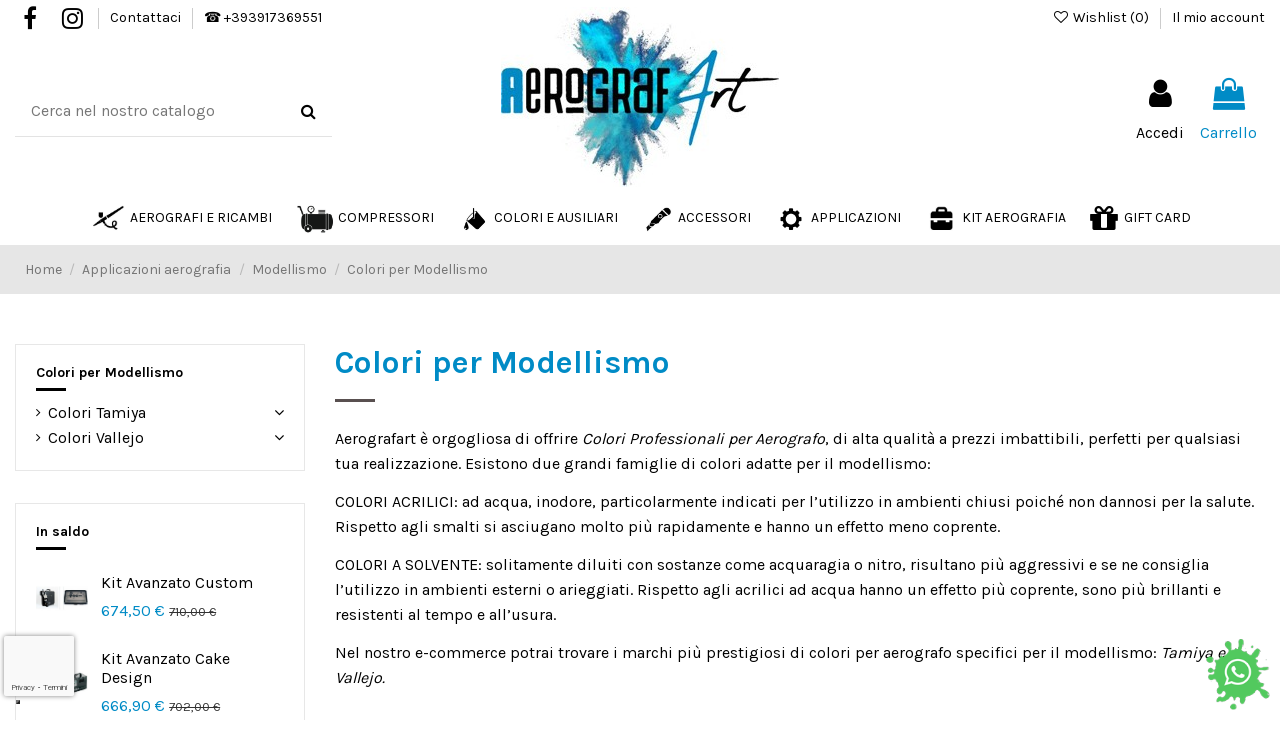

--- FILE ---
content_type: text/html; charset=utf-8
request_url: https://www.aerografartitalia.it/it/1515-colori-per-modellismo
body_size: 26309
content:
<!doctype html>
<html lang="it">

<head>
    
        
  <meta charset="utf-8">


  <meta http-equiv="x-ua-compatible" content="ie=edge">



  


  


  <title>Migliori colori acrilici e a solvente per aerografo e modellismo</title>
  
    
  
  
    
  
  <meta name="description" content="Scopri tutti i Colori per Aerografo adatti al modellismo in offerta sul nostro sito: troverai tutte le migliori marche a prezzi imbattibili.">
  <meta name="keywords" content="">
  
<!-- canonical standard -->

  

  
    <link rel="canonical" href="https://www.aerografartitalia.it/it/1515-colori-per-modellismo">

  
  


<!-- Eugenio - no hreflang -->

  
    <script type="application/ld+json">
  {
    "@context": "https://schema.org",
    "@id": "#store-organization",
    "@type": "Organization",
    "name" : "Aerografart",
    "url" : "https://www.aerografartitalia.it/it/",
  
      "logo": {
        "@type": "ImageObject",
        "url":"https://www.aerografartitalia.it/img/logo-1659013408.jpg"
      }
      }
</script>

<script type="application/ld+json">
  {
    "@context": "https://schema.org",
    "@type": "WebPage",
    "isPartOf": {
      "@type": "WebSite",
      "url":  "https://www.aerografartitalia.it/it/",
      "name": "Aerografart"
    },
    "name": "Migliori colori acrilici e a solvente per aerografo e modellismo",
    "url":  "https://www.aerografartitalia.it/it/1515-colori-per-modellismo"
  }
</script>


  <script type="application/ld+json">
    {
      "@context": "https://schema.org",
      "@type": "BreadcrumbList",
      "itemListElement": [
                  {
            "@type": "ListItem",
            "position": 1,
            "name": "Home",
            "item": "https://www.aerografartitalia.it/it/"
          },              {
            "@type": "ListItem",
            "position": 2,
            "name": "Applicazioni aerografia",
            "item": "https://www.aerografartitalia.it/it/1478-applicazioni-aerografia"
          },              {
            "@type": "ListItem",
            "position": 3,
            "name": "Modellismo",
            "item": "https://www.aerografartitalia.it/it/1512-modellismo"
          },              {
            "@type": "ListItem",
            "position": 4,
            "name": "Colori per Modellismo",
            "item": "https://www.aerografartitalia.it/it/1515-colori-per-modellismo"
          }          ]
    }
  </script>


  

  
    <script type="application/ld+json">
  {
    "@context": "https://schema.org",
    "@type": "ItemList",
    "itemListElement": [
          {
        "@type": "ListItem",
        "position": 0,
        "name": "Colore White 71.001",
        "url": "https://www.aerografartitalia.it/it/vallejo-model-air/642-colore-vallejo-model-air-white-s.html"
      },          {
        "@type": "ListItem",
        "position": 1,
        "name": "Colore Yellow 71.002",
        "url": "https://www.aerografartitalia.it/it/vallejo-model-air/643-colore-vallejo-model-air-yellow.html"
      },          {
        "@type": "ListItem",
        "position": 2,
        "name": "Colore Red RLM23 71.003",
        "url": "https://www.aerografartitalia.it/it/vallejo-model-air/644-colore-vallejo-model-air-red-rlm23.html"
      },          {
        "@type": "ListItem",
        "position": 3,
        "name": "Colore Blue 71.004",
        "url": "https://www.aerografartitalia.it/it/vallejo-model-air/645-colore-vallejo-model-air-blue.html"
      },          {
        "@type": "ListItem",
        "position": 4,
        "name": "Colore Grey Blue 71.005",
        "url": "https://www.aerografartitalia.it/it/vallejo-model-air/646-colore-vallejo-model-air-grey-blue.html"
      },          {
        "@type": "ListItem",
        "position": 5,
        "name": "Colore Light Green Chromate 71.006",
        "url": "https://www.aerografartitalia.it/it/vallejo-model-air/647-colore-vallejo-model-air-light-green-chromate.html"
      },          {
        "@type": "ListItem",
        "position": 6,
        "name": "Colore Olive Green 71.007",
        "url": "https://www.aerografartitalia.it/it/vallejo-model-air/648-colore-vallejo-model-air-olive-green.html"
      },          {
        "@type": "ListItem",
        "position": 7,
        "name": "Colore Pale Blue 71.008",
        "url": "https://www.aerografartitalia.it/it/vallejo-model-air/649-colore-vallejo-model-air-pale-blue.html"
      },          {
        "@type": "ListItem",
        "position": 8,
        "name": "Colore Eau De Nil &quot;Duck Egg Green&quot; 71.009",
        "url": "https://www.aerografartitalia.it/it/vallejo-model-air/650-colore-vallejo-model-air-eau-de-nil-duck-egg-green.html"
      },          {
        "@type": "ListItem",
        "position": 9,
        "name": "Colore Interior Green 71.010",
        "url": "https://www.aerografartitalia.it/it/vallejo-model-air/651-colore-vallejo-model-air-interior-green-.html"
      },          {
        "@type": "ListItem",
        "position": 10,
        "name": "Colore Dark Green RLM83 71.011",
        "url": "https://www.aerografartitalia.it/it/vallejo-model-air/652-colore-vallejo-model-air-dark-green-rlm83.html"
      },          {
        "@type": "ListItem",
        "position": 11,
        "name": "Colore Dark Green 71.012",
        "url": "https://www.aerografartitalia.it/it/vallejo-model-air/654-colore-vallejo-model-air-dark-green-b.html"
      },          {
        "@type": "ListItem",
        "position": 12,
        "name": "Colore Yellow Olive 71.013",
        "url": "https://www.aerografartitalia.it/it/vallejo-model-air/655-colore-vallejo-model-air-yellow-olive.html"
      },          {
        "@type": "ListItem",
        "position": 13,
        "name": "Colore Gunship Green 71.014",
        "url": "https://www.aerografartitalia.it/it/vallejo-model-air/656-colore-vallejo-model-air-gunship-green.html"
      },          {
        "@type": "ListItem",
        "position": 14,
        "name": "Colore Dark Green RLM71 71.015",
        "url": "https://www.aerografartitalia.it/it/vallejo-model-air/657-colore-vallejo-model-air-dark-green-rlm71.html"
      },          {
        "@type": "ListItem",
        "position": 15,
        "name": "Colore USAF Olive Drab 71.016",
        "url": "https://www.aerografartitalia.it/it/vallejo-model-air/658-colore-vallejo-model-air-usaf-olive-drab.html"
      },          {
        "@type": "ListItem",
        "position": 16,
        "name": "Colore Russian Green 4BO 71.017",
        "url": "https://www.aerografartitalia.it/it/vallejo-model-air/659-colore-vallejo-model-air-russian-green-4bo.html"
      },          {
        "@type": "ListItem",
        "position": 17,
        "name": "Colore Black Green 71.018",
        "url": "https://www.aerografartitalia.it/it/vallejo-model-air/660-colore-vallejo-model-air-black-green.html"
      },          {
        "@type": "ListItem",
        "position": 18,
        "name": "Colore Camouflage Dark Green 71.019",
        "url": "https://www.aerografartitalia.it/it/vallejo-model-air/661-colore-vallejo-model-air-camouflage-dark-green.html"
      },          {
        "@type": "ListItem",
        "position": 19,
        "name": "Colore Green Brown 71.020",
        "url": "https://www.aerografartitalia.it/it/vallejo-model-air/662-colore-vallejo-model-air-green-brown.html"
      },          {
        "@type": "ListItem",
        "position": 20,
        "name": "Colore Black Green RLM70 71.021",
        "url": "https://www.aerografartitalia.it/it/vallejo-model-air/663-colore-vallejo-model-air-black-green-rlm70.html"
      },          {
        "@type": "ListItem",
        "position": 21,
        "name": "Colore Light Green RLM82 71.022",
        "url": "https://www.aerografartitalia.it/it/vallejo-model-air/664-colore-vallejo-model-air-light-green-rlm82.html"
      },          {
        "@type": "ListItem",
        "position": 22,
        "name": "Colore Hemp 71.023",
        "url": "https://www.aerografartitalia.it/it/vallejo-model-air/665-colore-vallejo-model-air-hemp.html"
      },          {
        "@type": "ListItem",
        "position": 23,
        "name": "Colore Khaki Brown 71.024",
        "url": "https://www.aerografartitalia.it/it/vallejo-model-air/666-colore-vallejo-model-air-khaki-brown.html"
      }        ]
  }
</script>


  
    
                
                            
        <link rel="next" href="https://www.aerografartitalia.it/it/1515-colori-per-modellismo?page=2">  



    <meta property="og:title" content="Migliori colori acrilici e a solvente per aerografo e modellismo"/>
    <meta property="og:url" content="https://www.aerografartitalia.it/it/1515-colori-per-modellismo"/>
    <meta property="og:site_name" content="Aerografart"/>
    <meta property="og:description" content="Scopri tutti i Colori per Aerografo adatti al modellismo in offerta sul nostro sito: troverai tutte le migliori marche a prezzi imbattibili.">
    <meta property="og:type" content="website">


            <meta property="og:image" content="https://www.aerografartitalia.it/c/1515-category_default/colori-per-modellismo.jpg">
        <meta property="og:image:width" content="1003">
        <meta property="og:image:height" content="350">
    





      <meta name="viewport" content="initial-scale=1,user-scalable=no,maximum-scale=1,width=device-width">
  




  <link rel="icon" type="image/vnd.microsoft.icon" href="https://www.aerografartitalia.it/img/favicon.ico?1662714024">
  <link rel="shortcut icon" type="image/x-icon" href="https://www.aerografartitalia.it/img/favicon.ico?1662714024">
    




    <link rel="stylesheet" href="https://www.aerografartitalia.it/themes/warehouse/assets/cache/theme-ba6117337.css" type="text/css" media="all">




<link rel="preload" as="font"
      href="/themes/warehouse/assets/css/font-awesome/fonts/fontawesome-webfont.woff?v=4.7.0"
      type="font/woff" crossorigin="anonymous">
<link rel="preload" as="font"
      href="/themes/warehouse/assets/css/font-awesome/fonts/fontawesome-webfont.woff2?v=4.7.0"
      type="font/woff2" crossorigin="anonymous">


<link  rel="preload stylesheet"  as="style" href="/themes/warehouse/assets/css/font-awesome/css/font-awesome-preload.css"
       type="text/css" crossorigin="anonymous">





  

  <script>
        var elementorFrontendConfig = {"isEditMode":"","stretchedSectionContainer":"","instagramToken":false,"is_rtl":false,"ajax_csfr_token_url":"https:\/\/www.aerografartitalia.it\/it\/module\/iqitelementor\/Actions?process=handleCsfrToken&ajax=1"};
        var iqitTheme = {"rm_sticky":"0","rm_breakpoint":0,"op_preloader":"0","cart_style":"side","cart_confirmation":"modal","h_layout":"2","f_fixed":"","f_layout":"2","h_absolute":"0","h_sticky":"menu","hw_width":"inherit","hm_submenu_width":"default","h_search_type":"full","pl_lazyload":true,"pl_infinity":false,"pl_rollover":true,"pl_crsl_autoplay":false,"pl_slider_ld":3,"pl_slider_d":3,"pl_slider_t":2,"pl_slider_p":1,"pp_thumbs":"bottom","pp_zoom":"modalzoom","pp_image_layout":"carousel","pp_tabs":"section","pl_grid_qty":true};
        var iqitcompare = {"nbProducts":0};
        var iqitextendedproduct = {"speed":"70"};
        var iqitfdc_from = 0;
        var iqitmegamenu = {"sticky":"false","containerSelector":"#wrapper > .container"};
        var iqitpopup = {"time":10,"name":"iqitpopup_39301","delay":10000};
        var iqitreviews = [];
        var iqitwishlist = {"nbProducts":0};
        var klarnapayment = {"interoperability":{"locale":"it-IT","environment":"production","clientId":"f1a55d29-d0d2-596b-8dc3-a3aa27fc30c7"},"interoperabilityUrl":"https:\/\/www.aerografartitalia.it\/it\/module\/klarnapayment\/interoperability","isShareShippingDataEnabled":true};
        var prestashop = {"cart":{"products":[],"totals":{"total":{"type":"total","label":"Totale","amount":0,"value":"0,00\u00a0\u20ac"},"total_including_tax":{"type":"total","label":"Totale (iva incl.)","amount":0,"value":"0,00\u00a0\u20ac"},"total_excluding_tax":{"type":"total","label":"Totale (tasse escl.)","amount":0,"value":"0,00\u00a0\u20ac"}},"subtotals":{"products":{"type":"products","label":"Totale parziale","amount":0,"value":"0,00\u00a0\u20ac"},"discounts":null,"shipping":{"type":"shipping","label":"Spedizione","amount":0,"value":""},"tax":null},"products_count":0,"summary_string":"0 articoli","vouchers":{"allowed":1,"added":[]},"discounts":[],"minimalPurchase":0,"minimalPurchaseRequired":""},"currency":{"id":1,"name":"Euro","iso_code":"EUR","iso_code_num":"978","sign":"\u20ac"},"customer":{"lastname":null,"firstname":null,"email":null,"birthday":null,"newsletter":null,"newsletter_date_add":null,"optin":null,"website":null,"company":null,"siret":null,"ape":null,"is_logged":false,"gender":{"type":null,"name":null},"addresses":[]},"language":{"name":"Italiano (Italian)","iso_code":"it","locale":"it-IT","language_code":"it","is_rtl":"0","date_format_lite":"d\/m\/Y","date_format_full":"d\/m\/Y H:i:s","id":1},"page":{"title":"","canonical":"https:\/\/www.aerografartitalia.it\/it\/1515-colori-per-modellismo","meta":{"title":"Migliori colori acrilici e a solvente per aerografo e modellismo","description":"Scopri tutti i Colori per Aerografo adatti al modellismo in offerta sul nostro sito: troverai tutte le migliori marche a prezzi imbattibili.","keywords":"","robots":"index"},"page_name":"category","body_classes":{"lang-it":true,"lang-rtl":false,"country-IT":true,"currency-EUR":true,"layout-left-column":true,"page-category":true,"tax-display-disabled":true,"category-id-1515":true,"category-Colori per Modellismo":true,"category-id-parent-1512":true,"category-depth-level-4":true},"admin_notifications":[]},"shop":{"name":"Aerografart","logo":"https:\/\/www.aerografartitalia.it\/img\/logo-1659013408.jpg","stores_icon":"https:\/\/www.aerografartitalia.it\/img\/logo_stores.png","favicon":"https:\/\/www.aerografartitalia.it\/img\/favicon.ico"},"urls":{"base_url":"https:\/\/www.aerografartitalia.it\/","current_url":"https:\/\/www.aerografartitalia.it\/it\/1515-colori-per-modellismo","shop_domain_url":"https:\/\/www.aerografartitalia.it","img_ps_url":"https:\/\/www.aerografartitalia.it\/img\/","img_cat_url":"https:\/\/www.aerografartitalia.it\/img\/c\/","img_lang_url":"https:\/\/www.aerografartitalia.it\/img\/l\/","img_prod_url":"https:\/\/www.aerografartitalia.it\/img\/p\/","img_manu_url":"https:\/\/www.aerografartitalia.it\/img\/m\/","img_sup_url":"https:\/\/www.aerografartitalia.it\/img\/su\/","img_ship_url":"https:\/\/www.aerografartitalia.it\/img\/s\/","img_store_url":"https:\/\/www.aerografartitalia.it\/img\/st\/","img_col_url":"https:\/\/www.aerografartitalia.it\/img\/co\/","img_url":"https:\/\/www.aerografartitalia.it\/themes\/warehouse\/assets\/img\/","css_url":"https:\/\/www.aerografartitalia.it\/themes\/warehouse\/assets\/css\/","js_url":"https:\/\/www.aerografartitalia.it\/themes\/warehouse\/assets\/js\/","pic_url":"https:\/\/www.aerografartitalia.it\/upload\/","pages":{"address":"https:\/\/www.aerografartitalia.it\/it\/indirizzo","addresses":"https:\/\/www.aerografartitalia.it\/it\/indirizzi","authentication":"https:\/\/www.aerografartitalia.it\/it\/login","cart":"https:\/\/www.aerografartitalia.it\/it\/carrello","category":"https:\/\/www.aerografartitalia.it\/it\/index.php?controller=category","cms":"https:\/\/www.aerografartitalia.it\/it\/index.php?controller=cms","contact":"https:\/\/www.aerografartitalia.it\/it\/contattaci","discount":"https:\/\/www.aerografartitalia.it\/it\/buoni-sconto","guest_tracking":"https:\/\/www.aerografartitalia.it\/it\/tracciatura-ospite","history":"https:\/\/www.aerografartitalia.it\/it\/cronologia-ordini","identity":"https:\/\/www.aerografartitalia.it\/it\/dati-personali","index":"https:\/\/www.aerografartitalia.it\/it\/","my_account":"https:\/\/www.aerografartitalia.it\/it\/account","order_confirmation":"https:\/\/www.aerografartitalia.it\/it\/conferma-ordine","order_detail":"https:\/\/www.aerografartitalia.it\/it\/index.php?controller=order-detail","order_follow":"https:\/\/www.aerografartitalia.it\/it\/segui-ordine","order":"https:\/\/www.aerografartitalia.it\/it\/ordine","order_return":"https:\/\/www.aerografartitalia.it\/it\/index.php?controller=order-return","order_slip":"https:\/\/www.aerografartitalia.it\/it\/buono-ordine","pagenotfound":"https:\/\/www.aerografartitalia.it\/it\/pagina-non-trovata","password":"https:\/\/www.aerografartitalia.it\/it\/recupero-password","pdf_invoice":"https:\/\/www.aerografartitalia.it\/it\/index.php?controller=pdf-invoice","pdf_order_return":"https:\/\/www.aerografartitalia.it\/it\/index.php?controller=pdf-order-return","pdf_order_slip":"https:\/\/www.aerografartitalia.it\/it\/index.php?controller=pdf-order-slip","prices_drop":"https:\/\/www.aerografartitalia.it\/it\/offerte","product":"https:\/\/www.aerografartitalia.it\/it\/index.php?controller=product","search":"https:\/\/www.aerografartitalia.it\/it\/ricerca","sitemap":"https:\/\/www.aerografartitalia.it\/it\/Mappa del sito","stores":"https:\/\/www.aerografartitalia.it\/it\/negozi","supplier":"https:\/\/www.aerografartitalia.it\/it\/fornitori","register":"https:\/\/www.aerografartitalia.it\/it\/login?create_account=1","order_login":"https:\/\/www.aerografartitalia.it\/it\/ordine?login=1"},"alternative_langs":{"it":"https:\/\/www.aerografartitalia.it\/it\/1515-colori-per-modellismo","en":"https:\/\/www.aerografartitalia.it\/en\/1515-colori-per-modellismo"},"theme_assets":"\/themes\/warehouse\/assets\/","actions":{"logout":"https:\/\/www.aerografartitalia.it\/it\/?mylogout="},"no_picture_image":{"bySize":{"cart_default":{"url":"https:\/\/www.aerografartitalia.it\/img\/p\/it-default-cart_default.jpg","width":115,"height":115},"medium_default":{"url":"https:\/\/www.aerografartitalia.it\/img\/p\/it-default-medium_default.jpg","width":137,"height":137},"small_default":{"url":"https:\/\/www.aerografartitalia.it\/img\/p\/it-default-small_default.jpg","width":160,"height":160},"home_default":{"url":"https:\/\/www.aerografartitalia.it\/img\/p\/it-default-home_default.jpg","width":270,"height":270},"large_default":{"url":"https:\/\/www.aerografartitalia.it\/img\/p\/it-default-large_default.jpg","width":450,"height":450},"thickbox_default":{"url":"https:\/\/www.aerografartitalia.it\/img\/p\/it-default-thickbox_default.jpg","width":1200,"height":1200}},"small":{"url":"https:\/\/www.aerografartitalia.it\/img\/p\/it-default-cart_default.jpg","width":115,"height":115},"medium":{"url":"https:\/\/www.aerografartitalia.it\/img\/p\/it-default-home_default.jpg","width":270,"height":270},"large":{"url":"https:\/\/www.aerografartitalia.it\/img\/p\/it-default-thickbox_default.jpg","width":1200,"height":1200},"legend":""}},"configuration":{"display_taxes_label":false,"display_prices_tax_incl":true,"is_catalog":false,"show_prices":true,"opt_in":{"partner":false},"quantity_discount":{"type":"discount","label":"Sconto unit\u00e0"},"voucher_enabled":1,"return_enabled":0},"field_required":[],"breadcrumb":{"links":[{"title":"Home","url":"https:\/\/www.aerografartitalia.it\/it\/"},{"title":"Applicazioni aerografia","url":"https:\/\/www.aerografartitalia.it\/it\/1478-applicazioni-aerografia"},{"title":"Modellismo","url":"https:\/\/www.aerografartitalia.it\/it\/1512-modellismo"},{"title":"Colori per Modellismo","url":"https:\/\/www.aerografartitalia.it\/it\/1515-colori-per-modellismo"}],"count":4},"link":{"protocol_link":"https:\/\/","protocol_content":"https:\/\/"},"time":1769006601,"static_token":"05b5e6fddc1e43bfa1afb41824310f6c","token":"d381868f023dc075576f470f4e299c07","debug":false};
        var ps_version = "1.7.8.7";
        var psemailsubscription_subscription = "https:\/\/www.aerografartitalia.it\/it\/module\/ps_emailsubscription\/subscription";
      </script>



  <script src="https://www.google.com/recaptcha/api.js?&hl=it" ></script>
<script type="text/javascript">
    var PA_GOOGLE_CAPTCHA_THEME = 'light';
        var PA_GOOGLE_V3_CAPTCHA_SITE_KEY = '6LcOBtIUAAAAAO5ZPPyhgZ6dT2Q2Kw5l60hoBI1s';
    var PA_GOOGLE_V3_POSITION = 'bottomright';
    </script>
<script
        defer
        data-environment='production'
        src='https://js.klarna.com/web-sdk/v1/klarna.js'
        data-client-instance-name="klarnapaymentsdkscript"
></script>



    <meta id="js-rcpgtm-tracking-config" data-tracking-data="%7B%22bing%22%3A%7B%22tracking_id%22%3A%22%22%2C%22feed_prefix%22%3A%22%22%2C%22feed_variant%22%3A%22%22%7D%2C%22context%22%3A%7B%22browser%22%3A%7B%22device_type%22%3A1%7D%2C%22localization%22%3A%7B%22id_country%22%3A10%2C%22country_code%22%3A%22IT%22%2C%22id_currency%22%3A1%2C%22currency_code%22%3A%22EUR%22%2C%22id_lang%22%3A1%2C%22lang_code%22%3A%22it%22%7D%2C%22page%22%3A%7B%22controller_name%22%3A%22category%22%2C%22products_per_page%22%3A24%2C%22category%22%3A%7B%22id_category%22%3A1515%2C%22name%22%3A%22Colori%20per%20Modellismo%22%2C%22path%22%3A%5B%22Home%22%2C%22Applicazioni%20aerografia%22%2C%22Modellismo%22%2C%22Colori%20per%20Modellismo%22%5D%7D%2C%22search_term%22%3A%22%22%7D%2C%22shop%22%3A%7B%22id_shop%22%3A1%2C%22shop_name%22%3A%22Aerografart%22%2C%22base_dir%22%3A%22https%3A%2F%2Fwww.aerografartitalia.it%2F%22%7D%2C%22tracking_module%22%3A%7B%22module_name%22%3A%22rcpgtagmanager%22%2C%22checkout_module%22%3A%7B%22module%22%3A%22default%22%2C%22controller%22%3A%22order%22%7D%2C%22service_version%22%3A%2217%22%2C%22token%22%3A%22af5f31f896592f1376778e57bc12faa1%22%7D%2C%22user%22%3A%5B%5D%7D%2C%22criteo%22%3A%7B%22tracking_id%22%3A%22%22%2C%22feed_prefix%22%3A%22%22%2C%22feed_variant%22%3A%22%22%7D%2C%22facebook%22%3A%7B%22tracking_id%22%3A%22%22%2C%22feed_prefix%22%3A%22%22%2C%22feed_variant%22%3A%22%22%7D%2C%22ga4%22%3A%7B%22tracking_id%22%3A%22G-8GVRMHZFVR%22%2C%22is_data_import%22%3Afalse%7D%2C%22gads%22%3A%7B%22tracking_id%22%3A%22593357408%22%2C%22merchant_id%22%3A%228050770%22%2C%22conversion_labels%22%3A%7B%22create_account%22%3A%22%22%2C%22product_view%22%3A%22%22%2C%22add_to_cart%22%3A%227FrHCLCGvqwbEODU95oC%22%2C%22begin_checkout%22%3A%224vscCK2GvqwbEODU95oC%22%2C%22purchase%22%3A%22_v9aCKqGvqwbEODU95oC%22%7D%7D%2C%22gfeeds%22%3A%7B%22retail%22%3A%7B%22is_enabled%22%3Afalse%2C%22prefix%22%3A%22%22%2C%22variant%22%3A%22%22%7D%2C%22custom%22%3A%7B%22is_enabled%22%3Afalse%2C%22is_id2%22%3Afalse%2C%22prefix%22%3A%22%22%2C%22variant%22%3A%22%22%7D%7D%2C%22gtm%22%3A%7B%22tracking_id%22%3A%22GTM-TMXDJ4CW%22%2C%22is_disable_tracking%22%3Afalse%7D%2C%22gua%22%3A%7B%22tracking_id%22%3A%22%22%2C%22site_speed_sample_rate%22%3A1%2C%22is_data_import%22%3Afalse%2C%22is_anonymize_ip%22%3Afalse%2C%22is_user_id%22%3Afalse%2C%22is_link_attribution%22%3Afalse%2C%22cross_domain_list%22%3A%5B%22%22%5D%2C%22dimensions%22%3A%7B%22ecomm_prodid%22%3A1%2C%22ecomm_pagetype%22%3A2%2C%22ecomm_totalvalue%22%3A3%2C%22dynx_itemid%22%3A4%2C%22dynx_itemid2%22%3A5%2C%22dynx_pagetype%22%3A6%2C%22dynx_totalvalue%22%3A7%7D%7D%2C%22optimize%22%3A%7B%22tracking_id%22%3A%22%22%2C%22is_async%22%3Afalse%2C%22hiding_class_name%22%3A%22optimize-loading%22%2C%22hiding_timeout%22%3A3000%7D%2C%22pinterest%22%3A%7B%22tracking_id%22%3A%22%22%2C%22feed_prefix%22%3A%22%22%2C%22feed_variant%22%3A%22%22%7D%2C%22tiktok%22%3A%7B%22tracking_id%22%3A%22%22%2C%22feed_prefix%22%3A%22%22%2C%22feed_variant%22%3A%22%22%7D%2C%22twitter%22%3A%7B%22tracking_id%22%3A%22%22%2C%22events%22%3A%7B%22add_to_cart_id%22%3A%22%22%2C%22payment_info_id%22%3A%22%22%2C%22checkout_initiated_id%22%3A%22%22%2C%22product_view_id%22%3A%22%22%2C%22lead_id%22%3A%22%22%2C%22purchase_id%22%3A%22%22%2C%22search_id%22%3A%22%22%7D%2C%22feed_prefix%22%3A%22%22%2C%22feed_variant%22%3A%22%22%7D%7D">
    <script type="text/javascript" data-keepinline="true" data-cfasync="false" src="/modules/rcpgtagmanager/views/js/hook/trackingClient.bundle.js"></script>
<!-- nuovocanonical per index, cms, ecc -->






    
    
    </head>

<body id="category" class="lang-it country-it currency-eur layout-left-column page-category tax-display-disabled category-id-1515 category-colori-per-modellismo category-id-parent-1512 category-depth-level-4 body-desktop-header-style-w-2">


    




    


<main id="main-page-content"  >
    
            

    <header id="header" class="desktop-header-style-w-2">
        
            
  <div class="header-banner">
    
  </div>


<!-- Eugenio - eccetto 404 -->
            <nav class="header-nav">
        <div class="container">
    
        <div class="row justify-content-between">
            <div class="col col-auto col-md left-nav">
                 <div class="d-inline-block"> 

<ul class="social-links _topbar" itemscope itemtype="https://schema.org/Organization" itemid="#store-organization">
    <li class="facebook"><a itemprop="sameAs" href="https://www.facebook.com/aerografartitalia/" target="_blank" rel="noreferrer noopener"><i class="fa fa-facebook fa-fw" aria-hidden="true"></i></a></li>    <li class="instagram"><a itemprop="sameAs" href="https://www.instagram.com/aerografartitalia/" target="_blank" rel="noreferrer noopener"><i class="fa fa-instagram fa-fw" aria-hidden="true"></i></a></li>          </ul>

 </div>                             <div class="block-iqitlinksmanager block-iqitlinksmanager-2 block-links-inline d-inline-block">
            <ul>
                                                            <li>
                            <a
                                    href="https://www.aerografartitalia.it/it/contattaci"
                                    title="Si può usare il nostro modulo per contattarci"                                                                >
                                Contattaci
                            </a>
                        </li>
                                                                                <li>
                            <a
                                    href="tel:+393917369551"
                                                                                                    >
                                ☎ +393917369551
                            </a>
                        </li>
                                                </ul>
        </div>
    
            </div>
            <div class="col col-auto center-nav text-center">
                
             </div>
            <div class="col col-auto col-md right-nav text-right">
                <div class="d-inline-block">
    <a href="//www.aerografartitalia.it/it/module/iqitwishlist/view">
        <i class="fa fa-heart-o fa-fw" aria-hidden="true"></i> Wishlist (<span
                id="iqitwishlist-nb"></span>)
    </a>
</div>
            <div class="block-iqitlinksmanager block-iqitlinksmanager-3 block-links-inline d-inline-block">
            <ul>
                                                            <li>
                            <a
                                    href="https://www.aerografartitalia.it/it/account"
                                                                                                    >
                                Il mio account
                            </a>
                        </li>
                                                </ul>
        </div>
    
             </div>
        </div>

                        </div>
            </nav>
        
<!-- /E -->


<div id="desktop-header" class="desktop-header-style-2">
    
            
<div class="header-top">
    <div id="desktop-header-container" class="container">
        <div class="row align-items-center">
                            <div class="col col-header-left">
                                        <!-- Block search module TOP -->

<!-- Block search module TOP -->
<div id="search_widget" class="search-widget" data-search-controller-url="https://www.aerografartitalia.it/it/module/iqitsearch/searchiqit">
    <form method="get" action="https://www.aerografartitalia.it/it/module/iqitsearch/searchiqit">
        <div class="input-group">
            <input type="text" name="s" value="" data-all-text="Show all results"
                   data-blog-text="Blog post"
                   data-product-text="Product"
                   data-brands-text="Marca"
                   autocomplete="off" autocorrect="off" autocapitalize="off" spellcheck="false"
                   placeholder="Cerca nel nostro catalogo" class="form-control form-search-control" />
            <button type="submit" class="search-btn">
                <i class="fa fa-search"></i>
            </button>
        </div>
    </form>
</div>
<!-- /Block search module TOP -->

<!-- /Block search module TOP -->


                    
                </div>
                <div class="col col-header-center text-center">
                    <div id="desktop_logo">
                        
  <a href="https://www.aerografartitalia.it/it/">
    <img class="logo img-fluid"
         src="https://www.aerografartitalia.it/img/logo-1659013408.jpg"
                  alt="Aerografart"
         width="278"
         height="180"
    >
  </a>

                    </div>
                    
                </div>
                        <div class="col  col-header-right">
                <div class="row no-gutters justify-content-end">

                    
                                            <div id="header-user-btn" class="col col-auto header-btn-w header-user-btn-w">
            <a href="https://www.aerografartitalia.it/it/account"
           title="Accedi al tuo account cliente"
           rel="nofollow" class="header-btn header-user-btn">
            <i class="fa fa-user fa-fw icon" aria-hidden="true"></i>
            <span class="title">Accedi</span>
        </a>
    </div>









                                        

                    

                                            
                                                    <div id="ps-shoppingcart-wrapper" class="col col-auto">
    <div id="ps-shoppingcart"
         class="header-btn-w header-cart-btn-w ps-shoppingcart side-cart">
         <div id="blockcart" class="blockcart cart-preview"
         data-refresh-url="//www.aerografartitalia.it/it/module/ps_shoppingcart/ajax">
        <a id="cart-toogle" class="cart-toogle header-btn header-cart-btn" data-toggle="dropdown" data-display="static">
            <i class="fa fa-shopping-bag fa-fw icon" aria-hidden="true"><span class="cart-products-count-btn  d-none">0</span></i>
            <span class="info-wrapper">
            <span class="title">Carrello</span>
            <span class="cart-toggle-details">
            <span class="text-faded cart-separator"> / </span>
                            Empty
                        </span>
            </span>
        </a>
        <div id="_desktop_blockcart-content" class="dropdown-menu-custom dropdown-menu">
    <div id="blockcart-content" class="blockcart-content" >
        <div class="cart-title">
            <span class="modal-title">Il tuo carrello</span>
            <button type="button" id="js-cart-close" class="close">
                <span>×</span>
            </button>
            <hr>
        </div>
                    <span class="no-items">Non ci sono più articoli nel tuo carrello</span>
            </div>
</div> </div>




    </div>
</div>
                                                
                                    </div>
                
            </div>
            <div class="col-12">
                <div class="row">
                    
                </div>
            </div>
        </div>
    </div>
</div>
<div class="container iqit-megamenu-container">	<div id="iqitmegamenu-wrapper" class="iqitmegamenu-wrapper iqitmegamenu-all">
		<div class="container container-iqitmegamenu">
		<div id="iqitmegamenu-horizontal" class="iqitmegamenu  clearfix" role="navigation">

								
				<nav id="cbp-hrmenu" class="cbp-hrmenu cbp-horizontal cbp-hrsub-narrow">
					<ul>
												<li id="cbp-hrmenu-tab-1" class="cbp-hrmenu-tab cbp-hrmenu-tab-1  cbp-has-submeu">
	<a href="https://www.aerografartitalia.it/it/30-aerografi-e-ricambi" class="nav-link" >

								<span class="cbp-tab-title">
								 <img src="/img/cms/icone/aerografo.JPG" alt="Aerografi e ricambi" class="cbp-mainlink-iicon" />Aerografi e ricambi <i class="fa fa-angle-down cbp-submenu-aindicator"></i></span>
														</a>
														<div class="cbp-hrsub col-3">
								<div class="cbp-hrsub-inner">
									<div class="container iqitmegamenu-submenu-container">
									
																																	



<div class="row menu_row menu-element  first_rows menu-element-id-1">
                

                                                



    <div class="col-12 cbp-menu-column cbp-menu-element menu-element-id-3 ">
        <div class="cbp-menu-column-inner">
                        
                
                
                    
                                                    <div class="row cbp-categories-row">
                                                                                                            <div class="col-12">
                                            <div class="cbp-category-link-w"><a href="https://www.aerografartitalia.it/it/30-aerografi-e-ricambi"
                                                                                class="cbp-column-title nav-link cbp-category-title">Aerografi e ricambi</a>
                                                                                                                                                    
    <ul class="cbp-links cbp-category-tree"><li ><div class="cbp-category-link-w"><a href="https://www.aerografartitalia.it/it/49-aerografi-iwata">Aerografi Iwata</a></div></li><li ><div class="cbp-category-link-w"><a href="https://www.aerografartitalia.it/it/59-aerografi-paasche">Aerografi Paasche</a></div></li><li ><div class="cbp-category-link-w"><a href="https://www.aerografartitalia.it/it/58-aerografi-harder-steenbeck">Aerografi Harder &amp; Steenbeck</a></div></li><li ><div class="cbp-category-link-w"><a href="https://www.aerografartitalia.it/it/648-aerografi-hansa">Aerografi Hansa</a></div></li><li ><div class="cbp-category-link-w"><a href="https://www.aerografartitalia.it/it/1330-ricambi-per-aerografi">Ricambi per Aerografi</a></div></li></ul>

                                                                                            </div>
                                        </div>
                                                                                                </div>
                                            
                
            

            
            </div>    </div>
                            
                </div>
																					
																			</div>
								</div>
							</div>
													</li>
												<li id="cbp-hrmenu-tab-2" class="cbp-hrmenu-tab cbp-hrmenu-tab-2  cbp-has-submeu">
	<a href="https://www.aerografartitalia.it/it/31-compressori-per-aerografi" class="nav-link" >

								<span class="cbp-tab-title">
								 <img src="/img/cms/icone/compressore.JPG" alt="Compressori" class="cbp-mainlink-iicon" />Compressori <i class="fa fa-angle-down cbp-submenu-aindicator"></i></span>
														</a>
														<div class="cbp-hrsub col-3">
								<div class="cbp-hrsub-inner">
									<div class="container iqitmegamenu-submenu-container">
									
																																	



<div class="row menu_row menu-element  first_rows menu-element-id-1">
                

                                                



    <div class="col-12 cbp-menu-column cbp-menu-element menu-element-id-2 ">
        <div class="cbp-menu-column-inner">
                        
                
                
                    
                                                    <div class="row cbp-categories-row">
                                                                                                            <div class="col-12">
                                            <div class="cbp-category-link-w"><a href="https://www.aerografartitalia.it/it/1443-compressori-silenziosi-a-secco"
                                                                                class="cbp-column-title nav-link cbp-category-title">Compressori silenziosi a secco</a>
                                                                                                                                                    
    <ul class="cbp-links cbp-category-tree"><li ><div class="cbp-category-link-w"><a href="https://www.aerografartitalia.it/it/60-compressori-iwata">Compressori Iwata</a></div></li><li ><div class="cbp-category-link-w"><a href="https://www.aerografartitalia.it/it/62-compressori-sparmax">Compressori Sparmax</a></div></li></ul>

                                                                                            </div>
                                        </div>
                                                                                                                                                <div class="col-12">
                                            <div class="cbp-category-link-w"><a href="https://www.aerografartitalia.it/it/1444-compressori-silenziosi-ad-olio"
                                                                                class="cbp-column-title nav-link cbp-category-title">Compressori silenziosi ad olio</a>
                                                                                                                                                    
    <ul class="cbp-links cbp-category-tree"><li ><div class="cbp-category-link-w"><a href="https://www.aerografartitalia.it/it/61-compressori-olimpo">Compressori Olimpo</a></div></li><li ><div class="cbp-category-link-w"><a href="https://www.aerografartitalia.it/it/1420-compressori-werther-aero-pro">Compressori Werther Aero - Pro</a></div></li></ul>

                                                                                            </div>
                                        </div>
                                                                                                </div>
                                            
                
            

            
            </div>    </div>
                            
                </div>
																					
																			</div>
								</div>
							</div>
													</li>
												<li id="cbp-hrmenu-tab-3" class="cbp-hrmenu-tab cbp-hrmenu-tab-3  cbp-has-submeu">
	<a href="https://www.aerografartitalia.it/it/32-colori-e-ausiliari-per-aerografo" class="nav-link" >

								<span class="cbp-tab-title">
								 <img src="/img/cms/icone/Colori2.JPG" alt="Colori e Ausiliari" class="cbp-mainlink-iicon" />Colori e Ausiliari <i class="fa fa-angle-down cbp-submenu-aindicator"></i></span>
														</a>
														<div class="cbp-hrsub col-3">
								<div class="cbp-hrsub-inner">
									<div class="container iqitmegamenu-submenu-container">
									
																																	



<div class="row menu_row menu-element  first_rows menu-element-id-1">
                

                                                



    <div class="col-12 cbp-menu-column cbp-menu-element menu-element-id-2 ">
        <div class="cbp-menu-column-inner">
                        
                
                
                    
                                                    <div class="row cbp-categories-row">
                                                                                                            <div class="col-12">
                                            <div class="cbp-category-link-w"><a href="https://www.aerografartitalia.it/it/32-colori-e-ausiliari-per-aerografo"
                                                                                class="cbp-column-title nav-link cbp-category-title">Colori e ausiliari per aerografo</a>
                                                                                                                                                    
    <ul class="cbp-links cbp-category-tree"><li ><div class="cbp-category-link-w"><a href="https://www.aerografartitalia.it/it/605-colori-acrilici-all-acqua">Colori acrilici all&#039;acqua</a></div></li><li ><div class="cbp-category-link-w"><a href="https://www.aerografartitalia.it/it/1477-colori-a-solvente">Colori a solvente</a></div></li><li ><div class="cbp-category-link-w"><a href="https://www.aerografartitalia.it/it/609-colori-per-il-corpo">Colori per il corpo</a></div></li><li ><div class="cbp-category-link-w"><a href="https://www.aerografartitalia.it/it/1445-colori-per-pelli-e-tessuti">Colori per pelli e tessuti</a></div></li><li ><div class="cbp-category-link-w"><a href="https://www.aerografartitalia.it/it/608-kit-colori-per-aerografo">Kit colori per Aerografo</a></div></li><li ><div class="cbp-category-link-w"><a href="https://www.aerografartitalia.it/it/606-ausiliari-per-colori">Ausiliari per colori</a></div></li></ul>

                                                                                            </div>
                                        </div>
                                                                                                </div>
                                            
                
            

            
            </div>    </div>
                            
                </div>
																					
																			</div>
								</div>
							</div>
													</li>
												<li id="cbp-hrmenu-tab-7" class="cbp-hrmenu-tab cbp-hrmenu-tab-7  cbp-has-submeu">
	<a href="https://www.aerografartitalia.it/it/33-accessori-per-aerografia" class="nav-link" >

								<span class="cbp-tab-title">
								 <img src="/img/cms/icone/accessori.JPG" alt="Accessori" class="cbp-mainlink-iicon" />Accessori <i class="fa fa-angle-down cbp-submenu-aindicator"></i></span>
														</a>
														<div class="cbp-hrsub col-3">
								<div class="cbp-hrsub-inner">
									<div class="container iqitmegamenu-submenu-container">
									
																																	



<div class="row menu_row menu-element  first_rows menu-element-id-1">
                

                                                



    <div class="col-12 cbp-menu-column cbp-menu-element menu-element-id-2 ">
        <div class="cbp-menu-column-inner">
                        
                
                
                    
                                                    <div class="row cbp-categories-row">
                                                                                                            <div class="col-12">
                                            <div class="cbp-category-link-w"><a href="https://www.aerografartitalia.it/it/33-accessori-per-aerografia"
                                                                                class="cbp-column-title nav-link cbp-category-title">Accessori per aerografia</a>
                                                                                                                                                    
    <ul class="cbp-links cbp-category-tree"><li ><div class="cbp-category-link-w"><a href="https://www.aerografartitalia.it/it/1008-accessori-per-aerografi-e-compressori">Accessori per aerografi e compressori</a></div></li><li ><div class="cbp-category-link-w"><a href="https://www.aerografartitalia.it/it/1009-flaconi-e-accessori-per-puliziamanutenzione-aerografi-">Flaconi e Accessori per pulizia/manutenzione aerografi</a></div></li><li ><div class="cbp-category-link-w"><a href="https://www.aerografartitalia.it/it/1010-stencil-e-sagome-per-aerografia">Stencil e sagome per aerografia</a></div></li><li ><div class="cbp-category-link-w"><a href="https://www.aerografartitalia.it/it/1011-nastri-adesivi-colle-e-mascherature-per-aerografia">Nastri adesivi, colle e mascherature per aerografia</a></div></li><li ><div class="cbp-category-link-w"><a href="https://www.aerografartitalia.it/it/1014-supporti-per-disegno-e-ruote-colori">Supporti per disegno e ruote colori</a></div></li><li ><div class="cbp-category-link-w"><a href="https://www.aerografartitalia.it/it/1015-plotter-e-cabine-di-aspirazione-">Plotter e cabine di aspirazione</a></div></li><li ><div class="cbp-category-link-w"><a href="https://www.aerografartitalia.it/it/1013-piani-di-taglio-e-taglierini">Piani di taglio e taglierini</a></div></li><li ><div class="cbp-category-link-w"><a href="https://www.aerografartitalia.it/it/1012-matite-pennelli-e-pennarelli-ricaricabili">Matite, Pennelli e Pennarelli ricaricabili</a></div></li></ul>

                                                                                            </div>
                                        </div>
                                                                                                </div>
                                            
                
            

            
            </div>    </div>
                            
                </div>
																					
																			</div>
								</div>
							</div>
													</li>
												<li id="cbp-hrmenu-tab-4" class="cbp-hrmenu-tab cbp-hrmenu-tab-4  cbp-has-submeu">
	<a href="https://www.aerografartitalia.it/it/1478-applicazioni-aerografia" class="nav-link" >

								<span class="cbp-tab-title">
								 <img src="/img/cms/icone/gear-opt.png" alt="Applicazioni" class="cbp-mainlink-iicon" />Applicazioni <i class="fa fa-angle-down cbp-submenu-aindicator"></i></span>
														</a>
														<div class="cbp-hrsub col-3">
								<div class="cbp-hrsub-inner">
									<div class="container iqitmegamenu-submenu-container">
									
																																	



<div class="row menu_row menu-element  first_rows menu-element-id-1">
                

                                                



    <div class="col-12 cbp-menu-column cbp-menu-element menu-element-id-2 ">
        <div class="cbp-menu-column-inner">
                        
                
                
                    
                                                    <div class="row cbp-categories-row">
                                                                                                            <div class="col-12">
                                            <div class="cbp-category-link-w"><a href="https://www.aerografartitalia.it/it/1478-applicazioni-aerografia"
                                                                                class="cbp-column-title nav-link cbp-category-title">Applicazioni aerografia</a>
                                                                                                                                                    
    <ul class="cbp-links cbp-category-tree"><li ><div class="cbp-category-link-w"><a href="https://www.aerografartitalia.it/it/1479-illustrazione-e-arte">Illustrazione e Arte</a></div></li><li ><div class="cbp-category-link-w"><a href="https://www.aerografartitalia.it/it/1512-modellismo">Modellismo</a></div></li><li ><div class="cbp-category-link-w"><a href="https://www.aerografartitalia.it/it/1533-pelli-e-tessuti">Pelli e Tessuti</a></div></li><li ><div class="cbp-category-link-w"><a href="https://www.aerografartitalia.it/it/1548-cake-design">Cake Design</a></div></li><li ><div class="cbp-category-link-w"><a href="https://www.aerografartitalia.it/it/1551-nail-art">Nail Art</a></div></li><li ><div class="cbp-category-link-w"><a href="https://www.aerografartitalia.it/it/1556-custom">Custom</a></div></li><li ><div class="cbp-category-link-w"><a href="https://www.aerografartitalia.it/it/1571-make-up">Make up</a></div></li><li ><div class="cbp-category-link-w"><a href="https://www.aerografartitalia.it/it/1583-body-painting">Body Painting</a></div></li></ul>

                                                                                            </div>
                                        </div>
                                                                                                </div>
                                            
                
            

            
            </div>    </div>
                            
                </div>
																					
																			</div>
								</div>
							</div>
													</li>
												<li id="cbp-hrmenu-tab-5" class="cbp-hrmenu-tab cbp-hrmenu-tab-5  cbp-has-submeu">
	<a href="https://www.aerografartitalia.it/it/34-kit-aerografia-in-offerta" class="nav-link" >

								<span class="cbp-tab-title">
								 <img src="/img/cms/icone/kit aerografia.JPG" alt="Kit aerografia" class="cbp-mainlink-iicon" />Kit aerografia <i class="fa fa-angle-down cbp-submenu-aindicator"></i></span>
														</a>
														<div class="cbp-hrsub col-3">
								<div class="cbp-hrsub-inner">
									<div class="container iqitmegamenu-submenu-container">
									
																																	



<div class="row menu_row menu-element  first_rows menu-element-id-1">
                

                                                



    <div class="col-12 cbp-menu-column cbp-menu-element menu-element-id-3 ">
        <div class="cbp-menu-column-inner">
                        
                
                
                    
                                                    <div class="row cbp-categories-row">
                                                                                                            <div class="col-12">
                                            <div class="cbp-category-link-w"><a href="https://www.aerografartitalia.it/it/34-kit-aerografia-in-offerta"
                                                                                class="cbp-column-title nav-link cbp-category-title">Kit aerografia in offerta</a>
                                                                                                                                                    
    <ul class="cbp-links cbp-category-tree"><li ><div class="cbp-category-link-w"><a href="https://www.aerografartitalia.it/it/1212-kit-aerografia-per-illustrazione-e-arte">Kit Aerografia per Illustrazione e Arte</a></div></li><li ><div class="cbp-category-link-w"><a href="https://www.aerografartitalia.it/it/1213-kit-aerografia-per-nail-art">Kit Aerografia per Nail art</a></div></li><li ><div class="cbp-category-link-w"><a href="https://www.aerografartitalia.it/it/1214-kit-aerografia-per-make-up-body-painting">Kit Aerografia per Make up &amp; Body painting</a></div></li><li ><div class="cbp-category-link-w"><a href="https://www.aerografartitalia.it/it/1215-kit-aerografia-per-custom">Kit Aerografia per Custom</a></div></li><li ><div class="cbp-category-link-w"><a href="https://www.aerografartitalia.it/it/1216-kit-aerografia-per-cake-design">Kit Aerografia per Cake design</a></div></li><li ><div class="cbp-category-link-w"><a href="https://www.aerografartitalia.it/it/1218-kit-aerografia-per-modellismo">Kit Aerografia per Modellismo</a></div></li><li ><div class="cbp-category-link-w"><a href="https://www.aerografartitalia.it/it/1319-kit-aerografia-per-tessuti">Kit Aerografia per Tessuti</a></div></li></ul>

                                                                                            </div>
                                        </div>
                                                                                                </div>
                                            
                
            

            
            </div>    </div>
                            
                </div>
																					
																			</div>
								</div>
							</div>
													</li>
												<li id="cbp-hrmenu-tab-6" class="cbp-hrmenu-tab cbp-hrmenu-tab-6 ">
	<a href="https://www.aerografartitalia.it/it/1404-gift-card-regala-l-arte-dell-aerografia-con-le-nostre-giftcard" class="nav-link" >

								<span class="cbp-tab-title"> <i class="icon fa fa-gift cbp-mainlink-icon"></i>
								Gift Card <i class="fa fa-angle-down cbp-submenu-aindicator"></i></span>
														</a>
													</li>
											</ul>
				</nav>
		</div>
		</div>
		<div id="sticky-cart-wrapper"></div>
	</div>

<div id="_desktop_iqitmegamenu-mobile">
	<div id="iqitmegamenu-mobile">
		
		<ul>
		


	
	<li><a  href="https://www.aerografartitalia.it/it/" >Home</a></li><li><span class="mm-expand"><i class="fa fa-angle-down expand-icon" aria-hidden="true"></i><i class="fa fa-angle-up close-icon" aria-hidden="true"></i></span><a  href="https://www.aerografartitalia.it/it/30-aerografi-e-ricambi" >Aerografi e ricambi</a>
	<ul><li><span class="mm-expand"><i class="fa fa-angle-down expand-icon" aria-hidden="true"></i><i class="fa fa-angle-up close-icon" aria-hidden="true"></i></span><a  href="https://www.aerografartitalia.it/it/49-aerografi-iwata" >Aerografi Iwata</a>
	<ul><li><a  href="https://www.aerografartitalia.it/it/50-iwata-serie-custom-micron" >Iwata Serie Custom Micron</a></li><li><a  href="https://www.aerografartitalia.it/it/51-iwata-serie-takumi" >Iwata Serie Takumi</a></li><li><a  href="https://www.aerografartitalia.it/it/52-iwata-serie-hi-line" >Iwata Serie Hi Line</a></li><li><a  href="https://www.aerografartitalia.it/it/53-iwata-serie-hi-performance-plus" >Iwata Serie Hi Performance Plus</a></li><li><a  href="https://www.aerografartitalia.it/it/54-iwata-serie-eclipse" >Iwata Serie Eclipse</a></li><li><a  href="https://www.aerografartitalia.it/it/55-iwata-serie-revolution" >Iwata Serie Revolution</a></li><li><a  href="https://www.aerografartitalia.it/it/56-iwata-serie-revolution-mini" >Iwata Serie Revolution Mini</a></li><li><a  href="https://www.aerografartitalia.it/it/57-iwata-serie-neo" >Iwata Serie Neo</a></li></ul></li><li><span class="mm-expand"><i class="fa fa-angle-down expand-icon" aria-hidden="true"></i><i class="fa fa-angle-up close-icon" aria-hidden="true"></i></span><a  href="https://www.aerografartitalia.it/it/59-aerografi-paasche" >Aerografi Paasche</a>
	<ul><li><a  href="https://www.aerografartitalia.it/it/653-paasche-serie-jm-" >Paasche Serie JM</a></li><li><a  href="https://www.aerografartitalia.it/it/654-paasche-serie-mil-" >Paasche Serie MIL</a></li><li><a  href="https://www.aerografartitalia.it/it/655-paasche-serie-raptor-rg" >Paasche Serie Raptor RG</a></li><li><a  href="https://www.aerografartitalia.it/it/657-paasche-serie-talon-tg-" >Paasche Serie Talon TG</a></li><li><a  href="https://www.aerografartitalia.it/it/658-paasche-serie-vision-tgx" >Paasche Serie Vision TGX</a></li><li><a  href="https://www.aerografartitalia.it/it/659-paasche-serie-talon-ts" >Paasche Serie Talon TS</a></li><li><a  href="https://www.aerografartitalia.it/it/660-paasche-serie-vl" >Paasche Serie VL</a></li><li><a  href="https://www.aerografartitalia.it/it/661-paasche-serie-vls-" >Paasche Serie VLS</a></li><li><a  href="https://www.aerografartitalia.it/it/662-paasche-serie-vlst-" >Paasche Serie VLST</a></li><li><a  href="https://www.aerografartitalia.it/it/1211-paasche-serie-h" >Paasche Serie H</a></li></ul></li><li><span class="mm-expand"><i class="fa fa-angle-down expand-icon" aria-hidden="true"></i><i class="fa fa-angle-up close-icon" aria-hidden="true"></i></span><a  href="https://www.aerografartitalia.it/it/58-aerografi-harder-steenbeck" >Aerografi Harder &amp; Steenbeck</a>
	<ul><li><a  href="https://www.aerografartitalia.it/it/638-harder-steenbeck-serie-evolution" >Harder &amp; Steenbeck Serie Evolution</a></li><li><a  href="https://www.aerografartitalia.it/it/639-harder-steenbeck-serie-infinity" >Harder &amp; Steenbeck Serie Infinity</a></li><li><a  href="https://www.aerografartitalia.it/it/640-harder-steenbeck-serie-colani" >Harder &amp; Steenbeck Serie Colani</a></li><li><a  href="https://www.aerografartitalia.it/it/641-harder-steenbeck-serie-grafo" >Harder &amp; Steenbeck Serie Grafo</a></li><li><a  href="https://www.aerografartitalia.it/it/651-harder-steenbeck-serie-ultra" >Harder &amp; Steenbeck Serie Ultra</a></li></ul></li><li><span class="mm-expand"><i class="fa fa-angle-down expand-icon" aria-hidden="true"></i><i class="fa fa-angle-up close-icon" aria-hidden="true"></i></span><a  href="https://www.aerografartitalia.it/it/648-aerografi-hansa" >Aerografi Hansa</a>
	<ul><li><a  href="https://www.aerografartitalia.it/it/649-hansa-serie-topline" >Hansa Serie Topline</a></li><li><a  href="https://www.aerografartitalia.it/it/650-hansa-serie-hobbyline" >Hansa Serie Hobbyline</a></li></ul></li><li><span class="mm-expand"><i class="fa fa-angle-down expand-icon" aria-hidden="true"></i><i class="fa fa-angle-up close-icon" aria-hidden="true"></i></span><a  href="https://www.aerografartitalia.it/it/1330-ricambi-per-aerografi" >Ricambi per Aerografi</a>
	<ul><li><a  href="https://www.aerografartitalia.it/it/1331-ricambi-aerografi-paasche" >Ricambi Aerografi Paasche</a></li><li><a  href="https://www.aerografartitalia.it/it/1333-ricambi-aerografi-iwata" >Ricambi Aerografi Iwata</a></li><li><a  href="https://www.aerografartitalia.it/it/1334-ricambi-aerografi-harder-steenbeck" >Ricambi Aerografi Harder &amp; Steenbeck</a></li></ul></li></ul></li><li><span class="mm-expand"><i class="fa fa-angle-down expand-icon" aria-hidden="true"></i><i class="fa fa-angle-up close-icon" aria-hidden="true"></i></span><a  href="https://www.aerografartitalia.it/it/31-compressori-per-aerografi" >Compressori per Aerografi</a>
	<ul><li><span class="mm-expand"><i class="fa fa-angle-down expand-icon" aria-hidden="true"></i><i class="fa fa-angle-up close-icon" aria-hidden="true"></i></span><a  href="https://www.aerografartitalia.it/it/1443-compressori-silenziosi-a-secco" >Compressori silenziosi a secco</a>
	<ul><li><a  href="https://www.aerografartitalia.it/it/60-compressori-iwata" >Compressori Iwata</a></li><li><a  href="https://www.aerografartitalia.it/it/62-compressori-sparmax" >Compressori Sparmax</a></li></ul></li><li><span class="mm-expand"><i class="fa fa-angle-down expand-icon" aria-hidden="true"></i><i class="fa fa-angle-up close-icon" aria-hidden="true"></i></span><a  href="https://www.aerografartitalia.it/it/1444-compressori-silenziosi-ad-olio" >Compressori silenziosi ad olio</a>
	<ul><li><a  href="https://www.aerografartitalia.it/it/61-compressori-olimpo" >Compressori Olimpo</a></li><li><a  href="https://www.aerografartitalia.it/it/1420-compressori-werther-aero-pro" >Compressori Werther Aero - Pro</a></li></ul></li></ul></li><li><span class="mm-expand"><i class="fa fa-angle-down expand-icon" aria-hidden="true"></i><i class="fa fa-angle-up close-icon" aria-hidden="true"></i></span><a  href="https://www.aerografartitalia.it/it/32-colori-e-ausiliari-per-aerografo" >Colori e ausiliari per aerografo</a>
	<ul><li><span class="mm-expand"><i class="fa fa-angle-down expand-icon" aria-hidden="true"></i><i class="fa fa-angle-up close-icon" aria-hidden="true"></i></span><a  href="https://www.aerografartitalia.it/it/605-colori-acrilici-all-acqua" >Colori acrilici all&#039;acqua</a>
	<ul><li><a  href="https://www.aerografartitalia.it/it/70-colori-createx-auto-air" >Colori Createx Auto Air</a></li><li><a  href="https://www.aerografartitalia.it/it/63-colori-createx-illustration-" >Colori Createx illustration</a></li><li><a  href="https://www.aerografartitalia.it/it/64-colori-createx-wicked-" >Colori Createx wicked</a></li><li><a  href="https://www.aerografartitalia.it/it/65-colori-hansa-pro-color" >Colori Hansa Pro Color</a></li><li><a  href="https://www.aerografartitalia.it/it/66-colori-schmincke-aero-color" >Colori Schmincke Aero Color</a></li><li><a  href="https://www.aerografartitalia.it/it/71-colori-vallejo" >Colori Vallejo</a></li></ul></li><li><span class="mm-expand"><i class="fa fa-angle-down expand-icon" aria-hidden="true"></i><i class="fa fa-angle-up close-icon" aria-hidden="true"></i></span><a  href="https://www.aerografartitalia.it/it/1477-colori-a-solvente" >Colori a solvente</a>
	<ul><li><a  href="https://www.aerografartitalia.it/it/663-colori-tamiya" >Colori Tamiya</a></li></ul></li><li><span class="mm-expand"><i class="fa fa-angle-down expand-icon" aria-hidden="true"></i><i class="fa fa-angle-up close-icon" aria-hidden="true"></i></span><a  href="https://www.aerografartitalia.it/it/609-colori-per-il-corpo" >Colori per il corpo</a>
	<ul><li><a  href="https://www.aerografartitalia.it/it/67-colori-airbase-make-up-e-body-painting" >Colori Airbase Make Up e Body Painting</a></li><li><a  href="https://www.aerografartitalia.it/it/610-colori-hansa-pro-color-body-painting" >Colori Hansa Pro Color Body Painting</a></li><li><a  href="https://www.aerografartitalia.it/it/870-colori-hansa-pro-color-nail-art" >Colori Hansa Pro Color Nail Art</a></li></ul></li><li><span class="mm-expand"><i class="fa fa-angle-down expand-icon" aria-hidden="true"></i><i class="fa fa-angle-up close-icon" aria-hidden="true"></i></span><a  href="https://www.aerografartitalia.it/it/1445-colori-per-pelli-e-tessuti" >Colori per pelli e tessuti</a>
	<ul><li><a  href="https://www.aerografartitalia.it/it/1446-colori-angelus" >Colori Angelus</a></li></ul></li><li><span class="mm-expand"><i class="fa fa-angle-down expand-icon" aria-hidden="true"></i><i class="fa fa-angle-up close-icon" aria-hidden="true"></i></span><a  href="https://www.aerografartitalia.it/it/608-kit-colori-per-aerografo" >Kit colori per Aerografo</a>
	<ul><li><a  href="https://www.aerografartitalia.it/it/627-kit-colori-airbase" >Kit Colori Airbase</a></li><li><a  href="https://www.aerografartitalia.it/it/629-kit-colori-createx-illustration" >Kit Colori Createx illustration</a></li><li><a  href="https://www.aerografartitalia.it/it/637-kit-colori-createx-wicked-" >Kit Colori Createx Wicked</a></li><li><a  href="https://www.aerografartitalia.it/it/632-kit-colori-hansa-pro-color" >Kit Colori Hansa Pro - color</a></li><li><a  href="https://www.aerografartitalia.it/it/633-kit-colori-schmincke-aero-color" >Kit Colori Schmincke Aero Color</a></li><li><a  href="https://www.aerografartitalia.it/it/636-kit-colori-vallejo" >Kit Colori Vallejo</a></li><li><a  href="https://www.aerografartitalia.it/it/1597-kit-colori-angelus" >Kit Colori Angelus</a></li></ul></li><li><span class="mm-expand"><i class="fa fa-angle-down expand-icon" aria-hidden="true"></i><i class="fa fa-angle-up close-icon" aria-hidden="true"></i></span><a  href="https://www.aerografartitalia.it/it/606-ausiliari-per-colori" >Ausiliari per colori</a>
	<ul><li><a  href="https://www.aerografartitalia.it/it/777-ausiliari-colori-airbase" >Ausiliari Colori Airbase</a></li><li><a  href="https://www.aerografartitalia.it/it/778-ausiliari-colori-createx-auto-air" >Ausiliari Colori Createx Auto Air</a></li><li><a  href="https://www.aerografartitalia.it/it/780-ausiliari-colori-createx-illustration-" >Ausiliari Colori Createx illustration</a></li><li><a  href="https://www.aerografartitalia.it/it/786-ausiliari-colori-createx-wicked" >Ausiliari Colori Createx Wicked</a></li><li><a  href="https://www.aerografartitalia.it/it/851-ausiliari-colori-hansa-pro-color" >Ausiliari Colori Hansa Pro - Color</a></li><li><a  href="https://www.aerografartitalia.it/it/782-ausiliari-colori-medea" >Ausiliari Colori Medea</a></li><li><a  href="https://www.aerografartitalia.it/it/783-ausiliari-colori-schmincke-aero-color" >Ausiliari Colori Schmincke Aero Color</a></li><li><a  href="https://www.aerografartitalia.it/it/72-ausiliari-colori-tamiya" >Ausiliari Colori Tamiya</a></li><li><a  href="https://www.aerografartitalia.it/it/785-ausiliari-colori-vallejo" >Ausiliari Colori Vallejo</a></li><li><a  href="https://www.aerografartitalia.it/it/1451-ausiliari-colori-angelus" >Ausiliari Colori Angelus</a></li><li><a  href="https://www.aerografartitalia.it/it/1594-ausiliari-colori-lk-shoes" >Ausiliari Colori LK Shoes</a></li></ul></li></ul></li><li><span class="mm-expand"><i class="fa fa-angle-down expand-icon" aria-hidden="true"></i><i class="fa fa-angle-up close-icon" aria-hidden="true"></i></span><a  href="https://www.aerografartitalia.it/it/33-accessori-per-aerografia" >Accessori per aerografia</a>
	<ul><li><span class="mm-expand"><i class="fa fa-angle-down expand-icon" aria-hidden="true"></i><i class="fa fa-angle-up close-icon" aria-hidden="true"></i></span><a  href="https://www.aerografartitalia.it/it/1008-accessori-per-aerografi-e-compressori" >Accessori per aerografi e compressori</a>
	<ul><li><a  href="https://www.aerografartitalia.it/it/1016-filtri-anticondensa-e-regolatori-di-pressione-" >Filtri anticondensa e regolatori di pressione</a></li><li><a  href="https://www.aerografartitalia.it/it/1017-supporti-per-aerografo" >Supporti per aerografo</a></li><li><a  href="https://www.aerografartitalia.it/it/1018-tubi-adattatori-e-raccordi-per-aerografi-e-compressori" >Tubi, adattatori e raccordi per aerografi e compressori</a></li></ul></li><li><span class="mm-expand"><i class="fa fa-angle-down expand-icon" aria-hidden="true"></i><i class="fa fa-angle-up close-icon" aria-hidden="true"></i></span><a  href="https://www.aerografartitalia.it/it/1009-flaconi-e-accessori-per-puliziamanutenzione-aerografi-" >Flaconi e Accessori per pulizia/manutenzione aerografi</a>
	<ul><li><a  href="https://www.aerografartitalia.it/it/1025-accessori-per-pulizia-e-manutenzione-aerografi" >Accessori per pulizia e manutenzione aerografi</a></li><li><a  href="https://www.aerografartitalia.it/it/1026-flaconi-vuoti-e-pipette-contagocce" >Flaconi vuoti e pipette contagocce</a></li></ul></li><li><span class="mm-expand"><i class="fa fa-angle-down expand-icon" aria-hidden="true"></i><i class="fa fa-angle-up close-icon" aria-hidden="true"></i></span><a  href="https://www.aerografartitalia.it/it/1010-stencil-e-sagome-per-aerografia" >Stencil e sagome per aerografia</a>
	<ul><li><a  href="https://www.aerografartitalia.it/it/1027-stencil-per-arte-e-illustrazione" >Stencil per Arte e Illustrazione</a></li><li><a  href="https://www.aerografartitalia.it/it/1028-stencil-per-beauty-e-bodypainting" >Stencil per Beauty e Bodypainting</a></li><li><a  href="https://www.aerografartitalia.it/it/1029-stencil-per-cake-design" >Stencil per Cake design</a></li><li><a  href="https://www.aerografartitalia.it/it/1030-stencil-per-custom" >Stencil per Custom</a></li><li><a  href="https://www.aerografartitalia.it/it/1031-stencil-per-modellismo" >Stencil per Modellismo</a></li><li><a  href="https://www.aerografartitalia.it/it/1032-stencil-per-nail-art" >Stencil per Nail art</a></li></ul></li><li><a  href="https://www.aerografartitalia.it/it/1011-nastri-adesivi-colle-e-mascherature-per-aerografia" >Nastri adesivi, colle e mascherature per aerografia</a></li><li><a  href="https://www.aerografartitalia.it/it/1014-supporti-per-disegno-e-ruote-colori" >Supporti per disegno e ruote colori</a></li><li><a  href="https://www.aerografartitalia.it/it/1015-plotter-e-cabine-di-aspirazione-" >Plotter e cabine di aspirazione</a></li><li><a  href="https://www.aerografartitalia.it/it/1013-piani-di-taglio-e-taglierini" >Piani di taglio e taglierini</a></li><li><a  href="https://www.aerografartitalia.it/it/1012-matite-pennelli-e-pennarelli-ricaricabili" >Matite, Pennelli e Pennarelli ricaricabili</a></li></ul></li><li><span class="mm-expand"><i class="fa fa-angle-down expand-icon" aria-hidden="true"></i><i class="fa fa-angle-up close-icon" aria-hidden="true"></i></span><a  href="https://www.aerografartitalia.it/it/34-kit-aerografia-in-offerta" >Kit aerografia in offerta</a>
	<ul><li><a  href="https://www.aerografartitalia.it/it/1212-kit-aerografia-per-illustrazione-e-arte" >Kit Aerografia per Illustrazione e Arte</a></li><li><a  href="https://www.aerografartitalia.it/it/1213-kit-aerografia-per-nail-art" >Kit Aerografia per Nail art</a></li><li><a  href="https://www.aerografartitalia.it/it/1214-kit-aerografia-per-make-up-body-painting" >Kit Aerografia per Make up &amp; Body painting</a></li><li><a  href="https://www.aerografartitalia.it/it/1215-kit-aerografia-per-custom" >Kit Aerografia per Custom</a></li><li><a  href="https://www.aerografartitalia.it/it/1216-kit-aerografia-per-cake-design" >Kit Aerografia per Cake design</a></li><li><a  href="https://www.aerografartitalia.it/it/1218-kit-aerografia-per-modellismo" >Kit Aerografia per Modellismo</a></li><li><a  href="https://www.aerografartitalia.it/it/1319-kit-aerografia-per-tessuti" >Kit Aerografia per Tessuti</a></li></ul></li><li><span class="mm-expand"><i class="fa fa-angle-down expand-icon" aria-hidden="true"></i><i class="fa fa-angle-up close-icon" aria-hidden="true"></i></span><a  href="https://www.aerografartitalia.it/it/1478-applicazioni-aerografia" >Applicazioni aerografia</a>
	<ul><li><span class="mm-expand"><i class="fa fa-angle-down expand-icon" aria-hidden="true"></i><i class="fa fa-angle-up close-icon" aria-hidden="true"></i></span><a  href="https://www.aerografartitalia.it/it/1479-illustrazione-e-arte" >Illustrazione e Arte</a>
	<ul><li><a  href="https://www.aerografartitalia.it/it/1480-aerografi-per-illustrazione" >Aerografi per Illustrazione</a></li><li><a  href="https://www.aerografartitalia.it/it/1481-compressori-per-illustrazione" >Compressori per Illustrazione</a></li><li><a  href="https://www.aerografartitalia.it/it/1482-colori-per-illustrazione" >Colori per Illustrazione</a></li><li><a  href="https://www.aerografartitalia.it/it/1486-ausiliari-colori-per-illustrazione" >Ausiliari colori per Illustrazione</a></li></ul></li><li><span class="mm-expand"><i class="fa fa-angle-down expand-icon" aria-hidden="true"></i><i class="fa fa-angle-up close-icon" aria-hidden="true"></i></span><a  href="https://www.aerografartitalia.it/it/1512-modellismo" >Modellismo</a>
	<ul><li><a  href="https://www.aerografartitalia.it/it/1513-aerografi-per-modellismo" >Aerografi per Modellismo</a></li><li><a  href="https://www.aerografartitalia.it/it/1514-compressori-per-modellismo" >Compressori per Modellismo</a></li><li><a  href="https://www.aerografartitalia.it/it/1515-colori-per-modellismo" >Colori per Modellismo</a></li><li><a  href="https://www.aerografartitalia.it/it/1522-ausiliari-colori-per-modellismo" >Ausiliari colori per Modellismo</a></li></ul></li><li><span class="mm-expand"><i class="fa fa-angle-down expand-icon" aria-hidden="true"></i><i class="fa fa-angle-up close-icon" aria-hidden="true"></i></span><a  href="https://www.aerografartitalia.it/it/1533-pelli-e-tessuti" >Pelli e Tessuti</a>
	<ul><li><a  href="https://www.aerografartitalia.it/it/1534-aerografi-per-pelli-e-tessuti" >Aerografi per Pelli e Tessuti</a></li><li><a  href="https://www.aerografartitalia.it/it/1535-compressori-per-pelli-e-tessuti" >Compressori per Pelli e Tessuti</a></li><li><a  href="https://www.aerografartitalia.it/it/1536-colori-per-pelli-e-tessuti" >Colori per Pelli e Tessuti</a></li><li><a  href="https://www.aerografartitalia.it/it/1542-ausiliari-colori-per-pelli-e-tessuti" >Ausiliari colori per Pelli e Tessuti</a></li></ul></li><li><span class="mm-expand"><i class="fa fa-angle-down expand-icon" aria-hidden="true"></i><i class="fa fa-angle-up close-icon" aria-hidden="true"></i></span><a  href="https://www.aerografartitalia.it/it/1548-cake-design" >Cake Design</a>
	<ul><li><a  href="https://www.aerografartitalia.it/it/1549-aerografi-per-cake-design" >Aerografi per Cake Design</a></li><li><a  href="https://www.aerografartitalia.it/it/1550-compressori-per-cake-design" >Compressori per Cake Design</a></li></ul></li><li><span class="mm-expand"><i class="fa fa-angle-down expand-icon" aria-hidden="true"></i><i class="fa fa-angle-up close-icon" aria-hidden="true"></i></span><a  href="https://www.aerografartitalia.it/it/1551-nail-art" >Nail Art</a>
	<ul><li><a  href="https://www.aerografartitalia.it/it/1552-aerografi-per-nail-art" >Aerografi per Nail Art</a></li><li><a  href="https://www.aerografartitalia.it/it/1553-compressori-per-nail-art" >Compressori per Nail Art</a></li><li><a  href="https://www.aerografartitalia.it/it/1554-colori-per-nail-art" >Colori per Nail Art</a></li><li><a  href="https://www.aerografartitalia.it/it/1555-ausiliari-colori-per-nail-art" >Ausiliari colori per Nail Art</a></li></ul></li><li><span class="mm-expand"><i class="fa fa-angle-down expand-icon" aria-hidden="true"></i><i class="fa fa-angle-up close-icon" aria-hidden="true"></i></span><a  href="https://www.aerografartitalia.it/it/1556-custom" >Custom</a>
	<ul><li><a  href="https://www.aerografartitalia.it/it/1557-aerografi-per-custom" >Aerografi per Custom</a></li><li><a  href="https://www.aerografartitalia.it/it/1558-compressori-per-custom" >Compressori per Custom</a></li><li><a  href="https://www.aerografartitalia.it/it/1559-colori-per-custom" >Colori per Custom</a></li><li><a  href="https://www.aerografartitalia.it/it/1566-ausiliari-colori-per-custom" >Ausiliari colori per Custom</a></li></ul></li><li><span class="mm-expand"><i class="fa fa-angle-down expand-icon" aria-hidden="true"></i><i class="fa fa-angle-up close-icon" aria-hidden="true"></i></span><a  href="https://www.aerografartitalia.it/it/1571-make-up" >Make up</a>
	<ul><li><a  href="https://www.aerografartitalia.it/it/1572-aerografi-per-make-up" >Aerografi per Make up</a></li><li><a  href="https://www.aerografartitalia.it/it/1573-compressori-per-make-up" >Compressori per Make up</a></li><li><a  href="https://www.aerografartitalia.it/it/1574-colori-per-make-up" >Colori per Make up</a></li><li><a  href="https://www.aerografartitalia.it/it/1581-ausiliari-colori-per-make-up" >Ausiliari colori per Make up</a></li></ul></li><li><span class="mm-expand"><i class="fa fa-angle-down expand-icon" aria-hidden="true"></i><i class="fa fa-angle-up close-icon" aria-hidden="true"></i></span><a  href="https://www.aerografartitalia.it/it/1583-body-painting" >Body Painting</a>
	<ul><li><a  href="https://www.aerografartitalia.it/it/1584-aerografi-per-body-painting" >Aerografi per Body Painting</a></li><li><a  href="https://www.aerografartitalia.it/it/1585-compressori-per-body-painting" >Compressori per Body Painting</a></li><li><a  href="https://www.aerografartitalia.it/it/1586-colori-per-body-painting" >Colori per Body Painting</a></li><li><a  href="https://www.aerografartitalia.it/it/1589-ausiliari-colori-per-body-painting" >Ausiliari colori per Body Painting</a></li></ul></li></ul></li><li><a  href="https://www.aerografartitalia.it/it/1404-gift-card-regala-l-arte-dell-aerografia-con-le-nostre-giftcard" >Gift Card - Regala l&#039;arte dell&#039;aerografia con le nostre giftcard!</a></li>
		</ul>
		
	</div>
</div>
</div>


    </div>



    <div id="mobile-header" class="mobile-header-style-3">
                    <div class="container">
    <div class="mobile-main-bar">
        <div class="col-mobile-logo text-center">
            
  <a href="https://www.aerografartitalia.it/it/">
    <img class="logo img-fluid"
         src="https://www.aerografartitalia.it/img/logo-1659013408.jpg"
                  alt="Aerografart"
         width="278"
         height="180"
    >
  </a>

        </div>
    </div>
</div>
<div id="mobile-header-sticky">
    <div class="mobile-buttons-bar">
        <div class="container">
            <div class="row no-gutters align-items-center row-mobile-buttons">
                <div class="col  col-mobile-btn col-mobile-btn-menu text-center col-mobile-menu-push">
                    <a class="m-nav-btn"  data-toggle="dropdown" data-display="static"><i class="fa fa-bars" aria-hidden="true"></i>
                        <span>Menu</span></a>
                    <div id="mobile_menu_click_overlay"></div>
                    <div id="_mobile_iqitmegamenu-mobile" class="text-left dropdown-menu-custom dropdown-menu"></div>
                </div>
                <div id="mobile-btn-search" class="col col-mobile-btn col-mobile-btn-search text-center">
                    <a class="m-nav-btn" data-toggle="dropdown" data-display="static"><i class="fa fa-search" aria-hidden="true"></i>
                        <span>Cerca</span></a>
                    <div id="search-widget-mobile" class="dropdown-content dropdown-menu dropdown-mobile search-widget">
                        
                                                    
<!-- Block search module TOP -->
<form method="get" action="https://www.aerografartitalia.it/it/module/iqitsearch/searchiqit">
    <div class="input-group">
        <input type="text" name="s" value=""
               placeholder="Cerca"
               data-all-text="Show all results"
               data-blog-text="Blog post"
               data-product-text="Product"
               data-brands-text="Marca"
               autocomplete="off" autocorrect="off" autocapitalize="off" spellcheck="false"
               class="form-control form-search-control">
        <button type="submit" class="search-btn">
            <i class="fa fa-search"></i>
        </button>
    </div>
</form>
<!-- /Block search module TOP -->

                                                
                    </div>


                </div>
                <div class="col col-mobile-btn col-mobile-btn-account text-center">
                    <a href="https://www.aerografartitalia.it/it/account" class="m-nav-btn"><i class="fa fa-user" aria-hidden="true"></i>
                        <span>     
                                                            Accedi
                                                        </span></a>
                </div>

                

                                <div class="col col-mobile-btn col-mobile-btn-cart ps-shoppingcart text-center side-cart">
                   <div id="mobile-cart-wrapper">
                    <a id="mobile-cart-toogle" class="m-nav-btn" data-display="static" data-toggle="dropdown"><i class="fa fa-shopping-bag mobile-bag-icon" aria-hidden="true"><span id="mobile-cart-products-count" class="cart-products-count cart-products-count-btn">
                                
                                                                    0
                                                                
                            </span></i>
                        <span>Carrello</span></a>
                    <div id="_mobile_blockcart-content" class="dropdown-menu-custom dropdown-menu"></div>
                   </div>
                </div>
                            </div>
        </div>
    </div>
</div>            </div>



        
    </header>
    

    <section id="wrapper">
        
        

<nav data-depth="4" class="breadcrumb">
            <div class="container">
                <div class="row align-items-center">
                <div class="col">
                    <ol>
                        
                            


                                 
                                                                            <li>
                                            <a href="https://www.aerografartitalia.it/it/"><span>Home</span></a>
                                        </li>
                                                                    

                            


                                 
                                                                            <li>
                                            <a href="https://www.aerografartitalia.it/it/1478-applicazioni-aerografia"><span>Applicazioni aerografia</span></a>
                                        </li>
                                                                    

                            


                                 
                                                                            <li>
                                            <a href="https://www.aerografartitalia.it/it/1512-modellismo"><span>Modellismo</span></a>
                                        </li>
                                                                    

                            


                                 
                                                                            <li>
                                            <span>Colori per Modellismo</span>
                                        </li>
                                                                    

                                                    
                    </ol>
                </div>
                <div class="col col-auto"> </div>
            </div>
                    </div>
        </nav>


        <div id="inner-wrapper" class="container">
            
    
            
                
   <aside id="notifications">
        
        
        
      
  </aside>
              

            
                <div class="row">
            

                
 <div id="content-wrapper"
         class="js-content-wrapper left-column col-12 col-md-9 ">
        
        
    <section id="main">
        
    <div id="js-product-list-header">

        <h1 class="h1 page-title"><span>Colori per Modellismo</span></h1>

</div>

    

                        <div class="category-description category-description-top order-4 "> <div class="rte-content"><p><!-- [if gte mso 9]><xml>
 <o:OfficeDocumentSettings>
  <o:AllowPNG/>
 </o:OfficeDocumentSettings>
</xml><![endif]--><!-- [if gte mso 9]><xml>
 <w:WordDocument>
  <w:View>Normal</w:View>
  <w:Zoom>0</w:Zoom>
  <w:TrackMoves/>
  <w:TrackFormatting/>
  <w:HyphenationZone>14</w:HyphenationZone>
  <w:PunctuationKerning/>
  <w:ValidateAgainstSchemas/>
  <w:SaveIfXMLInvalid>false</w:SaveIfXMLInvalid>
  <w:IgnoreMixedContent>false</w:IgnoreMixedContent>
  <w:AlwaysShowPlaceholderText>false</w:AlwaysShowPlaceholderText>
  <w:DoNotPromoteQF/>
  <w:LidThemeOther>IT</w:LidThemeOther>
  <w:LidThemeAsian>X-NONE</w:LidThemeAsian>
  <w:LidThemeComplexScript>X-NONE</w:LidThemeComplexScript>
  <w:Compatibility>
   <w:BreakWrappedTables/>
   <w:SnapToGridInCell/>
   <w:WrapTextWithPunct/>
   <w:UseAsianBreakRules/>
   <w:DontGrowAutofit/>
   <w:SplitPgBreakAndParaMark/>
   <w:EnableOpenTypeKerning/>
   <w:DontFlipMirrorIndents/>
   <w:OverrideTableStyleHps/>
  </w:Compatibility>
  <m:mathPr>
   <m:mathFont m:val="Cambria Math"/>
   <m:brkBin m:val="before"/>
   <m:brkBinSub m:val="&#45;-"/>
   <m:smallFrac m:val="off"/>
   <m:dispDef/>
   <m:lMargin m:val="0"/>
   <m:rMargin m:val="0"/>
   <m:defJc m:val="centerGroup"/>
   <m:wrapIndent m:val="1440"/>
   <m:intLim m:val="subSup"/>
   <m:naryLim m:val="undOvr"/>
  </m:mathPr></w:WordDocument>
</xml><![endif]--><!-- [if gte mso 9]><xml>
 <w:LatentStyles DefLockedState="false" DefUnhideWhenUsed="false"
  DefSemiHidden="false" DefQFormat="false" DefPriority="99"
  LatentStyleCount="376">
  <w:LsdException Locked="false" Priority="0" QFormat="true" Name="Normal"/>
  <w:LsdException Locked="false" Priority="9" QFormat="true" Name="heading 1"/>
  <w:LsdException Locked="false" Priority="9" SemiHidden="true"
   UnhideWhenUsed="true" QFormat="true" Name="heading 2"/>
  <w:LsdException Locked="false" Priority="9" SemiHidden="true"
   UnhideWhenUsed="true" QFormat="true" Name="heading 3"/>
  <w:LsdException Locked="false" Priority="9" SemiHidden="true"
   UnhideWhenUsed="true" QFormat="true" Name="heading 4"/>
  <w:LsdException Locked="false" Priority="9" SemiHidden="true"
   UnhideWhenUsed="true" QFormat="true" Name="heading 5"/>
  <w:LsdException Locked="false" Priority="9" SemiHidden="true"
   UnhideWhenUsed="true" QFormat="true" Name="heading 6"/>
  <w:LsdException Locked="false" Priority="9" SemiHidden="true"
   UnhideWhenUsed="true" QFormat="true" Name="heading 7"/>
  <w:LsdException Locked="false" Priority="9" SemiHidden="true"
   UnhideWhenUsed="true" QFormat="true" Name="heading 8"/>
  <w:LsdException Locked="false" Priority="9" SemiHidden="true"
   UnhideWhenUsed="true" QFormat="true" Name="heading 9"/>
  <w:LsdException Locked="false" SemiHidden="true" UnhideWhenUsed="true"
   Name="index 1"/>
  <w:LsdException Locked="false" SemiHidden="true" UnhideWhenUsed="true"
   Name="index 2"/>
  <w:LsdException Locked="false" SemiHidden="true" UnhideWhenUsed="true"
   Name="index 3"/>
  <w:LsdException Locked="false" SemiHidden="true" UnhideWhenUsed="true"
   Name="index 4"/>
  <w:LsdException Locked="false" SemiHidden="true" UnhideWhenUsed="true"
   Name="index 5"/>
  <w:LsdException Locked="false" SemiHidden="true" UnhideWhenUsed="true"
   Name="index 6"/>
  <w:LsdException Locked="false" SemiHidden="true" UnhideWhenUsed="true"
   Name="index 7"/>
  <w:LsdException Locked="false" SemiHidden="true" UnhideWhenUsed="true"
   Name="index 8"/>
  <w:LsdException Locked="false" SemiHidden="true" UnhideWhenUsed="true"
   Name="index 9"/>
  <w:LsdException Locked="false" Priority="39" SemiHidden="true"
   UnhideWhenUsed="true" Name="toc 1"/>
  <w:LsdException Locked="false" Priority="39" SemiHidden="true"
   UnhideWhenUsed="true" Name="toc 2"/>
  <w:LsdException Locked="false" Priority="39" SemiHidden="true"
   UnhideWhenUsed="true" Name="toc 3"/>
  <w:LsdException Locked="false" Priority="39" SemiHidden="true"
   UnhideWhenUsed="true" Name="toc 4"/>
  <w:LsdException Locked="false" Priority="39" SemiHidden="true"
   UnhideWhenUsed="true" Name="toc 5"/>
  <w:LsdException Locked="false" Priority="39" SemiHidden="true"
   UnhideWhenUsed="true" Name="toc 6"/>
  <w:LsdException Locked="false" Priority="39" SemiHidden="true"
   UnhideWhenUsed="true" Name="toc 7"/>
  <w:LsdException Locked="false" Priority="39" SemiHidden="true"
   UnhideWhenUsed="true" Name="toc 8"/>
  <w:LsdException Locked="false" Priority="39" SemiHidden="true"
   UnhideWhenUsed="true" Name="toc 9"/>
  <w:LsdException Locked="false" SemiHidden="true" UnhideWhenUsed="true"
   Name="Normal Indent"/>
  <w:LsdException Locked="false" SemiHidden="true" UnhideWhenUsed="true"
   Name="footnote text"/>
  <w:LsdException Locked="false" SemiHidden="true" UnhideWhenUsed="true"
   Name="annotation text"/>
  <w:LsdException Locked="false" SemiHidden="true" UnhideWhenUsed="true"
   Name="header"/>
  <w:LsdException Locked="false" SemiHidden="true" UnhideWhenUsed="true"
   Name="footer"/>
  <w:LsdException Locked="false" SemiHidden="true" UnhideWhenUsed="true"
   Name="index heading"/>
  <w:LsdException Locked="false" Priority="35" SemiHidden="true"
   UnhideWhenUsed="true" QFormat="true" Name="caption"/>
  <w:LsdException Locked="false" SemiHidden="true" UnhideWhenUsed="true"
   Name="table of figures"/>
  <w:LsdException Locked="false" SemiHidden="true" UnhideWhenUsed="true"
   Name="envelope address"/>
  <w:LsdException Locked="false" SemiHidden="true" UnhideWhenUsed="true"
   Name="envelope return"/>
  <w:LsdException Locked="false" SemiHidden="true" UnhideWhenUsed="true"
   Name="footnote reference"/>
  <w:LsdException Locked="false" SemiHidden="true" UnhideWhenUsed="true"
   Name="annotation reference"/>
  <w:LsdException Locked="false" SemiHidden="true" UnhideWhenUsed="true"
   Name="line number"/>
  <w:LsdException Locked="false" SemiHidden="true" UnhideWhenUsed="true"
   Name="page number"/>
  <w:LsdException Locked="false" SemiHidden="true" UnhideWhenUsed="true"
   Name="endnote reference"/>
  <w:LsdException Locked="false" SemiHidden="true" UnhideWhenUsed="true"
   Name="endnote text"/>
  <w:LsdException Locked="false" SemiHidden="true" UnhideWhenUsed="true"
   Name="table of authorities"/>
  <w:LsdException Locked="false" SemiHidden="true" UnhideWhenUsed="true"
   Name="macro"/>
  <w:LsdException Locked="false" SemiHidden="true" UnhideWhenUsed="true"
   Name="toa heading"/>
  <w:LsdException Locked="false" SemiHidden="true" UnhideWhenUsed="true"
   Name="List"/>
  <w:LsdException Locked="false" SemiHidden="true" UnhideWhenUsed="true"
   Name="List Bullet"/>
  <w:LsdException Locked="false" SemiHidden="true" UnhideWhenUsed="true"
   Name="List Number"/>
  <w:LsdException Locked="false" SemiHidden="true" UnhideWhenUsed="true"
   Name="List 2"/>
  <w:LsdException Locked="false" SemiHidden="true" UnhideWhenUsed="true"
   Name="List 3"/>
  <w:LsdException Locked="false" SemiHidden="true" UnhideWhenUsed="true"
   Name="List 4"/>
  <w:LsdException Locked="false" SemiHidden="true" UnhideWhenUsed="true"
   Name="List 5"/>
  <w:LsdException Locked="false" SemiHidden="true" UnhideWhenUsed="true"
   Name="List Bullet 2"/>
  <w:LsdException Locked="false" SemiHidden="true" UnhideWhenUsed="true"
   Name="List Bullet 3"/>
  <w:LsdException Locked="false" SemiHidden="true" UnhideWhenUsed="true"
   Name="List Bullet 4"/>
  <w:LsdException Locked="false" SemiHidden="true" UnhideWhenUsed="true"
   Name="List Bullet 5"/>
  <w:LsdException Locked="false" SemiHidden="true" UnhideWhenUsed="true"
   Name="List Number 2"/>
  <w:LsdException Locked="false" SemiHidden="true" UnhideWhenUsed="true"
   Name="List Number 3"/>
  <w:LsdException Locked="false" SemiHidden="true" UnhideWhenUsed="true"
   Name="List Number 4"/>
  <w:LsdException Locked="false" SemiHidden="true" UnhideWhenUsed="true"
   Name="List Number 5"/>
  <w:LsdException Locked="false" Priority="10" QFormat="true" Name="Title"/>
  <w:LsdException Locked="false" SemiHidden="true" UnhideWhenUsed="true"
   Name="Closing"/>
  <w:LsdException Locked="false" SemiHidden="true" UnhideWhenUsed="true"
   Name="Signature"/>
  <w:LsdException Locked="false" Priority="1" SemiHidden="true"
   UnhideWhenUsed="true" Name="Default Paragraph Font"/>
  <w:LsdException Locked="false" SemiHidden="true" UnhideWhenUsed="true"
   Name="Body Text"/>
  <w:LsdException Locked="false" SemiHidden="true" UnhideWhenUsed="true"
   Name="Body Text Indent"/>
  <w:LsdException Locked="false" SemiHidden="true" UnhideWhenUsed="true"
   Name="List Continue"/>
  <w:LsdException Locked="false" SemiHidden="true" UnhideWhenUsed="true"
   Name="List Continue 2"/>
  <w:LsdException Locked="false" SemiHidden="true" UnhideWhenUsed="true"
   Name="List Continue 3"/>
  <w:LsdException Locked="false" SemiHidden="true" UnhideWhenUsed="true"
   Name="List Continue 4"/>
  <w:LsdException Locked="false" SemiHidden="true" UnhideWhenUsed="true"
   Name="List Continue 5"/>
  <w:LsdException Locked="false" SemiHidden="true" UnhideWhenUsed="true"
   Name="Message Header"/>
  <w:LsdException Locked="false" Priority="11" QFormat="true" Name="Subtitle"/>
  <w:LsdException Locked="false" SemiHidden="true" UnhideWhenUsed="true"
   Name="Salutation"/>
  <w:LsdException Locked="false" SemiHidden="true" UnhideWhenUsed="true"
   Name="Date"/>
  <w:LsdException Locked="false" SemiHidden="true" UnhideWhenUsed="true"
   Name="Body Text First Indent"/>
  <w:LsdException Locked="false" SemiHidden="true" UnhideWhenUsed="true"
   Name="Body Text First Indent 2"/>
  <w:LsdException Locked="false" SemiHidden="true" UnhideWhenUsed="true"
   Name="Note Heading"/>
  <w:LsdException Locked="false" SemiHidden="true" UnhideWhenUsed="true"
   Name="Body Text 2"/>
  <w:LsdException Locked="false" SemiHidden="true" UnhideWhenUsed="true"
   Name="Body Text 3"/>
  <w:LsdException Locked="false" SemiHidden="true" UnhideWhenUsed="true"
   Name="Body Text Indent 2"/>
  <w:LsdException Locked="false" SemiHidden="true" UnhideWhenUsed="true"
   Name="Body Text Indent 3"/>
  <w:LsdException Locked="false" SemiHidden="true" UnhideWhenUsed="true"
   Name="Block Text"/>
  <w:LsdException Locked="false" SemiHidden="true" UnhideWhenUsed="true"
   Name="Hyperlink"/>
  <w:LsdException Locked="false" SemiHidden="true" UnhideWhenUsed="true"
   Name="FollowedHyperlink"/>
  <w:LsdException Locked="false" Priority="22" QFormat="true" Name="Strong"/>
  <w:LsdException Locked="false" Priority="20" QFormat="true" Name="Emphasis"/>
  <w:LsdException Locked="false" SemiHidden="true" UnhideWhenUsed="true"
   Name="Document Map"/>
  <w:LsdException Locked="false" SemiHidden="true" UnhideWhenUsed="true"
   Name="Plain Text"/>
  <w:LsdException Locked="false" SemiHidden="true" UnhideWhenUsed="true"
   Name="E-mail Signature"/>
  <w:LsdException Locked="false" SemiHidden="true" UnhideWhenUsed="true"
   Name="HTML Top of Form"/>
  <w:LsdException Locked="false" SemiHidden="true" UnhideWhenUsed="true"
   Name="HTML Bottom of Form"/>
  <w:LsdException Locked="false" SemiHidden="true" UnhideWhenUsed="true"
   Name="Normal (Web)"/>
  <w:LsdException Locked="false" SemiHidden="true" UnhideWhenUsed="true"
   Name="HTML Acronym"/>
  <w:LsdException Locked="false" SemiHidden="true" UnhideWhenUsed="true"
   Name="HTML Address"/>
  <w:LsdException Locked="false" SemiHidden="true" UnhideWhenUsed="true"
   Name="HTML Cite"/>
  <w:LsdException Locked="false" SemiHidden="true" UnhideWhenUsed="true"
   Name="HTML Code"/>
  <w:LsdException Locked="false" SemiHidden="true" UnhideWhenUsed="true"
   Name="HTML Definition"/>
  <w:LsdException Locked="false" SemiHidden="true" UnhideWhenUsed="true"
   Name="HTML Keyboard"/>
  <w:LsdException Locked="false" SemiHidden="true" UnhideWhenUsed="true"
   Name="HTML Preformatted"/>
  <w:LsdException Locked="false" SemiHidden="true" UnhideWhenUsed="true"
   Name="HTML Sample"/>
  <w:LsdException Locked="false" SemiHidden="true" UnhideWhenUsed="true"
   Name="HTML Typewriter"/>
  <w:LsdException Locked="false" SemiHidden="true" UnhideWhenUsed="true"
   Name="HTML Variable"/>
  <w:LsdException Locked="false" SemiHidden="true" UnhideWhenUsed="true"
   Name="Normal Table"/>
  <w:LsdException Locked="false" SemiHidden="true" UnhideWhenUsed="true"
   Name="annotation subject"/>
  <w:LsdException Locked="false" SemiHidden="true" UnhideWhenUsed="true"
   Name="No List"/>
  <w:LsdException Locked="false" SemiHidden="true" UnhideWhenUsed="true"
   Name="Outline List 1"/>
  <w:LsdException Locked="false" SemiHidden="true" UnhideWhenUsed="true"
   Name="Outline List 2"/>
  <w:LsdException Locked="false" SemiHidden="true" UnhideWhenUsed="true"
   Name="Outline List 3"/>
  <w:LsdException Locked="false" SemiHidden="true" UnhideWhenUsed="true"
   Name="Table Simple 1"/>
  <w:LsdException Locked="false" SemiHidden="true" UnhideWhenUsed="true"
   Name="Table Simple 2"/>
  <w:LsdException Locked="false" SemiHidden="true" UnhideWhenUsed="true"
   Name="Table Simple 3"/>
  <w:LsdException Locked="false" SemiHidden="true" UnhideWhenUsed="true"
   Name="Table Classic 1"/>
  <w:LsdException Locked="false" SemiHidden="true" UnhideWhenUsed="true"
   Name="Table Classic 2"/>
  <w:LsdException Locked="false" SemiHidden="true" UnhideWhenUsed="true"
   Name="Table Classic 3"/>
  <w:LsdException Locked="false" SemiHidden="true" UnhideWhenUsed="true"
   Name="Table Classic 4"/>
  <w:LsdException Locked="false" SemiHidden="true" UnhideWhenUsed="true"
   Name="Table Colorful 1"/>
  <w:LsdException Locked="false" SemiHidden="true" UnhideWhenUsed="true"
   Name="Table Colorful 2"/>
  <w:LsdException Locked="false" SemiHidden="true" UnhideWhenUsed="true"
   Name="Table Colorful 3"/>
  <w:LsdException Locked="false" SemiHidden="true" UnhideWhenUsed="true"
   Name="Table Columns 1"/>
  <w:LsdException Locked="false" SemiHidden="true" UnhideWhenUsed="true"
   Name="Table Columns 2"/>
  <w:LsdException Locked="false" SemiHidden="true" UnhideWhenUsed="true"
   Name="Table Columns 3"/>
  <w:LsdException Locked="false" SemiHidden="true" UnhideWhenUsed="true"
   Name="Table Columns 4"/>
  <w:LsdException Locked="false" SemiHidden="true" UnhideWhenUsed="true"
   Name="Table Columns 5"/>
  <w:LsdException Locked="false" SemiHidden="true" UnhideWhenUsed="true"
   Name="Table Grid 1"/>
  <w:LsdException Locked="false" SemiHidden="true" UnhideWhenUsed="true"
   Name="Table Grid 2"/>
  <w:LsdException Locked="false" SemiHidden="true" UnhideWhenUsed="true"
   Name="Table Grid 3"/>
  <w:LsdException Locked="false" SemiHidden="true" UnhideWhenUsed="true"
   Name="Table Grid 4"/>
  <w:LsdException Locked="false" SemiHidden="true" UnhideWhenUsed="true"
   Name="Table Grid 5"/>
  <w:LsdException Locked="false" SemiHidden="true" UnhideWhenUsed="true"
   Name="Table Grid 6"/>
  <w:LsdException Locked="false" SemiHidden="true" UnhideWhenUsed="true"
   Name="Table Grid 7"/>
  <w:LsdException Locked="false" SemiHidden="true" UnhideWhenUsed="true"
   Name="Table Grid 8"/>
  <w:LsdException Locked="false" SemiHidden="true" UnhideWhenUsed="true"
   Name="Table List 1"/>
  <w:LsdException Locked="false" SemiHidden="true" UnhideWhenUsed="true"
   Name="Table List 2"/>
  <w:LsdException Locked="false" SemiHidden="true" UnhideWhenUsed="true"
   Name="Table List 3"/>
  <w:LsdException Locked="false" SemiHidden="true" UnhideWhenUsed="true"
   Name="Table List 4"/>
  <w:LsdException Locked="false" SemiHidden="true" UnhideWhenUsed="true"
   Name="Table List 5"/>
  <w:LsdException Locked="false" SemiHidden="true" UnhideWhenUsed="true"
   Name="Table List 6"/>
  <w:LsdException Locked="false" SemiHidden="true" UnhideWhenUsed="true"
   Name="Table List 7"/>
  <w:LsdException Locked="false" SemiHidden="true" UnhideWhenUsed="true"
   Name="Table List 8"/>
  <w:LsdException Locked="false" SemiHidden="true" UnhideWhenUsed="true"
   Name="Table 3D effects 1"/>
  <w:LsdException Locked="false" SemiHidden="true" UnhideWhenUsed="true"
   Name="Table 3D effects 2"/>
  <w:LsdException Locked="false" SemiHidden="true" UnhideWhenUsed="true"
   Name="Table 3D effects 3"/>
  <w:LsdException Locked="false" SemiHidden="true" UnhideWhenUsed="true"
   Name="Table Contemporary"/>
  <w:LsdException Locked="false" SemiHidden="true" UnhideWhenUsed="true"
   Name="Table Elegant"/>
  <w:LsdException Locked="false" SemiHidden="true" UnhideWhenUsed="true"
   Name="Table Professional"/>
  <w:LsdException Locked="false" SemiHidden="true" UnhideWhenUsed="true"
   Name="Table Subtle 1"/>
  <w:LsdException Locked="false" SemiHidden="true" UnhideWhenUsed="true"
   Name="Table Subtle 2"/>
  <w:LsdException Locked="false" SemiHidden="true" UnhideWhenUsed="true"
   Name="Table Web 1"/>
  <w:LsdException Locked="false" SemiHidden="true" UnhideWhenUsed="true"
   Name="Table Web 2"/>
  <w:LsdException Locked="false" SemiHidden="true" UnhideWhenUsed="true"
   Name="Table Web 3"/>
  <w:LsdException Locked="false" SemiHidden="true" UnhideWhenUsed="true"
   Name="Balloon Text"/>
  <w:LsdException Locked="false" Priority="39" Name="Table Grid"/>
  <w:LsdException Locked="false" SemiHidden="true" UnhideWhenUsed="true"
   Name="Table Theme"/>
  <w:LsdException Locked="false" SemiHidden="true" Name="Placeholder Text"/>
  <w:LsdException Locked="false" Priority="1" QFormat="true" Name="No Spacing"/>
  <w:LsdException Locked="false" Priority="60" Name="Light Shading"/>
  <w:LsdException Locked="false" Priority="61" Name="Light List"/>
  <w:LsdException Locked="false" Priority="62" Name="Light Grid"/>
  <w:LsdException Locked="false" Priority="63" Name="Medium Shading 1"/>
  <w:LsdException Locked="false" Priority="64" Name="Medium Shading 2"/>
  <w:LsdException Locked="false" Priority="65" Name="Medium List 1"/>
  <w:LsdException Locked="false" Priority="66" Name="Medium List 2"/>
  <w:LsdException Locked="false" Priority="67" Name="Medium Grid 1"/>
  <w:LsdException Locked="false" Priority="68" Name="Medium Grid 2"/>
  <w:LsdException Locked="false" Priority="69" Name="Medium Grid 3"/>
  <w:LsdException Locked="false" Priority="70" Name="Dark List"/>
  <w:LsdException Locked="false" Priority="71" Name="Colorful Shading"/>
  <w:LsdException Locked="false" Priority="72" Name="Colorful List"/>
  <w:LsdException Locked="false" Priority="73" Name="Colorful Grid"/>
  <w:LsdException Locked="false" Priority="60" Name="Light Shading Accent 1"/>
  <w:LsdException Locked="false" Priority="61" Name="Light List Accent 1"/>
  <w:LsdException Locked="false" Priority="62" Name="Light Grid Accent 1"/>
  <w:LsdException Locked="false" Priority="63" Name="Medium Shading 1 Accent 1"/>
  <w:LsdException Locked="false" Priority="64" Name="Medium Shading 2 Accent 1"/>
  <w:LsdException Locked="false" Priority="65" Name="Medium List 1 Accent 1"/>
  <w:LsdException Locked="false" SemiHidden="true" Name="Revision"/>
  <w:LsdException Locked="false" Priority="34" QFormat="true"
   Name="List Paragraph"/>
  <w:LsdException Locked="false" Priority="29" QFormat="true" Name="Quote"/>
  <w:LsdException Locked="false" Priority="30" QFormat="true"
   Name="Intense Quote"/>
  <w:LsdException Locked="false" Priority="66" Name="Medium List 2 Accent 1"/>
  <w:LsdException Locked="false" Priority="67" Name="Medium Grid 1 Accent 1"/>
  <w:LsdException Locked="false" Priority="68" Name="Medium Grid 2 Accent 1"/>
  <w:LsdException Locked="false" Priority="69" Name="Medium Grid 3 Accent 1"/>
  <w:LsdException Locked="false" Priority="70" Name="Dark List Accent 1"/>
  <w:LsdException Locked="false" Priority="71" Name="Colorful Shading Accent 1"/>
  <w:LsdException Locked="false" Priority="72" Name="Colorful List Accent 1"/>
  <w:LsdException Locked="false" Priority="73" Name="Colorful Grid Accent 1"/>
  <w:LsdException Locked="false" Priority="60" Name="Light Shading Accent 2"/>
  <w:LsdException Locked="false" Priority="61" Name="Light List Accent 2"/>
  <w:LsdException Locked="false" Priority="62" Name="Light Grid Accent 2"/>
  <w:LsdException Locked="false" Priority="63" Name="Medium Shading 1 Accent 2"/>
  <w:LsdException Locked="false" Priority="64" Name="Medium Shading 2 Accent 2"/>
  <w:LsdException Locked="false" Priority="65" Name="Medium List 1 Accent 2"/>
  <w:LsdException Locked="false" Priority="66" Name="Medium List 2 Accent 2"/>
  <w:LsdException Locked="false" Priority="67" Name="Medium Grid 1 Accent 2"/>
  <w:LsdException Locked="false" Priority="68" Name="Medium Grid 2 Accent 2"/>
  <w:LsdException Locked="false" Priority="69" Name="Medium Grid 3 Accent 2"/>
  <w:LsdException Locked="false" Priority="70" Name="Dark List Accent 2"/>
  <w:LsdException Locked="false" Priority="71" Name="Colorful Shading Accent 2"/>
  <w:LsdException Locked="false" Priority="72" Name="Colorful List Accent 2"/>
  <w:LsdException Locked="false" Priority="73" Name="Colorful Grid Accent 2"/>
  <w:LsdException Locked="false" Priority="60" Name="Light Shading Accent 3"/>
  <w:LsdException Locked="false" Priority="61" Name="Light List Accent 3"/>
  <w:LsdException Locked="false" Priority="62" Name="Light Grid Accent 3"/>
  <w:LsdException Locked="false" Priority="63" Name="Medium Shading 1 Accent 3"/>
  <w:LsdException Locked="false" Priority="64" Name="Medium Shading 2 Accent 3"/>
  <w:LsdException Locked="false" Priority="65" Name="Medium List 1 Accent 3"/>
  <w:LsdException Locked="false" Priority="66" Name="Medium List 2 Accent 3"/>
  <w:LsdException Locked="false" Priority="67" Name="Medium Grid 1 Accent 3"/>
  <w:LsdException Locked="false" Priority="68" Name="Medium Grid 2 Accent 3"/>
  <w:LsdException Locked="false" Priority="69" Name="Medium Grid 3 Accent 3"/>
  <w:LsdException Locked="false" Priority="70" Name="Dark List Accent 3"/>
  <w:LsdException Locked="false" Priority="71" Name="Colorful Shading Accent 3"/>
  <w:LsdException Locked="false" Priority="72" Name="Colorful List Accent 3"/>
  <w:LsdException Locked="false" Priority="73" Name="Colorful Grid Accent 3"/>
  <w:LsdException Locked="false" Priority="60" Name="Light Shading Accent 4"/>
  <w:LsdException Locked="false" Priority="61" Name="Light List Accent 4"/>
  <w:LsdException Locked="false" Priority="62" Name="Light Grid Accent 4"/>
  <w:LsdException Locked="false" Priority="63" Name="Medium Shading 1 Accent 4"/>
  <w:LsdException Locked="false" Priority="64" Name="Medium Shading 2 Accent 4"/>
  <w:LsdException Locked="false" Priority="65" Name="Medium List 1 Accent 4"/>
  <w:LsdException Locked="false" Priority="66" Name="Medium List 2 Accent 4"/>
  <w:LsdException Locked="false" Priority="67" Name="Medium Grid 1 Accent 4"/>
  <w:LsdException Locked="false" Priority="68" Name="Medium Grid 2 Accent 4"/>
  <w:LsdException Locked="false" Priority="69" Name="Medium Grid 3 Accent 4"/>
  <w:LsdException Locked="false" Priority="70" Name="Dark List Accent 4"/>
  <w:LsdException Locked="false" Priority="71" Name="Colorful Shading Accent 4"/>
  <w:LsdException Locked="false" Priority="72" Name="Colorful List Accent 4"/>
  <w:LsdException Locked="false" Priority="73" Name="Colorful Grid Accent 4"/>
  <w:LsdException Locked="false" Priority="60" Name="Light Shading Accent 5"/>
  <w:LsdException Locked="false" Priority="61" Name="Light List Accent 5"/>
  <w:LsdException Locked="false" Priority="62" Name="Light Grid Accent 5"/>
  <w:LsdException Locked="false" Priority="63" Name="Medium Shading 1 Accent 5"/>
  <w:LsdException Locked="false" Priority="64" Name="Medium Shading 2 Accent 5"/>
  <w:LsdException Locked="false" Priority="65" Name="Medium List 1 Accent 5"/>
  <w:LsdException Locked="false" Priority="66" Name="Medium List 2 Accent 5"/>
  <w:LsdException Locked="false" Priority="67" Name="Medium Grid 1 Accent 5"/>
  <w:LsdException Locked="false" Priority="68" Name="Medium Grid 2 Accent 5"/>
  <w:LsdException Locked="false" Priority="69" Name="Medium Grid 3 Accent 5"/>
  <w:LsdException Locked="false" Priority="70" Name="Dark List Accent 5"/>
  <w:LsdException Locked="false" Priority="71" Name="Colorful Shading Accent 5"/>
  <w:LsdException Locked="false" Priority="72" Name="Colorful List Accent 5"/>
  <w:LsdException Locked="false" Priority="73" Name="Colorful Grid Accent 5"/>
  <w:LsdException Locked="false" Priority="60" Name="Light Shading Accent 6"/>
  <w:LsdException Locked="false" Priority="61" Name="Light List Accent 6"/>
  <w:LsdException Locked="false" Priority="62" Name="Light Grid Accent 6"/>
  <w:LsdException Locked="false" Priority="63" Name="Medium Shading 1 Accent 6"/>
  <w:LsdException Locked="false" Priority="64" Name="Medium Shading 2 Accent 6"/>
  <w:LsdException Locked="false" Priority="65" Name="Medium List 1 Accent 6"/>
  <w:LsdException Locked="false" Priority="66" Name="Medium List 2 Accent 6"/>
  <w:LsdException Locked="false" Priority="67" Name="Medium Grid 1 Accent 6"/>
  <w:LsdException Locked="false" Priority="68" Name="Medium Grid 2 Accent 6"/>
  <w:LsdException Locked="false" Priority="69" Name="Medium Grid 3 Accent 6"/>
  <w:LsdException Locked="false" Priority="70" Name="Dark List Accent 6"/>
  <w:LsdException Locked="false" Priority="71" Name="Colorful Shading Accent 6"/>
  <w:LsdException Locked="false" Priority="72" Name="Colorful List Accent 6"/>
  <w:LsdException Locked="false" Priority="73" Name="Colorful Grid Accent 6"/>
  <w:LsdException Locked="false" Priority="19" QFormat="true"
   Name="Subtle Emphasis"/>
  <w:LsdException Locked="false" Priority="21" QFormat="true"
   Name="Intense Emphasis"/>
  <w:LsdException Locked="false" Priority="31" QFormat="true"
   Name="Subtle Reference"/>
  <w:LsdException Locked="false" Priority="32" QFormat="true"
   Name="Intense Reference"/>
  <w:LsdException Locked="false" Priority="33" QFormat="true" Name="Book Title"/>
  <w:LsdException Locked="false" Priority="37" SemiHidden="true"
   UnhideWhenUsed="true" Name="Bibliography"/>
  <w:LsdException Locked="false" Priority="39" SemiHidden="true"
   UnhideWhenUsed="true" QFormat="true" Name="TOC Heading"/>
  <w:LsdException Locked="false" Priority="41" Name="Plain Table 1"/>
  <w:LsdException Locked="false" Priority="42" Name="Plain Table 2"/>
  <w:LsdException Locked="false" Priority="43" Name="Plain Table 3"/>
  <w:LsdException Locked="false" Priority="44" Name="Plain Table 4"/>
  <w:LsdException Locked="false" Priority="45" Name="Plain Table 5"/>
  <w:LsdException Locked="false" Priority="40" Name="Grid Table Light"/>
  <w:LsdException Locked="false" Priority="46" Name="Grid Table 1 Light"/>
  <w:LsdException Locked="false" Priority="47" Name="Grid Table 2"/>
  <w:LsdException Locked="false" Priority="48" Name="Grid Table 3"/>
  <w:LsdException Locked="false" Priority="49" Name="Grid Table 4"/>
  <w:LsdException Locked="false" Priority="50" Name="Grid Table 5 Dark"/>
  <w:LsdException Locked="false" Priority="51" Name="Grid Table 6 Colorful"/>
  <w:LsdException Locked="false" Priority="52" Name="Grid Table 7 Colorful"/>
  <w:LsdException Locked="false" Priority="46"
   Name="Grid Table 1 Light Accent 1"/>
  <w:LsdException Locked="false" Priority="47" Name="Grid Table 2 Accent 1"/>
  <w:LsdException Locked="false" Priority="48" Name="Grid Table 3 Accent 1"/>
  <w:LsdException Locked="false" Priority="49" Name="Grid Table 4 Accent 1"/>
  <w:LsdException Locked="false" Priority="50" Name="Grid Table 5 Dark Accent 1"/>
  <w:LsdException Locked="false" Priority="51"
   Name="Grid Table 6 Colorful Accent 1"/>
  <w:LsdException Locked="false" Priority="52"
   Name="Grid Table 7 Colorful Accent 1"/>
  <w:LsdException Locked="false" Priority="46"
   Name="Grid Table 1 Light Accent 2"/>
  <w:LsdException Locked="false" Priority="47" Name="Grid Table 2 Accent 2"/>
  <w:LsdException Locked="false" Priority="48" Name="Grid Table 3 Accent 2"/>
  <w:LsdException Locked="false" Priority="49" Name="Grid Table 4 Accent 2"/>
  <w:LsdException Locked="false" Priority="50" Name="Grid Table 5 Dark Accent 2"/>
  <w:LsdException Locked="false" Priority="51"
   Name="Grid Table 6 Colorful Accent 2"/>
  <w:LsdException Locked="false" Priority="52"
   Name="Grid Table 7 Colorful Accent 2"/>
  <w:LsdException Locked="false" Priority="46"
   Name="Grid Table 1 Light Accent 3"/>
  <w:LsdException Locked="false" Priority="47" Name="Grid Table 2 Accent 3"/>
  <w:LsdException Locked="false" Priority="48" Name="Grid Table 3 Accent 3"/>
  <w:LsdException Locked="false" Priority="49" Name="Grid Table 4 Accent 3"/>
  <w:LsdException Locked="false" Priority="50" Name="Grid Table 5 Dark Accent 3"/>
  <w:LsdException Locked="false" Priority="51"
   Name="Grid Table 6 Colorful Accent 3"/>
  <w:LsdException Locked="false" Priority="52"
   Name="Grid Table 7 Colorful Accent 3"/>
  <w:LsdException Locked="false" Priority="46"
   Name="Grid Table 1 Light Accent 4"/>
  <w:LsdException Locked="false" Priority="47" Name="Grid Table 2 Accent 4"/>
  <w:LsdException Locked="false" Priority="48" Name="Grid Table 3 Accent 4"/>
  <w:LsdException Locked="false" Priority="49" Name="Grid Table 4 Accent 4"/>
  <w:LsdException Locked="false" Priority="50" Name="Grid Table 5 Dark Accent 4"/>
  <w:LsdException Locked="false" Priority="51"
   Name="Grid Table 6 Colorful Accent 4"/>
  <w:LsdException Locked="false" Priority="52"
   Name="Grid Table 7 Colorful Accent 4"/>
  <w:LsdException Locked="false" Priority="46"
   Name="Grid Table 1 Light Accent 5"/>
  <w:LsdException Locked="false" Priority="47" Name="Grid Table 2 Accent 5"/>
  <w:LsdException Locked="false" Priority="48" Name="Grid Table 3 Accent 5"/>
  <w:LsdException Locked="false" Priority="49" Name="Grid Table 4 Accent 5"/>
  <w:LsdException Locked="false" Priority="50" Name="Grid Table 5 Dark Accent 5"/>
  <w:LsdException Locked="false" Priority="51"
   Name="Grid Table 6 Colorful Accent 5"/>
  <w:LsdException Locked="false" Priority="52"
   Name="Grid Table 7 Colorful Accent 5"/>
  <w:LsdException Locked="false" Priority="46"
   Name="Grid Table 1 Light Accent 6"/>
  <w:LsdException Locked="false" Priority="47" Name="Grid Table 2 Accent 6"/>
  <w:LsdException Locked="false" Priority="48" Name="Grid Table 3 Accent 6"/>
  <w:LsdException Locked="false" Priority="49" Name="Grid Table 4 Accent 6"/>
  <w:LsdException Locked="false" Priority="50" Name="Grid Table 5 Dark Accent 6"/>
  <w:LsdException Locked="false" Priority="51"
   Name="Grid Table 6 Colorful Accent 6"/>
  <w:LsdException Locked="false" Priority="52"
   Name="Grid Table 7 Colorful Accent 6"/>
  <w:LsdException Locked="false" Priority="46" Name="List Table 1 Light"/>
  <w:LsdException Locked="false" Priority="47" Name="List Table 2"/>
  <w:LsdException Locked="false" Priority="48" Name="List Table 3"/>
  <w:LsdException Locked="false" Priority="49" Name="List Table 4"/>
  <w:LsdException Locked="false" Priority="50" Name="List Table 5 Dark"/>
  <w:LsdException Locked="false" Priority="51" Name="List Table 6 Colorful"/>
  <w:LsdException Locked="false" Priority="52" Name="List Table 7 Colorful"/>
  <w:LsdException Locked="false" Priority="46"
   Name="List Table 1 Light Accent 1"/>
  <w:LsdException Locked="false" Priority="47" Name="List Table 2 Accent 1"/>
  <w:LsdException Locked="false" Priority="48" Name="List Table 3 Accent 1"/>
  <w:LsdException Locked="false" Priority="49" Name="List Table 4 Accent 1"/>
  <w:LsdException Locked="false" Priority="50" Name="List Table 5 Dark Accent 1"/>
  <w:LsdException Locked="false" Priority="51"
   Name="List Table 6 Colorful Accent 1"/>
  <w:LsdException Locked="false" Priority="52"
   Name="List Table 7 Colorful Accent 1"/>
  <w:LsdException Locked="false" Priority="46"
   Name="List Table 1 Light Accent 2"/>
  <w:LsdException Locked="false" Priority="47" Name="List Table 2 Accent 2"/>
  <w:LsdException Locked="false" Priority="48" Name="List Table 3 Accent 2"/>
  <w:LsdException Locked="false" Priority="49" Name="List Table 4 Accent 2"/>
  <w:LsdException Locked="false" Priority="50" Name="List Table 5 Dark Accent 2"/>
  <w:LsdException Locked="false" Priority="51"
   Name="List Table 6 Colorful Accent 2"/>
  <w:LsdException Locked="false" Priority="52"
   Name="List Table 7 Colorful Accent 2"/>
  <w:LsdException Locked="false" Priority="46"
   Name="List Table 1 Light Accent 3"/>
  <w:LsdException Locked="false" Priority="47" Name="List Table 2 Accent 3"/>
  <w:LsdException Locked="false" Priority="48" Name="List Table 3 Accent 3"/>
  <w:LsdException Locked="false" Priority="49" Name="List Table 4 Accent 3"/>
  <w:LsdException Locked="false" Priority="50" Name="List Table 5 Dark Accent 3"/>
  <w:LsdException Locked="false" Priority="51"
   Name="List Table 6 Colorful Accent 3"/>
  <w:LsdException Locked="false" Priority="52"
   Name="List Table 7 Colorful Accent 3"/>
  <w:LsdException Locked="false" Priority="46"
   Name="List Table 1 Light Accent 4"/>
  <w:LsdException Locked="false" Priority="47" Name="List Table 2 Accent 4"/>
  <w:LsdException Locked="false" Priority="48" Name="List Table 3 Accent 4"/>
  <w:LsdException Locked="false" Priority="49" Name="List Table 4 Accent 4"/>
  <w:LsdException Locked="false" Priority="50" Name="List Table 5 Dark Accent 4"/>
  <w:LsdException Locked="false" Priority="51"
   Name="List Table 6 Colorful Accent 4"/>
  <w:LsdException Locked="false" Priority="52"
   Name="List Table 7 Colorful Accent 4"/>
  <w:LsdException Locked="false" Priority="46"
   Name="List Table 1 Light Accent 5"/>
  <w:LsdException Locked="false" Priority="47" Name="List Table 2 Accent 5"/>
  <w:LsdException Locked="false" Priority="48" Name="List Table 3 Accent 5"/>
  <w:LsdException Locked="false" Priority="49" Name="List Table 4 Accent 5"/>
  <w:LsdException Locked="false" Priority="50" Name="List Table 5 Dark Accent 5"/>
  <w:LsdException Locked="false" Priority="51"
   Name="List Table 6 Colorful Accent 5"/>
  <w:LsdException Locked="false" Priority="52"
   Name="List Table 7 Colorful Accent 5"/>
  <w:LsdException Locked="false" Priority="46"
   Name="List Table 1 Light Accent 6"/>
  <w:LsdException Locked="false" Priority="47" Name="List Table 2 Accent 6"/>
  <w:LsdException Locked="false" Priority="48" Name="List Table 3 Accent 6"/>
  <w:LsdException Locked="false" Priority="49" Name="List Table 4 Accent 6"/>
  <w:LsdException Locked="false" Priority="50" Name="List Table 5 Dark Accent 6"/>
  <w:LsdException Locked="false" Priority="51"
   Name="List Table 6 Colorful Accent 6"/>
  <w:LsdException Locked="false" Priority="52"
   Name="List Table 7 Colorful Accent 6"/>
  <w:LsdException Locked="false" SemiHidden="true" UnhideWhenUsed="true"
   Name="Mention"/>
  <w:LsdException Locked="false" SemiHidden="true" UnhideWhenUsed="true"
   Name="Smart Hyperlink"/>
  <w:LsdException Locked="false" SemiHidden="true" UnhideWhenUsed="true"
   Name="Hashtag"/>
  <w:LsdException Locked="false" SemiHidden="true" UnhideWhenUsed="true"
   Name="Unresolved Mention"/>
  <w:LsdException Locked="false" SemiHidden="true" UnhideWhenUsed="true"
   Name="Smart Link"/>
 </w:LatentStyles>
</xml><![endif]--><!-- [if gte mso 10]>
<style>
 /* Style Definitions */
 table.MsoNormalTable
	{mso-style-name:"Tabella normale";
	mso-tstyle-rowband-size:0;
	mso-tstyle-colband-size:0;
	mso-style-noshow:yes;
	mso-style-priority:99;
	mso-style-parent:"";
	mso-padding-alt:0cm 5.4pt 0cm 5.4pt;
	mso-para-margin-top:0cm;
	mso-para-margin-right:0cm;
	mso-para-margin-bottom:8.0pt;
	mso-para-margin-left:0cm;
	line-height:107%;
	mso-pagination:widow-orphan;
	font-size:11.0pt;
	font-family:"Calibri",sans-serif;
	mso-ascii-font-family:Calibri;
	mso-ascii-theme-font:minor-latin;
	mso-hansi-font-family:Calibri;
	mso-hansi-theme-font:minor-latin;
	mso-bidi-font-family:"Times New Roman";
	mso-bidi-theme-font:minor-bidi;
	mso-fareast-language:EN-US;}
</style>
<![endif]--></p>
<p class="MsoNormal">Aerografart è orgogliosa di offrire <i>Colori Professionali per Aerografo</i>, di alta qualità a prezzi imbattibili, perfetti per qualsiasi tua realizzazione.<i> </i>Esistono due grandi famiglie di colori adatte per il modellismo:<i></i></p>
<p class="MsoNormal">COLORI ACRILICI: ad acqua, inodore, particolarmente indicati per l’utilizzo in ambienti chiusi poiché non dannosi per la salute. Rispetto agli smalti si asciugano molto più rapidamente e hanno un effetto meno coprente.</p>
<p class="MsoNormal">COLORI A SOLVENTE: solitamente diluiti con sostanze come acquaragia o nitro, risultano più aggressivi e se ne consiglia l’utilizzo in ambienti esterni o arieggiati. Rispetto agli acrilici ad acqua hanno un effetto più coprente, sono più brillanti e resistenti al tempo e all’usura.</p>
<p class="MsoNormal">Nel nostro e-commerce potrai trovare i marchi più prestigiosi di colori per aerografo specifici per il modellismo: <i>Tamiya e Vallejo.</i></p></div></div>
                
    

    
    
                

            <!-- Subcategories -->
        <div class="product-list-subcategories ">
            <div class="row">
                                    <div class="col-6 col-md-4 col-lg-3">
                        <div class="subcategory-image">
                            <a href="https://www.aerografartitalia.it/it/1516-colori-tamiya">
                                                                <img src="https://www.aerografartitalia.it/c/1516-small_default/colori-tamiya.jpg" alt="Colori Tamiya" width="160"
                                     height="160" class="img-fluid" loading="lazy" />
                                                            </a>
                        </div>
                        <a class="subcategory-name" href="https://www.aerografartitalia.it/it/1516-colori-tamiya">Colori Tamiya</a>
                    </div>
                                    <div class="col-6 col-md-4 col-lg-3">
                        <div class="subcategory-image">
                            <a href="https://www.aerografartitalia.it/it/1519-colori-vallejo">
                                                                <img src="https://www.aerografartitalia.it/c/1519-small_default/colori-vallejo.jpg" alt="Colori Vallejo" width="160"
                                     height="160" class="img-fluid" loading="lazy" />
                                                            </a>
                        </div>
                        <a class="subcategory-name" href="https://www.aerografartitalia.it/it/1519-colori-vallejo">Colori Vallejo</a>
                    </div>
                            </div>
        </div>
    

    



        

        <section id="products">
                            
                    <div id="">
                        
                    </div>
                
                <div id="">
                    
                        <div id="js-product-list-top" class="products-selection">
    <div class="row align-items-center justify-content-between small-gutters">
                    <div class="col col-auto facated-toggler"></div>
        
                                                                                    
        



                <div class="col view-switcher">        </div>
            
                    <div class="col col-auto col-left-sort">
                
                    
<div class="products-sort-nb-dropdown products-sort-order dropdown">
    <a class="select-title expand-more form-control" rel="nofollow" data-toggle="dropdown" data-display="static" aria-haspopup="true" aria-expanded="false" aria-label="Ordina per selezione">
       <span class="select-title-name"> Rilevanza</span>
        <i class="fa fa-angle-down" aria-hidden="true"></i>
    </a>
    <div class="dropdown-menu">
                                                            <a
                    rel="nofollow"
                    href="https://www.aerografartitalia.it/it/1515-colori-per-modellismo?order=product.position.asc"
                    class="select-list dropdown-item current js-search-link"
            >
                Rilevanza
            </a>
                                <a
                    rel="nofollow"
                    href="https://www.aerografartitalia.it/it/1515-colori-per-modellismo?order=product.name.asc"
                    class="select-list dropdown-item js-search-link"
            >
                Nome, da A a Z
            </a>
                                <a
                    rel="nofollow"
                    href="https://www.aerografartitalia.it/it/1515-colori-per-modellismo?order=product.name.desc"
                    class="select-list dropdown-item js-search-link"
            >
                Nome, da Z ad A
            </a>
                                <a
                    rel="nofollow"
                    href="https://www.aerografartitalia.it/it/1515-colori-per-modellismo?order=product.price.asc"
                    class="select-list dropdown-item js-search-link"
            >
                Prezzo, da meno caro a più caro
            </a>
                                <a
                    rel="nofollow"
                    href="https://www.aerografartitalia.it/it/1515-colori-per-modellismo?order=product.price.desc"
                    class="select-list dropdown-item js-search-link"
            >
                Prezzo, da più caro a meno caro
            </a>
            </div>
</div>



<div class="products-sort-nb-dropdown products-nb-per-page dropdown">
    <a class="select-title expand-more form-control" rel="nofollow" data-toggle="dropdown" data-display="static" aria-haspopup="true" aria-expanded="false">
        24
        <i class="fa fa-angle-down" aria-hidden="true"></i>
    </a>

    <div class="dropdown-menu">
        <a
                rel="nofollow"
                href=" https://www.aerografartitalia.it/it/1515-colori-per-modellismo?resultsPerPage=12"
                class="select-list dropdown-item js-search-link"
        >
            12
        </a>
        <a
                rel="nofollow"
                href=" https://www.aerografartitalia.it/it/1515-colori-per-modellismo?resultsPerPage=24"
                class="select-list dropdown-item js-search-link"
        >
            24
        </a>
        <a
                rel="nofollow"
                href=" https://www.aerografartitalia.it/it/1515-colori-per-modellismo?resultsPerPage=36"
                class="select-list dropdown-item js-search-link"
        >
            36
        </a>
        <a
                rel="nofollow"
                href=" https://www.aerografartitalia.it/it/1515-colori-per-modellismo?resultsPerPage=99999"
                class="select-list dropdown-item js-search-link"
        >
            Show all
        </a>
     </div>
</div>

                
            </div>
            <div class="col col-auto pagination-wrapper hidden-sm-down">
                
<nav class="pagination">
    
                <ul class="page-list clearfix text-center">
                                                <li class="  current ">
                                                    <a
                                    rel="nofollow"
                                    href="https://www.aerografartitalia.it/it/1515-colori-per-modellismo"
                                                                                                            class="disabled js-search-link"
                                    data-after-click="backToTop"
                            >
                                                                    1
                                                            </a>
                                            </li>
                                                                <li class=" ">
                                                    <a
                                    rel="nofollow"
                                    href="https://www.aerografartitalia.it/it/1515-colori-per-modellismo?page=2"
                                                                                                            class="js-search-link"
                                    data-after-click="backToTop"
                            >
                                                                    2
                                                            </a>
                                            </li>
                                                                <li class=" ">
                                                    <a
                                    rel="nofollow"
                                    href="https://www.aerografartitalia.it/it/1515-colori-per-modellismo?page=3"
                                                                                                            class="js-search-link"
                                    data-after-click="backToTop"
                            >
                                                                    3
                                                            </a>
                                            </li>
                                                                <li class="spacer ">
                                                    <span class="spacer">&hellip;</span>
                                            </li>
                                                                <li class=" ">
                                                    <a
                                    rel="nofollow"
                                    href="https://www.aerografartitalia.it/it/1515-colori-per-modellismo?page=18"
                                                                                                            class="js-search-link"
                                    data-after-click="backToTop"
                            >
                                                                    18
                                                            </a>
                                            </li>
                                                                <li class=" ">
                                                    <a
                                    rel="next"
                                    href="https://www.aerografartitalia.it/it/1515-colori-per-modellismo?page=2"
                                     id="infinity-url-next"                                                                         class="next js-search-link"
                                    data-after-click="backToTop"
                            >
                                                                    <i class="fa fa-angle-right" aria-hidden="true"></i>
                                                            </a>
                                            </li>
                                    </ul>
            
</nav>

            </div>
            </div>
</div>

                    
                </div>

                
                                                       
                <div id="">
                    
                        <div id="facets-loader-icon"><i class="fa fa-circle-o-notch fa-spin"></i></div>
                        <div id="js-product-list">
    <div class="products row products-grid">
                    
                                    
    <div class="js-product-miniature-wrapper js-product-miniature-wrapper-642         col-12 col-md-6 col-lg-4 col-xl-4     ">
        <article
                class="product-miniature product-miniature-default product-miniature-grid product-miniature-layout-2 js-product-miniature"
                data-id-product="642"
                data-id-product-attribute="0"

        >

        
                        
    
    <div class="thumbnail-container">
        <a href="https://www.aerografartitalia.it/it/vallejo-model-air/642-colore-vallejo-model-air-white-s.html" class="thumbnail product-thumbnail">

                            <img
                                                    data-src="https://www.aerografartitalia.it/1094-home_default/colore-vallejo-model-air-white-s.jpg"
                            src="data:image/svg+xml,%3Csvg%20xmlns='http://www.w3.org/2000/svg'%20viewBox='0%200%20270%20270'%3E%3C/svg%3E"
                                                alt="Colore White 71.001  - 1"
                        data-full-size-image-url="https://www.aerografartitalia.it/1094-thickbox_default/colore-vallejo-model-air-white-s.jpg"
                        width="270"
                        height="270"
                        class="img-fluid js-lazy-product-image lazy-product-image product-thumbnail-first  "
                >
                                                                                                                                                                
        </a>

        
            <ul class="product-flags js-product-flags">
                            </ul>
        

                
            <div class="product-functional-buttons product-functional-buttons-bottom">
                <div class="product-functional-buttons-links">
                    <a href="#" class="btn-iqitwishlist-add js-iqitwishlist-add"  data-id-product="642" data-id-product-attribute="0"
   data-url="//www.aerografartitalia.it/it/module/iqitwishlist/actions" data-toggle="tooltip" title="Aggiugi alla wishlist">
    <i class="fa fa-heart-o not-added" aria-hidden="true"></i> <i class="fa fa-heart added" aria-hidden="true"></i>
</a>
<a href="#" class="btn-iqitcompare-add js-iqitcompare-add"  data-id-product="642"
   data-url="//www.aerografartitalia.it/it/module/iqitcompare/actions" data-toggle="tooltip" title="Confronta">
    <i class="fa fa-random" aria-hidden="true"></i>
</a>

                    
                        <a class="js-quick-view-iqit" href="#" data-link-action="quickview" data-toggle="tooltip"
                           title="Anteprima">
                            <i class="fa fa-eye" aria-hidden="true"></i></a>
                    
                </div>
            </div>
        
        
                
            <div class="product-availability d-block">
                
            </div>
        
        
    </div>





<div class="product-description">

    
    <div class="row extra-small-gutters justify-content-end">
        <div class="col">
            
                                    <div class="product-category-name text-muted">Vallejo Model Air</div>            

            
                <h2 class="h3 product-title">
                    <a href="https://www.aerografartitalia.it/it/vallejo-model-air/642-colore-vallejo-model-air-white-s.html">Colore White 71.001</a>
                </h2>
            

            
                                    <div class="product-brand text-muted">Vallejo</div>            

            
                                    <div class="product-reference text-muted">71001</div>            


            
                            

        </div>
        <div class="col col-auto product-miniature-right">

            
                                    <div class="product-price-and-shipping">
                        
                        <span class="product-price" content="3.1" aria-label="Prezzo">
                                                                                          3,10 €
                                                    </span>
                                                
                        
                    </div>
                            

            
                



            
        </div>
    </div>

    
        <div class="product-description-short text-muted">
            COD: 71001
17 ML
        </div>
    

    
        <div class="product-add-cart js-product-add-cart-642-0" >

                
            <form action="https://www.aerografartitalia.it/it/carrello" method="post">

            <input type="hidden" name="id_product" value="642">

           
                <input type="hidden" name="token" value="05b5e6fddc1e43bfa1afb41824310f6c">
                <input type="hidden" name="id_product_attribute" value="0">
            <div class="input-group-add-cart">
                <input
                        type="number"
                        name="qty"
                        value="1"
                        class="form-control input-qty"
                        min="1"
                        max="10"                >

                <button
                        class="btn btn-product-list add-to-cart"
                        data-button-action="add-to-cart"
                        type="submit"
                                        ><i class="fa fa-shopping-bag fa-fw bag-icon"
                    aria-hidden="true"></i> <i class="fa fa-circle-o-notch fa-spin fa-fw spinner-icon" aria-hidden="true"></i> Aggiungi al carrello
                </button>
            </div>
        </form>
    </div>    

    
        
    

</div>
        
        

            
        </article>
    </div>

                            
                    
                                    
    <div class="js-product-miniature-wrapper js-product-miniature-wrapper-643         col-12 col-md-6 col-lg-4 col-xl-4     ">
        <article
                class="product-miniature product-miniature-default product-miniature-grid product-miniature-layout-2 js-product-miniature"
                data-id-product="643"
                data-id-product-attribute="0"

        >

        
                        
    
    <div class="thumbnail-container">
        <a href="https://www.aerografartitalia.it/it/vallejo-model-air/643-colore-vallejo-model-air-yellow.html" class="thumbnail product-thumbnail">

                            <img
                                                    data-src="https://www.aerografartitalia.it/1095-home_default/colore-vallejo-model-air-yellow.jpg"
                            src="data:image/svg+xml,%3Csvg%20xmlns='http://www.w3.org/2000/svg'%20viewBox='0%200%20270%20270'%3E%3C/svg%3E"
                                                alt="Colore Yellow 71.002  - 1"
                        data-full-size-image-url="https://www.aerografartitalia.it/1095-thickbox_default/colore-vallejo-model-air-yellow.jpg"
                        width="270"
                        height="270"
                        class="img-fluid js-lazy-product-image lazy-product-image product-thumbnail-first  "
                >
                                                                                                                                                                
        </a>

        
            <ul class="product-flags js-product-flags">
                            </ul>
        

                
            <div class="product-functional-buttons product-functional-buttons-bottom">
                <div class="product-functional-buttons-links">
                    <a href="#" class="btn-iqitwishlist-add js-iqitwishlist-add"  data-id-product="643" data-id-product-attribute="0"
   data-url="//www.aerografartitalia.it/it/module/iqitwishlist/actions" data-toggle="tooltip" title="Aggiugi alla wishlist">
    <i class="fa fa-heart-o not-added" aria-hidden="true"></i> <i class="fa fa-heart added" aria-hidden="true"></i>
</a>
<a href="#" class="btn-iqitcompare-add js-iqitcompare-add"  data-id-product="643"
   data-url="//www.aerografartitalia.it/it/module/iqitcompare/actions" data-toggle="tooltip" title="Confronta">
    <i class="fa fa-random" aria-hidden="true"></i>
</a>

                    
                        <a class="js-quick-view-iqit" href="#" data-link-action="quickview" data-toggle="tooltip"
                           title="Anteprima">
                            <i class="fa fa-eye" aria-hidden="true"></i></a>
                    
                </div>
            </div>
        
        
                
            <div class="product-availability d-block">
                
            </div>
        
        
    </div>





<div class="product-description">

    
    <div class="row extra-small-gutters justify-content-end">
        <div class="col">
            
                                    <div class="product-category-name text-muted">Vallejo Model Air</div>            

            
                <h2 class="h3 product-title">
                    <a href="https://www.aerografartitalia.it/it/vallejo-model-air/643-colore-vallejo-model-air-yellow.html">Colore Yellow 71.002</a>
                </h2>
            

            
                                    <div class="product-brand text-muted">Vallejo</div>            

            
                                    <div class="product-reference text-muted">71002</div>            


            
                            

        </div>
        <div class="col col-auto product-miniature-right">

            
                                    <div class="product-price-and-shipping">
                        
                        <span class="product-price" content="3.1" aria-label="Prezzo">
                                                                                          3,10 €
                                                    </span>
                                                
                        
                    </div>
                            

            
                



            
        </div>
    </div>

    
        <div class="product-description-short text-muted">
            COD: 71002
17 ML
        </div>
    

    
        <div class="product-add-cart js-product-add-cart-643-0" >

                
            <form action="https://www.aerografartitalia.it/it/carrello" method="post">

            <input type="hidden" name="id_product" value="643">

           
                <input type="hidden" name="token" value="05b5e6fddc1e43bfa1afb41824310f6c">
                <input type="hidden" name="id_product_attribute" value="0">
            <div class="input-group-add-cart">
                <input
                        type="number"
                        name="qty"
                        value="1"
                        class="form-control input-qty"
                        min="1"
                        max="6"                >

                <button
                        class="btn btn-product-list add-to-cart"
                        data-button-action="add-to-cart"
                        type="submit"
                                        ><i class="fa fa-shopping-bag fa-fw bag-icon"
                    aria-hidden="true"></i> <i class="fa fa-circle-o-notch fa-spin fa-fw spinner-icon" aria-hidden="true"></i> Aggiungi al carrello
                </button>
            </div>
        </form>
    </div>    

    
        
    

</div>
        
        

            
        </article>
    </div>

                            
                    
                                    
    <div class="js-product-miniature-wrapper js-product-miniature-wrapper-644         col-12 col-md-6 col-lg-4 col-xl-4     ">
        <article
                class="product-miniature product-miniature-default product-miniature-grid product-miniature-layout-2 js-product-miniature"
                data-id-product="644"
                data-id-product-attribute="0"

        >

        
                        
    
    <div class="thumbnail-container">
        <a href="https://www.aerografartitalia.it/it/vallejo-model-air/644-colore-vallejo-model-air-red-rlm23.html" class="thumbnail product-thumbnail">

                            <img
                                                    data-src="https://www.aerografartitalia.it/4149-home_default/colore-vallejo-model-air-red-rlm23.jpg"
                            src="data:image/svg+xml,%3Csvg%20xmlns='http://www.w3.org/2000/svg'%20viewBox='0%200%20270%20270'%3E%3C/svg%3E"
                                                alt="Colore Red RLM23 71.003  - 1"
                        data-full-size-image-url="https://www.aerografartitalia.it/4149-thickbox_default/colore-vallejo-model-air-red-rlm23.jpg"
                        width="270"
                        height="270"
                        class="img-fluid js-lazy-product-image lazy-product-image product-thumbnail-first  "
                >
                                                                                                                                                                
        </a>

        
            <ul class="product-flags js-product-flags">
                            </ul>
        

                
            <div class="product-functional-buttons product-functional-buttons-bottom">
                <div class="product-functional-buttons-links">
                    <a href="#" class="btn-iqitwishlist-add js-iqitwishlist-add"  data-id-product="644" data-id-product-attribute="0"
   data-url="//www.aerografartitalia.it/it/module/iqitwishlist/actions" data-toggle="tooltip" title="Aggiugi alla wishlist">
    <i class="fa fa-heart-o not-added" aria-hidden="true"></i> <i class="fa fa-heart added" aria-hidden="true"></i>
</a>
<a href="#" class="btn-iqitcompare-add js-iqitcompare-add"  data-id-product="644"
   data-url="//www.aerografartitalia.it/it/module/iqitcompare/actions" data-toggle="tooltip" title="Confronta">
    <i class="fa fa-random" aria-hidden="true"></i>
</a>

                    
                        <a class="js-quick-view-iqit" href="#" data-link-action="quickview" data-toggle="tooltip"
                           title="Anteprima">
                            <i class="fa fa-eye" aria-hidden="true"></i></a>
                    
                </div>
            </div>
        
        
                
            <div class="product-availability d-block">
                
            </div>
        
        
    </div>





<div class="product-description">

    
    <div class="row extra-small-gutters justify-content-end">
        <div class="col">
            
                                    <div class="product-category-name text-muted">Vallejo Model Air</div>            

            
                <h2 class="h3 product-title">
                    <a href="https://www.aerografartitalia.it/it/vallejo-model-air/644-colore-vallejo-model-air-red-rlm23.html">Colore Red RLM23 71.003</a>
                </h2>
            

            
                                    <div class="product-brand text-muted">Vallejo</div>            

            
                                    <div class="product-reference text-muted">71003</div>            


            
                            

        </div>
        <div class="col col-auto product-miniature-right">

            
                                    <div class="product-price-and-shipping">
                        
                        <span class="product-price" content="3.1" aria-label="Prezzo">
                                                                                          3,10 €
                                                    </span>
                                                
                        
                    </div>
                            

            
                



            
        </div>
    </div>

    
        <div class="product-description-short text-muted">
            COD: 71003
17 ML
        </div>
    

    
        <div class="product-add-cart js-product-add-cart-644-0" >

                
            <form action="https://www.aerografartitalia.it/it/carrello" method="post">

            <input type="hidden" name="id_product" value="644">

           
                <input type="hidden" name="token" value="05b5e6fddc1e43bfa1afb41824310f6c">
                <input type="hidden" name="id_product_attribute" value="0">
            <div class="input-group-add-cart">
                <input
                        type="number"
                        name="qty"
                        value="1"
                        class="form-control input-qty"
                        min="1"
                        max="2"                >

                <button
                        class="btn btn-product-list add-to-cart"
                        data-button-action="add-to-cart"
                        type="submit"
                                        ><i class="fa fa-shopping-bag fa-fw bag-icon"
                    aria-hidden="true"></i> <i class="fa fa-circle-o-notch fa-spin fa-fw spinner-icon" aria-hidden="true"></i> Aggiungi al carrello
                </button>
            </div>
        </form>
    </div>    

    
        
    

</div>
        
        

            
        </article>
    </div>

                            
                    
                                    
    <div class="js-product-miniature-wrapper js-product-miniature-wrapper-645         col-12 col-md-6 col-lg-4 col-xl-4     ">
        <article
                class="product-miniature product-miniature-default product-miniature-grid product-miniature-layout-2 js-product-miniature"
                data-id-product="645"
                data-id-product-attribute="0"

        >

        
                        
    
    <div class="thumbnail-container">
        <a href="https://www.aerografartitalia.it/it/vallejo-model-air/645-colore-vallejo-model-air-blue.html" class="thumbnail product-thumbnail">

                            <img
                                                    data-src="https://www.aerografartitalia.it/1097-home_default/colore-vallejo-model-air-blue.jpg"
                            src="data:image/svg+xml,%3Csvg%20xmlns='http://www.w3.org/2000/svg'%20viewBox='0%200%20270%20270'%3E%3C/svg%3E"
                                                alt="Colore Blue 71.004  - 1"
                        data-full-size-image-url="https://www.aerografartitalia.it/1097-thickbox_default/colore-vallejo-model-air-blue.jpg"
                        width="270"
                        height="270"
                        class="img-fluid js-lazy-product-image lazy-product-image product-thumbnail-first  "
                >
                                                                                                                                                                
        </a>

        
            <ul class="product-flags js-product-flags">
                            </ul>
        

                
            <div class="product-functional-buttons product-functional-buttons-bottom">
                <div class="product-functional-buttons-links">
                    <a href="#" class="btn-iqitwishlist-add js-iqitwishlist-add"  data-id-product="645" data-id-product-attribute="0"
   data-url="//www.aerografartitalia.it/it/module/iqitwishlist/actions" data-toggle="tooltip" title="Aggiugi alla wishlist">
    <i class="fa fa-heart-o not-added" aria-hidden="true"></i> <i class="fa fa-heart added" aria-hidden="true"></i>
</a>
<a href="#" class="btn-iqitcompare-add js-iqitcompare-add"  data-id-product="645"
   data-url="//www.aerografartitalia.it/it/module/iqitcompare/actions" data-toggle="tooltip" title="Confronta">
    <i class="fa fa-random" aria-hidden="true"></i>
</a>

                    
                        <a class="js-quick-view-iqit" href="#" data-link-action="quickview" data-toggle="tooltip"
                           title="Anteprima">
                            <i class="fa fa-eye" aria-hidden="true"></i></a>
                    
                </div>
            </div>
        
        
                
            <div class="product-availability d-block">
                
            </div>
        
        
    </div>





<div class="product-description">

    
    <div class="row extra-small-gutters justify-content-end">
        <div class="col">
            
                                    <div class="product-category-name text-muted">Vallejo Model Air</div>            

            
                <h2 class="h3 product-title">
                    <a href="https://www.aerografartitalia.it/it/vallejo-model-air/645-colore-vallejo-model-air-blue.html">Colore Blue 71.004</a>
                </h2>
            

            
                                    <div class="product-brand text-muted">Vallejo</div>            

            
                                    <div class="product-reference text-muted">71004</div>            


            
                            

        </div>
        <div class="col col-auto product-miniature-right">

            
                                    <div class="product-price-and-shipping">
                        
                        <span class="product-price" content="3.1" aria-label="Prezzo">
                                                                                          3,10 €
                                                    </span>
                                                
                        
                    </div>
                            

            
                



            
        </div>
    </div>

    
        <div class="product-description-short text-muted">
            COD: 71004
17 ML
        </div>
    

    
        <div class="product-add-cart js-product-add-cart-645-0" >

                
            <form action="https://www.aerografartitalia.it/it/carrello" method="post">

            <input type="hidden" name="id_product" value="645">

           
                <input type="hidden" name="token" value="05b5e6fddc1e43bfa1afb41824310f6c">
                <input type="hidden" name="id_product_attribute" value="0">
            <div class="input-group-add-cart">
                <input
                        type="number"
                        name="qty"
                        value="1"
                        class="form-control input-qty"
                        min="1"
                        max="2"                >

                <button
                        class="btn btn-product-list add-to-cart"
                        data-button-action="add-to-cart"
                        type="submit"
                                        ><i class="fa fa-shopping-bag fa-fw bag-icon"
                    aria-hidden="true"></i> <i class="fa fa-circle-o-notch fa-spin fa-fw spinner-icon" aria-hidden="true"></i> Aggiungi al carrello
                </button>
            </div>
        </form>
    </div>    

    
        
    

</div>
        
        

            
        </article>
    </div>

                            
                    
                                    
    <div class="js-product-miniature-wrapper js-product-miniature-wrapper-646         col-12 col-md-6 col-lg-4 col-xl-4     ">
        <article
                class="product-miniature product-miniature-default product-miniature-grid product-miniature-layout-2 js-product-miniature"
                data-id-product="646"
                data-id-product-attribute="0"

        >

        
                        
    
    <div class="thumbnail-container">
        <a href="https://www.aerografartitalia.it/it/vallejo-model-air/646-colore-vallejo-model-air-grey-blue.html" class="thumbnail product-thumbnail">

                            <img
                                                    data-src="https://www.aerografartitalia.it/1098-home_default/colore-vallejo-model-air-grey-blue.jpg"
                            src="data:image/svg+xml,%3Csvg%20xmlns='http://www.w3.org/2000/svg'%20viewBox='0%200%20270%20270'%3E%3C/svg%3E"
                                                alt="Colore Grey Blue 71.005  - 1"
                        data-full-size-image-url="https://www.aerografartitalia.it/1098-thickbox_default/colore-vallejo-model-air-grey-blue.jpg"
                        width="270"
                        height="270"
                        class="img-fluid js-lazy-product-image lazy-product-image product-thumbnail-first  "
                >
                                                                                                                                                                
        </a>

        
            <ul class="product-flags js-product-flags">
                            </ul>
        

                
            <div class="product-functional-buttons product-functional-buttons-bottom">
                <div class="product-functional-buttons-links">
                    <a href="#" class="btn-iqitwishlist-add js-iqitwishlist-add"  data-id-product="646" data-id-product-attribute="0"
   data-url="//www.aerografartitalia.it/it/module/iqitwishlist/actions" data-toggle="tooltip" title="Aggiugi alla wishlist">
    <i class="fa fa-heart-o not-added" aria-hidden="true"></i> <i class="fa fa-heart added" aria-hidden="true"></i>
</a>
<a href="#" class="btn-iqitcompare-add js-iqitcompare-add"  data-id-product="646"
   data-url="//www.aerografartitalia.it/it/module/iqitcompare/actions" data-toggle="tooltip" title="Confronta">
    <i class="fa fa-random" aria-hidden="true"></i>
</a>

                    
                        <a class="js-quick-view-iqit" href="#" data-link-action="quickview" data-toggle="tooltip"
                           title="Anteprima">
                            <i class="fa fa-eye" aria-hidden="true"></i></a>
                    
                </div>
            </div>
        
        
                
            <div class="product-availability d-block">
                
            </div>
        
        
    </div>





<div class="product-description">

    
    <div class="row extra-small-gutters justify-content-end">
        <div class="col">
            
                                    <div class="product-category-name text-muted">Vallejo Model Air</div>            

            
                <h2 class="h3 product-title">
                    <a href="https://www.aerografartitalia.it/it/vallejo-model-air/646-colore-vallejo-model-air-grey-blue.html">Colore Grey Blue 71.005</a>
                </h2>
            

            
                                    <div class="product-brand text-muted">Vallejo</div>            

            
                                    <div class="product-reference text-muted">71005</div>            


            
                            

        </div>
        <div class="col col-auto product-miniature-right">

            
                                    <div class="product-price-and-shipping">
                        
                        <span class="product-price" content="3.1" aria-label="Prezzo">
                                                                                          3,10 €
                                                    </span>
                                                
                        
                    </div>
                            

            
                



            
        </div>
    </div>

    
        <div class="product-description-short text-muted">
            COD: 71.05
17 ML
        </div>
    

    
        <div class="product-add-cart js-product-add-cart-646-0" >

                
            <form action="https://www.aerografartitalia.it/it/carrello" method="post">

            <input type="hidden" name="id_product" value="646">

           
                <input type="hidden" name="token" value="05b5e6fddc1e43bfa1afb41824310f6c">
                <input type="hidden" name="id_product_attribute" value="0">
            <div class="input-group-add-cart">
                <input
                        type="number"
                        name="qty"
                        value="1"
                        class="form-control input-qty"
                        min="1"
                        max="5"                >

                <button
                        class="btn btn-product-list add-to-cart"
                        data-button-action="add-to-cart"
                        type="submit"
                                        ><i class="fa fa-shopping-bag fa-fw bag-icon"
                    aria-hidden="true"></i> <i class="fa fa-circle-o-notch fa-spin fa-fw spinner-icon" aria-hidden="true"></i> Aggiungi al carrello
                </button>
            </div>
        </form>
    </div>    

    
        
    

</div>
        
        

            
        </article>
    </div>

                            
                    
                                    
    <div class="js-product-miniature-wrapper js-product-miniature-wrapper-647         col-12 col-md-6 col-lg-4 col-xl-4     ">
        <article
                class="product-miniature product-miniature-default product-miniature-grid product-miniature-layout-2 js-product-miniature"
                data-id-product="647"
                data-id-product-attribute="0"

        >

        
                        
    
    <div class="thumbnail-container">
        <a href="https://www.aerografartitalia.it/it/vallejo-model-air/647-colore-vallejo-model-air-light-green-chromate.html" class="thumbnail product-thumbnail">

                            <img
                                                    data-src="https://www.aerografartitalia.it/4627-home_default/colore-vallejo-model-air-light-green-chromate.jpg"
                            src="data:image/svg+xml,%3Csvg%20xmlns='http://www.w3.org/2000/svg'%20viewBox='0%200%20270%20270'%3E%3C/svg%3E"
                                                alt="Colore Light Green Chromate 71.006  - 1"
                        data-full-size-image-url="https://www.aerografartitalia.it/4627-thickbox_default/colore-vallejo-model-air-light-green-chromate.jpg"
                        width="270"
                        height="270"
                        class="img-fluid js-lazy-product-image lazy-product-image product-thumbnail-first  "
                >
                                                                                                                                                                
        </a>

        
            <ul class="product-flags js-product-flags">
                            </ul>
        

                
            <div class="product-functional-buttons product-functional-buttons-bottom">
                <div class="product-functional-buttons-links">
                    <a href="#" class="btn-iqitwishlist-add js-iqitwishlist-add"  data-id-product="647" data-id-product-attribute="0"
   data-url="//www.aerografartitalia.it/it/module/iqitwishlist/actions" data-toggle="tooltip" title="Aggiugi alla wishlist">
    <i class="fa fa-heart-o not-added" aria-hidden="true"></i> <i class="fa fa-heart added" aria-hidden="true"></i>
</a>
<a href="#" class="btn-iqitcompare-add js-iqitcompare-add"  data-id-product="647"
   data-url="//www.aerografartitalia.it/it/module/iqitcompare/actions" data-toggle="tooltip" title="Confronta">
    <i class="fa fa-random" aria-hidden="true"></i>
</a>

                    
                        <a class="js-quick-view-iqit" href="#" data-link-action="quickview" data-toggle="tooltip"
                           title="Anteprima">
                            <i class="fa fa-eye" aria-hidden="true"></i></a>
                    
                </div>
            </div>
        
        
                
            <div class="product-availability d-block">
                
            </div>
        
        
    </div>





<div class="product-description">

    
    <div class="row extra-small-gutters justify-content-end">
        <div class="col">
            
                                    <div class="product-category-name text-muted">Vallejo Model Air</div>            

            
                <h2 class="h3 product-title">
                    <a href="https://www.aerografartitalia.it/it/vallejo-model-air/647-colore-vallejo-model-air-light-green-chromate.html">Colore Light Green Chromate 71.006</a>
                </h2>
            

            
                                    <div class="product-brand text-muted">Vallejo</div>            

            
                                    <div class="product-reference text-muted">71006</div>            


            
                            

        </div>
        <div class="col col-auto product-miniature-right">

            
                                    <div class="product-price-and-shipping">
                        
                        <span class="product-price" content="3.1" aria-label="Prezzo">
                                                                                          3,10 €
                                                    </span>
                                                
                        
                    </div>
                            

            
                



            
        </div>
    </div>

    
        <div class="product-description-short text-muted">
            COD: 71006
17 ML
        </div>
    

    
        <div class="product-add-cart js-product-add-cart-647-0" >

                
            <form action="https://www.aerografartitalia.it/it/carrello" method="post">

            <input type="hidden" name="id_product" value="647">

           
                <input type="hidden" name="token" value="05b5e6fddc1e43bfa1afb41824310f6c">
                <input type="hidden" name="id_product_attribute" value="0">
            <div class="input-group-add-cart">
                <input
                        type="number"
                        name="qty"
                        value="1"
                        class="form-control input-qty"
                        min="1"
                        max="3"                >

                <button
                        class="btn btn-product-list add-to-cart"
                        data-button-action="add-to-cart"
                        type="submit"
                                        ><i class="fa fa-shopping-bag fa-fw bag-icon"
                    aria-hidden="true"></i> <i class="fa fa-circle-o-notch fa-spin fa-fw spinner-icon" aria-hidden="true"></i> Aggiungi al carrello
                </button>
            </div>
        </form>
    </div>    

    
        
    

</div>
        
        

            
        </article>
    </div>

                            
                    
                                    
    <div class="js-product-miniature-wrapper js-product-miniature-wrapper-648         col-12 col-md-6 col-lg-4 col-xl-4     ">
        <article
                class="product-miniature product-miniature-default product-miniature-grid product-miniature-layout-2 js-product-miniature"
                data-id-product="648"
                data-id-product-attribute="0"

        >

        
                        
    
    <div class="thumbnail-container">
        <a href="https://www.aerografartitalia.it/it/vallejo-model-air/648-colore-vallejo-model-air-olive-green.html" class="thumbnail product-thumbnail">

                            <img
                                                    data-src="https://www.aerografartitalia.it/1100-home_default/colore-vallejo-model-air-olive-green.jpg"
                            src="data:image/svg+xml,%3Csvg%20xmlns='http://www.w3.org/2000/svg'%20viewBox='0%200%20270%20270'%3E%3C/svg%3E"
                                                alt="Colore Olive Green 71.007  - 1"
                        data-full-size-image-url="https://www.aerografartitalia.it/1100-thickbox_default/colore-vallejo-model-air-olive-green.jpg"
                        width="270"
                        height="270"
                        class="img-fluid js-lazy-product-image lazy-product-image product-thumbnail-first  "
                >
                                                                                                                                                                
        </a>

        
            <ul class="product-flags js-product-flags">
                            </ul>
        

                
            <div class="product-functional-buttons product-functional-buttons-bottom">
                <div class="product-functional-buttons-links">
                    <a href="#" class="btn-iqitwishlist-add js-iqitwishlist-add"  data-id-product="648" data-id-product-attribute="0"
   data-url="//www.aerografartitalia.it/it/module/iqitwishlist/actions" data-toggle="tooltip" title="Aggiugi alla wishlist">
    <i class="fa fa-heart-o not-added" aria-hidden="true"></i> <i class="fa fa-heart added" aria-hidden="true"></i>
</a>
<a href="#" class="btn-iqitcompare-add js-iqitcompare-add"  data-id-product="648"
   data-url="//www.aerografartitalia.it/it/module/iqitcompare/actions" data-toggle="tooltip" title="Confronta">
    <i class="fa fa-random" aria-hidden="true"></i>
</a>

                    
                        <a class="js-quick-view-iqit" href="#" data-link-action="quickview" data-toggle="tooltip"
                           title="Anteprima">
                            <i class="fa fa-eye" aria-hidden="true"></i></a>
                    
                </div>
            </div>
        
        
                
            <div class="product-availability d-block">
                
            </div>
        
        
    </div>





<div class="product-description">

    
    <div class="row extra-small-gutters justify-content-end">
        <div class="col">
            
                                    <div class="product-category-name text-muted">Vallejo Model Air</div>            

            
                <h2 class="h3 product-title">
                    <a href="https://www.aerografartitalia.it/it/vallejo-model-air/648-colore-vallejo-model-air-olive-green.html">Colore Olive Green 71.007</a>
                </h2>
            

            
                                    <div class="product-brand text-muted">Vallejo</div>            

            
                                    <div class="product-reference text-muted">71007</div>            


            
                            

        </div>
        <div class="col col-auto product-miniature-right">

            
                                    <div class="product-price-and-shipping">
                        
                        <span class="product-price" content="3.1" aria-label="Prezzo">
                                                                                          3,10 €
                                                    </span>
                                                
                        
                    </div>
                            

            
                



            
        </div>
    </div>

    
        <div class="product-description-short text-muted">
            COD: 71007
17 ML
        </div>
    

    
        <div class="product-add-cart js-product-add-cart-648-0" >

                
            <form action="https://www.aerografartitalia.it/it/carrello" method="post">

            <input type="hidden" name="id_product" value="648">

           
                <input type="hidden" name="token" value="05b5e6fddc1e43bfa1afb41824310f6c">
                <input type="hidden" name="id_product_attribute" value="0">
            <div class="input-group-add-cart">
                <input
                        type="number"
                        name="qty"
                        value="1"
                        class="form-control input-qty"
                        min="1"
                        max="4"                >

                <button
                        class="btn btn-product-list add-to-cart"
                        data-button-action="add-to-cart"
                        type="submit"
                                        ><i class="fa fa-shopping-bag fa-fw bag-icon"
                    aria-hidden="true"></i> <i class="fa fa-circle-o-notch fa-spin fa-fw spinner-icon" aria-hidden="true"></i> Aggiungi al carrello
                </button>
            </div>
        </form>
    </div>    

    
        
    

</div>
        
        

            
        </article>
    </div>

                            
                    
                                    
    <div class="js-product-miniature-wrapper js-product-miniature-wrapper-649         col-12 col-md-6 col-lg-4 col-xl-4     ">
        <article
                class="product-miniature product-miniature-default product-miniature-grid product-miniature-layout-2 js-product-miniature"
                data-id-product="649"
                data-id-product-attribute="0"

        >

        
                        
    
    <div class="thumbnail-container">
        <a href="https://www.aerografartitalia.it/it/vallejo-model-air/649-colore-vallejo-model-air-pale-blue.html" class="thumbnail product-thumbnail">

                            <img
                                                    data-src="https://www.aerografartitalia.it/4085-home_default/colore-vallejo-model-air-pale-blue.jpg"
                            src="data:image/svg+xml,%3Csvg%20xmlns='http://www.w3.org/2000/svg'%20viewBox='0%200%20270%20270'%3E%3C/svg%3E"
                                                alt="Colore Pale Blue 71.008  - 1"
                        data-full-size-image-url="https://www.aerografartitalia.it/4085-thickbox_default/colore-vallejo-model-air-pale-blue.jpg"
                        width="270"
                        height="270"
                        class="img-fluid js-lazy-product-image lazy-product-image product-thumbnail-first  "
                >
                                                                                                                                                                
        </a>

        
            <ul class="product-flags js-product-flags">
                            </ul>
        

                
            <div class="product-functional-buttons product-functional-buttons-bottom">
                <div class="product-functional-buttons-links">
                    <a href="#" class="btn-iqitwishlist-add js-iqitwishlist-add"  data-id-product="649" data-id-product-attribute="0"
   data-url="//www.aerografartitalia.it/it/module/iqitwishlist/actions" data-toggle="tooltip" title="Aggiugi alla wishlist">
    <i class="fa fa-heart-o not-added" aria-hidden="true"></i> <i class="fa fa-heart added" aria-hidden="true"></i>
</a>
<a href="#" class="btn-iqitcompare-add js-iqitcompare-add"  data-id-product="649"
   data-url="//www.aerografartitalia.it/it/module/iqitcompare/actions" data-toggle="tooltip" title="Confronta">
    <i class="fa fa-random" aria-hidden="true"></i>
</a>

                    
                        <a class="js-quick-view-iqit" href="#" data-link-action="quickview" data-toggle="tooltip"
                           title="Anteprima">
                            <i class="fa fa-eye" aria-hidden="true"></i></a>
                    
                </div>
            </div>
        
        
                
            <div class="product-availability d-block">
                
            </div>
        
        
    </div>





<div class="product-description">

    
    <div class="row extra-small-gutters justify-content-end">
        <div class="col">
            
                                    <div class="product-category-name text-muted">Vallejo Model Air</div>            

            
                <h2 class="h3 product-title">
                    <a href="https://www.aerografartitalia.it/it/vallejo-model-air/649-colore-vallejo-model-air-pale-blue.html">Colore Pale Blue 71.008</a>
                </h2>
            

            
                                    <div class="product-brand text-muted">Vallejo</div>            

            
                                    <div class="product-reference text-muted">71008</div>            


            
                            

        </div>
        <div class="col col-auto product-miniature-right">

            
                                    <div class="product-price-and-shipping">
                        
                        <span class="product-price" content="3.1" aria-label="Prezzo">
                                                                                          3,10 €
                                                    </span>
                                                
                        
                    </div>
                            

            
                



            
        </div>
    </div>

    
        <div class="product-description-short text-muted">
            COD: 71008
17 ML
        </div>
    

    
        <div class="product-add-cart js-product-add-cart-649-0" >

                
            <form action="https://www.aerografartitalia.it/it/carrello" method="post">

            <input type="hidden" name="id_product" value="649">

           
                <input type="hidden" name="token" value="05b5e6fddc1e43bfa1afb41824310f6c">
                <input type="hidden" name="id_product_attribute" value="0">
            <div class="input-group-add-cart">
                <input
                        type="number"
                        name="qty"
                        value="1"
                        class="form-control input-qty"
                        min="1"
                        max="6"                >

                <button
                        class="btn btn-product-list add-to-cart"
                        data-button-action="add-to-cart"
                        type="submit"
                                        ><i class="fa fa-shopping-bag fa-fw bag-icon"
                    aria-hidden="true"></i> <i class="fa fa-circle-o-notch fa-spin fa-fw spinner-icon" aria-hidden="true"></i> Aggiungi al carrello
                </button>
            </div>
        </form>
    </div>    

    
        
    

</div>
        
        

            
        </article>
    </div>

                            
                    
                                    
    <div class="js-product-miniature-wrapper js-product-miniature-wrapper-650         col-12 col-md-6 col-lg-4 col-xl-4     ">
        <article
                class="product-miniature product-miniature-default product-miniature-grid product-miniature-layout-2 js-product-miniature"
                data-id-product="650"
                data-id-product-attribute="0"

        >

        
                        
    
    <div class="thumbnail-container">
        <a href="https://www.aerografartitalia.it/it/vallejo-model-air/650-colore-vallejo-model-air-eau-de-nil-duck-egg-green.html" class="thumbnail product-thumbnail">

                            <img
                                                    data-src="https://www.aerografartitalia.it/1102-home_default/colore-vallejo-model-air-eau-de-nil-duck-egg-green.jpg"
                            src="data:image/svg+xml,%3Csvg%20xmlns='http://www.w3.org/2000/svg'%20viewBox='0%200%20270%20270'%3E%3C/svg%3E"
                                                alt="Colore Eau De Nil &quot;Duck Egg Green&quot; 71.009  - 1"
                        data-full-size-image-url="https://www.aerografartitalia.it/1102-thickbox_default/colore-vallejo-model-air-eau-de-nil-duck-egg-green.jpg"
                        width="270"
                        height="270"
                        class="img-fluid js-lazy-product-image lazy-product-image product-thumbnail-first  "
                >
                                                                                                                                                                
        </a>

        
            <ul class="product-flags js-product-flags">
                            </ul>
        

                
            <div class="product-functional-buttons product-functional-buttons-bottom">
                <div class="product-functional-buttons-links">
                    <a href="#" class="btn-iqitwishlist-add js-iqitwishlist-add"  data-id-product="650" data-id-product-attribute="0"
   data-url="//www.aerografartitalia.it/it/module/iqitwishlist/actions" data-toggle="tooltip" title="Aggiugi alla wishlist">
    <i class="fa fa-heart-o not-added" aria-hidden="true"></i> <i class="fa fa-heart added" aria-hidden="true"></i>
</a>
<a href="#" class="btn-iqitcompare-add js-iqitcompare-add"  data-id-product="650"
   data-url="//www.aerografartitalia.it/it/module/iqitcompare/actions" data-toggle="tooltip" title="Confronta">
    <i class="fa fa-random" aria-hidden="true"></i>
</a>

                    
                        <a class="js-quick-view-iqit" href="#" data-link-action="quickview" data-toggle="tooltip"
                           title="Anteprima">
                            <i class="fa fa-eye" aria-hidden="true"></i></a>
                    
                </div>
            </div>
        
        
                
            <div class="product-availability d-block">
                
            </div>
        
        
    </div>





<div class="product-description">

    
    <div class="row extra-small-gutters justify-content-end">
        <div class="col">
            
                                    <div class="product-category-name text-muted">Vallejo Model Air</div>            

            
                <h2 class="h3 product-title">
                    <a href="https://www.aerografartitalia.it/it/vallejo-model-air/650-colore-vallejo-model-air-eau-de-nil-duck-egg-green.html">Colore Eau De Nil &quot;Duck Egg Green&quot; 71.009</a>
                </h2>
            

            
                                    <div class="product-brand text-muted">Vallejo</div>            

            
                                    <div class="product-reference text-muted">71009</div>            


            
                            

        </div>
        <div class="col col-auto product-miniature-right">

            
                                    <div class="product-price-and-shipping">
                        
                        <span class="product-price" content="3.1" aria-label="Prezzo">
                                                                                          3,10 €
                                                    </span>
                                                
                        
                    </div>
                            

            
                



            
        </div>
    </div>

    
        <div class="product-description-short text-muted">
            COD: 71009
17 ML
        </div>
    

    
        <div class="product-add-cart js-product-add-cart-650-0" >

                
            <form action="https://www.aerografartitalia.it/it/carrello" method="post">

            <input type="hidden" name="id_product" value="650">

           
                <input type="hidden" name="token" value="05b5e6fddc1e43bfa1afb41824310f6c">
                <input type="hidden" name="id_product_attribute" value="0">
            <div class="input-group-add-cart">
                <input
                        type="number"
                        name="qty"
                        value="1"
                        class="form-control input-qty"
                        min="1"
                        max="7"                >

                <button
                        class="btn btn-product-list add-to-cart"
                        data-button-action="add-to-cart"
                        type="submit"
                                        ><i class="fa fa-shopping-bag fa-fw bag-icon"
                    aria-hidden="true"></i> <i class="fa fa-circle-o-notch fa-spin fa-fw spinner-icon" aria-hidden="true"></i> Aggiungi al carrello
                </button>
            </div>
        </form>
    </div>    

    
        
    

</div>
        
        

            
        </article>
    </div>

                            
                    
                                    
    <div class="js-product-miniature-wrapper js-product-miniature-wrapper-651         col-12 col-md-6 col-lg-4 col-xl-4     ">
        <article
                class="product-miniature product-miniature-default product-miniature-grid product-miniature-layout-2 js-product-miniature"
                data-id-product="651"
                data-id-product-attribute="0"

        >

        
                        
    
    <div class="thumbnail-container">
        <a href="https://www.aerografartitalia.it/it/vallejo-model-air/651-colore-vallejo-model-air-interior-green-.html" class="thumbnail product-thumbnail">

                            <img
                                                    data-src="https://www.aerografartitalia.it/4625-home_default/colore-vallejo-model-air-interior-green-.jpg"
                            src="data:image/svg+xml,%3Csvg%20xmlns='http://www.w3.org/2000/svg'%20viewBox='0%200%20270%20270'%3E%3C/svg%3E"
                                                alt="Colore Interior Green 71.010  - 1"
                        data-full-size-image-url="https://www.aerografartitalia.it/4625-thickbox_default/colore-vallejo-model-air-interior-green-.jpg"
                        width="270"
                        height="270"
                        class="img-fluid js-lazy-product-image lazy-product-image product-thumbnail-first  "
                >
                                                                                                                                                                
        </a>

        
            <ul class="product-flags js-product-flags">
                            </ul>
        

                
            <div class="product-functional-buttons product-functional-buttons-bottom">
                <div class="product-functional-buttons-links">
                    <a href="#" class="btn-iqitwishlist-add js-iqitwishlist-add"  data-id-product="651" data-id-product-attribute="0"
   data-url="//www.aerografartitalia.it/it/module/iqitwishlist/actions" data-toggle="tooltip" title="Aggiugi alla wishlist">
    <i class="fa fa-heart-o not-added" aria-hidden="true"></i> <i class="fa fa-heart added" aria-hidden="true"></i>
</a>
<a href="#" class="btn-iqitcompare-add js-iqitcompare-add"  data-id-product="651"
   data-url="//www.aerografartitalia.it/it/module/iqitcompare/actions" data-toggle="tooltip" title="Confronta">
    <i class="fa fa-random" aria-hidden="true"></i>
</a>

                    
                        <a class="js-quick-view-iqit" href="#" data-link-action="quickview" data-toggle="tooltip"
                           title="Anteprima">
                            <i class="fa fa-eye" aria-hidden="true"></i></a>
                    
                </div>
            </div>
        
        
                
            <div class="product-availability d-block">
                
            </div>
        
        
    </div>





<div class="product-description">

    
    <div class="row extra-small-gutters justify-content-end">
        <div class="col">
            
                                    <div class="product-category-name text-muted">Vallejo Model Air</div>            

            
                <h2 class="h3 product-title">
                    <a href="https://www.aerografartitalia.it/it/vallejo-model-air/651-colore-vallejo-model-air-interior-green-.html">Colore Interior Green 71.010</a>
                </h2>
            

            
                                    <div class="product-brand text-muted">Vallejo</div>            

            
                                    <div class="product-reference text-muted">71010</div>            


            
                            

        </div>
        <div class="col col-auto product-miniature-right">

            
                                    <div class="product-price-and-shipping">
                        
                        <span class="product-price" content="3.1" aria-label="Prezzo">
                                                                                          3,10 €
                                                    </span>
                                                
                        
                    </div>
                            

            
                



            
        </div>
    </div>

    
        <div class="product-description-short text-muted">
            COD: 71010
17 ML
        </div>
    

    
        <div class="product-add-cart js-product-add-cart-651-0" >

                
            <form action="https://www.aerografartitalia.it/it/carrello" method="post">

            <input type="hidden" name="id_product" value="651">

           
                <input type="hidden" name="token" value="05b5e6fddc1e43bfa1afb41824310f6c">
                <input type="hidden" name="id_product_attribute" value="0">
            <div class="input-group-add-cart">
                <input
                        type="number"
                        name="qty"
                        value="1"
                        class="form-control input-qty"
                        min="1"
                        max="2"                >

                <button
                        class="btn btn-product-list add-to-cart"
                        data-button-action="add-to-cart"
                        type="submit"
                                        ><i class="fa fa-shopping-bag fa-fw bag-icon"
                    aria-hidden="true"></i> <i class="fa fa-circle-o-notch fa-spin fa-fw spinner-icon" aria-hidden="true"></i> Aggiungi al carrello
                </button>
            </div>
        </form>
    </div>    

    
        
    

</div>
        
        

            
        </article>
    </div>

                            
                    
                                    
    <div class="js-product-miniature-wrapper js-product-miniature-wrapper-652         col-12 col-md-6 col-lg-4 col-xl-4     ">
        <article
                class="product-miniature product-miniature-default product-miniature-grid product-miniature-layout-2 js-product-miniature"
                data-id-product="652"
                data-id-product-attribute="0"

        >

        
                        
    
    <div class="thumbnail-container">
        <a href="https://www.aerografartitalia.it/it/vallejo-model-air/652-colore-vallejo-model-air-dark-green-rlm83.html" class="thumbnail product-thumbnail">

                            <img
                                                    data-src="https://www.aerografartitalia.it/1104-home_default/colore-vallejo-model-air-dark-green-rlm83.jpg"
                            src="data:image/svg+xml,%3Csvg%20xmlns='http://www.w3.org/2000/svg'%20viewBox='0%200%20270%20270'%3E%3C/svg%3E"
                                                alt="Colore Dark Green RLM83 71.011  - 1"
                        data-full-size-image-url="https://www.aerografartitalia.it/1104-thickbox_default/colore-vallejo-model-air-dark-green-rlm83.jpg"
                        width="270"
                        height="270"
                        class="img-fluid js-lazy-product-image lazy-product-image product-thumbnail-first  "
                >
                                                                                                                                                                
        </a>

        
            <ul class="product-flags js-product-flags">
                            </ul>
        

                
            <div class="product-functional-buttons product-functional-buttons-bottom">
                <div class="product-functional-buttons-links">
                    <a href="#" class="btn-iqitwishlist-add js-iqitwishlist-add"  data-id-product="652" data-id-product-attribute="0"
   data-url="//www.aerografartitalia.it/it/module/iqitwishlist/actions" data-toggle="tooltip" title="Aggiugi alla wishlist">
    <i class="fa fa-heart-o not-added" aria-hidden="true"></i> <i class="fa fa-heart added" aria-hidden="true"></i>
</a>
<a href="#" class="btn-iqitcompare-add js-iqitcompare-add"  data-id-product="652"
   data-url="//www.aerografartitalia.it/it/module/iqitcompare/actions" data-toggle="tooltip" title="Confronta">
    <i class="fa fa-random" aria-hidden="true"></i>
</a>

                    
                        <a class="js-quick-view-iqit" href="#" data-link-action="quickview" data-toggle="tooltip"
                           title="Anteprima">
                            <i class="fa fa-eye" aria-hidden="true"></i></a>
                    
                </div>
            </div>
        
        
                
            <div class="product-availability d-block">
                
            </div>
        
        
    </div>





<div class="product-description">

    
    <div class="row extra-small-gutters justify-content-end">
        <div class="col">
            
                                    <div class="product-category-name text-muted">Vallejo Model Air</div>            

            
                <h2 class="h3 product-title">
                    <a href="https://www.aerografartitalia.it/it/vallejo-model-air/652-colore-vallejo-model-air-dark-green-rlm83.html">Colore Dark Green RLM83 71.011</a>
                </h2>
            

            
                                    <div class="product-brand text-muted">Vallejo</div>            

            
                                    <div class="product-reference text-muted">71011</div>            


            
                            

        </div>
        <div class="col col-auto product-miniature-right">

            
                                    <div class="product-price-and-shipping">
                        
                        <span class="product-price" content="3.1" aria-label="Prezzo">
                                                                                          3,10 €
                                                    </span>
                                                
                        
                    </div>
                            

            
                



            
        </div>
    </div>

    
        <div class="product-description-short text-muted">
            COD: 71011
17 ML
        </div>
    

    
        <div class="product-add-cart js-product-add-cart-652-0" >

                
            <form action="https://www.aerografartitalia.it/it/carrello" method="post">

            <input type="hidden" name="id_product" value="652">

           
                <input type="hidden" name="token" value="05b5e6fddc1e43bfa1afb41824310f6c">
                <input type="hidden" name="id_product_attribute" value="0">
            <div class="input-group-add-cart">
                <input
                        type="number"
                        name="qty"
                        value="1"
                        class="form-control input-qty"
                        min="1"
                        max="9"                >

                <button
                        class="btn btn-product-list add-to-cart"
                        data-button-action="add-to-cart"
                        type="submit"
                                        ><i class="fa fa-shopping-bag fa-fw bag-icon"
                    aria-hidden="true"></i> <i class="fa fa-circle-o-notch fa-spin fa-fw spinner-icon" aria-hidden="true"></i> Aggiungi al carrello
                </button>
            </div>
        </form>
    </div>    

    
        
    

</div>
        
        

            
        </article>
    </div>

                            
                    
                                    
    <div class="js-product-miniature-wrapper js-product-miniature-wrapper-654         col-12 col-md-6 col-lg-4 col-xl-4     ">
        <article
                class="product-miniature product-miniature-default product-miniature-grid product-miniature-layout-2 js-product-miniature"
                data-id-product="654"
                data-id-product-attribute="0"

        >

        
                        
    
    <div class="thumbnail-container">
        <a href="https://www.aerografartitalia.it/it/vallejo-model-air/654-colore-vallejo-model-air-dark-green-b.html" class="thumbnail product-thumbnail">

                            <img
                                                    data-src="https://www.aerografartitalia.it/1105-home_default/colore-vallejo-model-air-dark-green-b.jpg"
                            src="data:image/svg+xml,%3Csvg%20xmlns='http://www.w3.org/2000/svg'%20viewBox='0%200%20270%20270'%3E%3C/svg%3E"
                                                alt="Colore Dark Green 71.012  - 1"
                        data-full-size-image-url="https://www.aerografartitalia.it/1105-thickbox_default/colore-vallejo-model-air-dark-green-b.jpg"
                        width="270"
                        height="270"
                        class="img-fluid js-lazy-product-image lazy-product-image product-thumbnail-first  "
                >
                                                                                                                                                                
        </a>

        
            <ul class="product-flags js-product-flags">
                            </ul>
        

                
            <div class="product-functional-buttons product-functional-buttons-bottom">
                <div class="product-functional-buttons-links">
                    <a href="#" class="btn-iqitwishlist-add js-iqitwishlist-add"  data-id-product="654" data-id-product-attribute="0"
   data-url="//www.aerografartitalia.it/it/module/iqitwishlist/actions" data-toggle="tooltip" title="Aggiugi alla wishlist">
    <i class="fa fa-heart-o not-added" aria-hidden="true"></i> <i class="fa fa-heart added" aria-hidden="true"></i>
</a>
<a href="#" class="btn-iqitcompare-add js-iqitcompare-add"  data-id-product="654"
   data-url="//www.aerografartitalia.it/it/module/iqitcompare/actions" data-toggle="tooltip" title="Confronta">
    <i class="fa fa-random" aria-hidden="true"></i>
</a>

                    
                        <a class="js-quick-view-iqit" href="#" data-link-action="quickview" data-toggle="tooltip"
                           title="Anteprima">
                            <i class="fa fa-eye" aria-hidden="true"></i></a>
                    
                </div>
            </div>
        
        
                
            <div class="product-availability d-block">
                
            </div>
        
        
    </div>





<div class="product-description">

    
    <div class="row extra-small-gutters justify-content-end">
        <div class="col">
            
                                    <div class="product-category-name text-muted">Vallejo Model Air</div>            

            
                <h2 class="h3 product-title">
                    <a href="https://www.aerografartitalia.it/it/vallejo-model-air/654-colore-vallejo-model-air-dark-green-b.html">Colore Dark Green 71.012</a>
                </h2>
            

            
                                    <div class="product-brand text-muted">Vallejo</div>            

            
                                    <div class="product-reference text-muted">71012</div>            


            
                            

        </div>
        <div class="col col-auto product-miniature-right">

            
                                    <div class="product-price-and-shipping">
                        
                        <span class="product-price" content="3.1" aria-label="Prezzo">
                                                                                          3,10 €
                                                    </span>
                                                
                        
                    </div>
                            

            
                



            
        </div>
    </div>

    
        <div class="product-description-short text-muted">
            COD: 71012
17 ML
        </div>
    

    
        <div class="product-add-cart js-product-add-cart-654-0" >

                
            <form action="https://www.aerografartitalia.it/it/carrello" method="post">

            <input type="hidden" name="id_product" value="654">

           
                <input type="hidden" name="token" value="05b5e6fddc1e43bfa1afb41824310f6c">
                <input type="hidden" name="id_product_attribute" value="0">
            <div class="input-group-add-cart">
                <input
                        type="number"
                        name="qty"
                        value="1"
                        class="form-control input-qty"
                        min="1"
                        max="12"                >

                <button
                        class="btn btn-product-list add-to-cart"
                        data-button-action="add-to-cart"
                        type="submit"
                                        ><i class="fa fa-shopping-bag fa-fw bag-icon"
                    aria-hidden="true"></i> <i class="fa fa-circle-o-notch fa-spin fa-fw spinner-icon" aria-hidden="true"></i> Aggiungi al carrello
                </button>
            </div>
        </form>
    </div>    

    
        
    

</div>
        
        

            
        </article>
    </div>

                            
                    
                                    
    <div class="js-product-miniature-wrapper js-product-miniature-wrapper-655         col-12 col-md-6 col-lg-4 col-xl-4     ">
        <article
                class="product-miniature product-miniature-default product-miniature-grid product-miniature-layout-2 js-product-miniature"
                data-id-product="655"
                data-id-product-attribute="0"

        >

        
                        
    
    <div class="thumbnail-container">
        <a href="https://www.aerografartitalia.it/it/vallejo-model-air/655-colore-vallejo-model-air-yellow-olive.html" class="thumbnail product-thumbnail">

                            <img
                                                    data-src="https://www.aerografartitalia.it/1106-home_default/colore-vallejo-model-air-yellow-olive.jpg"
                            src="data:image/svg+xml,%3Csvg%20xmlns='http://www.w3.org/2000/svg'%20viewBox='0%200%20270%20270'%3E%3C/svg%3E"
                                                alt="Colore Yellow Olive 71.013  - 1"
                        data-full-size-image-url="https://www.aerografartitalia.it/1106-thickbox_default/colore-vallejo-model-air-yellow-olive.jpg"
                        width="270"
                        height="270"
                        class="img-fluid js-lazy-product-image lazy-product-image product-thumbnail-first  "
                >
                                                                                                                                                                
        </a>

        
            <ul class="product-flags js-product-flags">
                            </ul>
        

                
            <div class="product-functional-buttons product-functional-buttons-bottom">
                <div class="product-functional-buttons-links">
                    <a href="#" class="btn-iqitwishlist-add js-iqitwishlist-add"  data-id-product="655" data-id-product-attribute="0"
   data-url="//www.aerografartitalia.it/it/module/iqitwishlist/actions" data-toggle="tooltip" title="Aggiugi alla wishlist">
    <i class="fa fa-heart-o not-added" aria-hidden="true"></i> <i class="fa fa-heart added" aria-hidden="true"></i>
</a>
<a href="#" class="btn-iqitcompare-add js-iqitcompare-add"  data-id-product="655"
   data-url="//www.aerografartitalia.it/it/module/iqitcompare/actions" data-toggle="tooltip" title="Confronta">
    <i class="fa fa-random" aria-hidden="true"></i>
</a>

                    
                        <a class="js-quick-view-iqit" href="#" data-link-action="quickview" data-toggle="tooltip"
                           title="Anteprima">
                            <i class="fa fa-eye" aria-hidden="true"></i></a>
                    
                </div>
            </div>
        
        
                
            <div class="product-availability d-block">
                
            </div>
        
        
    </div>





<div class="product-description">

    
    <div class="row extra-small-gutters justify-content-end">
        <div class="col">
            
                                    <div class="product-category-name text-muted">Vallejo Model Air</div>            

            
                <h2 class="h3 product-title">
                    <a href="https://www.aerografartitalia.it/it/vallejo-model-air/655-colore-vallejo-model-air-yellow-olive.html">Colore Yellow Olive 71.013</a>
                </h2>
            

            
                                    <div class="product-brand text-muted">Vallejo</div>            

            
                                    <div class="product-reference text-muted">71013</div>            


            
                            

        </div>
        <div class="col col-auto product-miniature-right">

            
                                    <div class="product-price-and-shipping">
                        
                        <span class="product-price" content="3.1" aria-label="Prezzo">
                                                                                          3,10 €
                                                    </span>
                                                
                        
                    </div>
                            

            
                



            
        </div>
    </div>

    
        <div class="product-description-short text-muted">
            COD: 71013
17 ML
        </div>
    

    
        <div class="product-add-cart js-product-add-cart-655-0" >

                
            <form action="https://www.aerografartitalia.it/it/carrello" method="post">

            <input type="hidden" name="id_product" value="655">

           
                <input type="hidden" name="token" value="05b5e6fddc1e43bfa1afb41824310f6c">
                <input type="hidden" name="id_product_attribute" value="0">
            <div class="input-group-add-cart">
                <input
                        type="number"
                        name="qty"
                        value="1"
                        class="form-control input-qty"
                        min="1"
                        max="4"                >

                <button
                        class="btn btn-product-list add-to-cart"
                        data-button-action="add-to-cart"
                        type="submit"
                                        ><i class="fa fa-shopping-bag fa-fw bag-icon"
                    aria-hidden="true"></i> <i class="fa fa-circle-o-notch fa-spin fa-fw spinner-icon" aria-hidden="true"></i> Aggiungi al carrello
                </button>
            </div>
        </form>
    </div>    

    
        
    

</div>
        
        

            
        </article>
    </div>

                            
                    
                                    
    <div class="js-product-miniature-wrapper js-product-miniature-wrapper-656         col-12 col-md-6 col-lg-4 col-xl-4     ">
        <article
                class="product-miniature product-miniature-default product-miniature-grid product-miniature-layout-2 js-product-miniature"
                data-id-product="656"
                data-id-product-attribute="0"

        >

        
                        
    
    <div class="thumbnail-container">
        <a href="https://www.aerografartitalia.it/it/vallejo-model-air/656-colore-vallejo-model-air-gunship-green.html" class="thumbnail product-thumbnail">

                            <img
                                                    data-src="https://www.aerografartitalia.it/1107-home_default/colore-vallejo-model-air-gunship-green.jpg"
                            src="data:image/svg+xml,%3Csvg%20xmlns='http://www.w3.org/2000/svg'%20viewBox='0%200%20270%20270'%3E%3C/svg%3E"
                                                alt="Colore Gunship Green 71.014  - 1"
                        data-full-size-image-url="https://www.aerografartitalia.it/1107-thickbox_default/colore-vallejo-model-air-gunship-green.jpg"
                        width="270"
                        height="270"
                        class="img-fluid js-lazy-product-image lazy-product-image product-thumbnail-first  "
                >
                                                                                                                                                                
        </a>

        
            <ul class="product-flags js-product-flags">
                            </ul>
        

                
            <div class="product-functional-buttons product-functional-buttons-bottom">
                <div class="product-functional-buttons-links">
                    <a href="#" class="btn-iqitwishlist-add js-iqitwishlist-add"  data-id-product="656" data-id-product-attribute="0"
   data-url="//www.aerografartitalia.it/it/module/iqitwishlist/actions" data-toggle="tooltip" title="Aggiugi alla wishlist">
    <i class="fa fa-heart-o not-added" aria-hidden="true"></i> <i class="fa fa-heart added" aria-hidden="true"></i>
</a>
<a href="#" class="btn-iqitcompare-add js-iqitcompare-add"  data-id-product="656"
   data-url="//www.aerografartitalia.it/it/module/iqitcompare/actions" data-toggle="tooltip" title="Confronta">
    <i class="fa fa-random" aria-hidden="true"></i>
</a>

                    
                        <a class="js-quick-view-iqit" href="#" data-link-action="quickview" data-toggle="tooltip"
                           title="Anteprima">
                            <i class="fa fa-eye" aria-hidden="true"></i></a>
                    
                </div>
            </div>
        
        
                
            <div class="product-availability d-block">
                
            </div>
        
        
    </div>





<div class="product-description">

    
    <div class="row extra-small-gutters justify-content-end">
        <div class="col">
            
                                    <div class="product-category-name text-muted">Vallejo Model Air</div>            

            
                <h2 class="h3 product-title">
                    <a href="https://www.aerografartitalia.it/it/vallejo-model-air/656-colore-vallejo-model-air-gunship-green.html">Colore Gunship Green 71.014</a>
                </h2>
            

            
                                    <div class="product-brand text-muted">Vallejo</div>            

            
                                    <div class="product-reference text-muted">71014</div>            


            
                            

        </div>
        <div class="col col-auto product-miniature-right">

            
                                    <div class="product-price-and-shipping">
                        
                        <span class="product-price" content="3.1" aria-label="Prezzo">
                                                                                          3,10 €
                                                    </span>
                                                
                        
                    </div>
                            

            
                



            
        </div>
    </div>

    
        <div class="product-description-short text-muted">
            COD: 71014
17 ML
        </div>
    

    
        <div class="product-add-cart js-product-add-cart-656-0" >

                
            <form action="https://www.aerografartitalia.it/it/carrello" method="post">

            <input type="hidden" name="id_product" value="656">

           
                <input type="hidden" name="token" value="05b5e6fddc1e43bfa1afb41824310f6c">
                <input type="hidden" name="id_product_attribute" value="0">
            <div class="input-group-add-cart">
                <input
                        type="number"
                        name="qty"
                        value="1"
                        class="form-control input-qty"
                        min="1"
                        max="10"                >

                <button
                        class="btn btn-product-list add-to-cart"
                        data-button-action="add-to-cart"
                        type="submit"
                                        ><i class="fa fa-shopping-bag fa-fw bag-icon"
                    aria-hidden="true"></i> <i class="fa fa-circle-o-notch fa-spin fa-fw spinner-icon" aria-hidden="true"></i> Aggiungi al carrello
                </button>
            </div>
        </form>
    </div>    

    
        
    

</div>
        
        

            
        </article>
    </div>

                            
                    
                                    
    <div class="js-product-miniature-wrapper js-product-miniature-wrapper-657         col-12 col-md-6 col-lg-4 col-xl-4     ">
        <article
                class="product-miniature product-miniature-default product-miniature-grid product-miniature-layout-2 js-product-miniature"
                data-id-product="657"
                data-id-product-attribute="0"

        >

        
                        
    
    <div class="thumbnail-container">
        <a href="https://www.aerografartitalia.it/it/vallejo-model-air/657-colore-vallejo-model-air-dark-green-rlm71.html" class="thumbnail product-thumbnail">

                            <img
                                                    data-src="https://www.aerografartitalia.it/1108-home_default/colore-vallejo-model-air-dark-green-rlm71.jpg"
                            src="data:image/svg+xml,%3Csvg%20xmlns='http://www.w3.org/2000/svg'%20viewBox='0%200%20270%20270'%3E%3C/svg%3E"
                                                alt="Colore Dark Green RLM71 71.015  - 1"
                        data-full-size-image-url="https://www.aerografartitalia.it/1108-thickbox_default/colore-vallejo-model-air-dark-green-rlm71.jpg"
                        width="270"
                        height="270"
                        class="img-fluid js-lazy-product-image lazy-product-image product-thumbnail-first  "
                >
                                                                                                                                                                
        </a>

        
            <ul class="product-flags js-product-flags">
                            </ul>
        

                
            <div class="product-functional-buttons product-functional-buttons-bottom">
                <div class="product-functional-buttons-links">
                    <a href="#" class="btn-iqitwishlist-add js-iqitwishlist-add"  data-id-product="657" data-id-product-attribute="0"
   data-url="//www.aerografartitalia.it/it/module/iqitwishlist/actions" data-toggle="tooltip" title="Aggiugi alla wishlist">
    <i class="fa fa-heart-o not-added" aria-hidden="true"></i> <i class="fa fa-heart added" aria-hidden="true"></i>
</a>
<a href="#" class="btn-iqitcompare-add js-iqitcompare-add"  data-id-product="657"
   data-url="//www.aerografartitalia.it/it/module/iqitcompare/actions" data-toggle="tooltip" title="Confronta">
    <i class="fa fa-random" aria-hidden="true"></i>
</a>

                    
                        <a class="js-quick-view-iqit" href="#" data-link-action="quickview" data-toggle="tooltip"
                           title="Anteprima">
                            <i class="fa fa-eye" aria-hidden="true"></i></a>
                    
                </div>
            </div>
        
        
                
            <div class="product-availability d-block">
                
            </div>
        
        
    </div>





<div class="product-description">

    
    <div class="row extra-small-gutters justify-content-end">
        <div class="col">
            
                                    <div class="product-category-name text-muted">Vallejo Model Air</div>            

            
                <h2 class="h3 product-title">
                    <a href="https://www.aerografartitalia.it/it/vallejo-model-air/657-colore-vallejo-model-air-dark-green-rlm71.html">Colore Dark Green RLM71 71.015</a>
                </h2>
            

            
                                    <div class="product-brand text-muted">Vallejo</div>            

            
                                    <div class="product-reference text-muted">71015</div>            


            
                            

        </div>
        <div class="col col-auto product-miniature-right">

            
                                    <div class="product-price-and-shipping">
                        
                        <span class="product-price" content="3.1" aria-label="Prezzo">
                                                                                          3,10 €
                                                    </span>
                                                
                        
                    </div>
                            

            
                



            
        </div>
    </div>

    
        <div class="product-description-short text-muted">
            COD: 71015
17 ML
        </div>
    

    
        <div class="product-add-cart js-product-add-cart-657-0" >

                
            <form action="https://www.aerografartitalia.it/it/carrello" method="post">

            <input type="hidden" name="id_product" value="657">

           
                <input type="hidden" name="token" value="05b5e6fddc1e43bfa1afb41824310f6c">
                <input type="hidden" name="id_product_attribute" value="0">
            <div class="input-group-add-cart">
                <input
                        type="number"
                        name="qty"
                        value="1"
                        class="form-control input-qty"
                        min="1"
                        max="8"                >

                <button
                        class="btn btn-product-list add-to-cart"
                        data-button-action="add-to-cart"
                        type="submit"
                                        ><i class="fa fa-shopping-bag fa-fw bag-icon"
                    aria-hidden="true"></i> <i class="fa fa-circle-o-notch fa-spin fa-fw spinner-icon" aria-hidden="true"></i> Aggiungi al carrello
                </button>
            </div>
        </form>
    </div>    

    
        
    

</div>
        
        

            
        </article>
    </div>

                            
                    
                                    
    <div class="js-product-miniature-wrapper js-product-miniature-wrapper-658         col-12 col-md-6 col-lg-4 col-xl-4     ">
        <article
                class="product-miniature product-miniature-default product-miniature-grid product-miniature-layout-2 js-product-miniature"
                data-id-product="658"
                data-id-product-attribute="0"

        >

        
                        
    
    <div class="thumbnail-container">
        <a href="https://www.aerografartitalia.it/it/vallejo-model-air/658-colore-vallejo-model-air-usaf-olive-drab.html" class="thumbnail product-thumbnail">

                            <img
                                                    data-src="https://www.aerografartitalia.it/1109-home_default/colore-vallejo-model-air-usaf-olive-drab.jpg"
                            src="data:image/svg+xml,%3Csvg%20xmlns='http://www.w3.org/2000/svg'%20viewBox='0%200%20270%20270'%3E%3C/svg%3E"
                                                alt="Colore USAF Olive Drab 71.016  - 1"
                        data-full-size-image-url="https://www.aerografartitalia.it/1109-thickbox_default/colore-vallejo-model-air-usaf-olive-drab.jpg"
                        width="270"
                        height="270"
                        class="img-fluid js-lazy-product-image lazy-product-image product-thumbnail-first  "
                >
                                                                                                                                                                
        </a>

        
            <ul class="product-flags js-product-flags">
                            </ul>
        

                
            <div class="product-functional-buttons product-functional-buttons-bottom">
                <div class="product-functional-buttons-links">
                    <a href="#" class="btn-iqitwishlist-add js-iqitwishlist-add"  data-id-product="658" data-id-product-attribute="0"
   data-url="//www.aerografartitalia.it/it/module/iqitwishlist/actions" data-toggle="tooltip" title="Aggiugi alla wishlist">
    <i class="fa fa-heart-o not-added" aria-hidden="true"></i> <i class="fa fa-heart added" aria-hidden="true"></i>
</a>
<a href="#" class="btn-iqitcompare-add js-iqitcompare-add"  data-id-product="658"
   data-url="//www.aerografartitalia.it/it/module/iqitcompare/actions" data-toggle="tooltip" title="Confronta">
    <i class="fa fa-random" aria-hidden="true"></i>
</a>

                    
                        <a class="js-quick-view-iqit" href="#" data-link-action="quickview" data-toggle="tooltip"
                           title="Anteprima">
                            <i class="fa fa-eye" aria-hidden="true"></i></a>
                    
                </div>
            </div>
        
        
                
            <div class="product-availability d-block">
                
            </div>
        
        
    </div>





<div class="product-description">

    
    <div class="row extra-small-gutters justify-content-end">
        <div class="col">
            
                                    <div class="product-category-name text-muted">Vallejo Model Air</div>            

            
                <h2 class="h3 product-title">
                    <a href="https://www.aerografartitalia.it/it/vallejo-model-air/658-colore-vallejo-model-air-usaf-olive-drab.html">Colore USAF Olive Drab 71.016</a>
                </h2>
            

            
                                    <div class="product-brand text-muted">Vallejo</div>            

            
                                    <div class="product-reference text-muted">71016</div>            


            
                            

        </div>
        <div class="col col-auto product-miniature-right">

            
                                    <div class="product-price-and-shipping">
                        
                        <span class="product-price" content="3.1" aria-label="Prezzo">
                                                                                          3,10 €
                                                    </span>
                                                
                        
                    </div>
                            

            
                



            
        </div>
    </div>

    
        <div class="product-description-short text-muted">
            COD: 71.016
17 ML 
        </div>
    

    
        <div class="product-add-cart js-product-add-cart-658-0" >

                
            <form action="https://www.aerografartitalia.it/it/carrello" method="post">

            <input type="hidden" name="id_product" value="658">

           
                <input type="hidden" name="token" value="05b5e6fddc1e43bfa1afb41824310f6c">
                <input type="hidden" name="id_product_attribute" value="0">
            <div class="input-group-add-cart">
                <input
                        type="number"
                        name="qty"
                        value="1"
                        class="form-control input-qty"
                        min="1"
                        max="10"                >

                <button
                        class="btn btn-product-list add-to-cart"
                        data-button-action="add-to-cart"
                        type="submit"
                                        ><i class="fa fa-shopping-bag fa-fw bag-icon"
                    aria-hidden="true"></i> <i class="fa fa-circle-o-notch fa-spin fa-fw spinner-icon" aria-hidden="true"></i> Aggiungi al carrello
                </button>
            </div>
        </form>
    </div>    

    
        
    

</div>
        
        

            
        </article>
    </div>

                            
                    
                                    
    <div class="js-product-miniature-wrapper js-product-miniature-wrapper-659         col-12 col-md-6 col-lg-4 col-xl-4     ">
        <article
                class="product-miniature product-miniature-default product-miniature-grid product-miniature-layout-2 js-product-miniature"
                data-id-product="659"
                data-id-product-attribute="0"

        >

        
                        
    
    <div class="thumbnail-container">
        <a href="https://www.aerografartitalia.it/it/vallejo-model-air/659-colore-vallejo-model-air-russian-green-4bo.html" class="thumbnail product-thumbnail">

                            <img
                                                    data-src="https://www.aerografartitalia.it/1110-home_default/colore-vallejo-model-air-russian-green-4bo.jpg"
                            src="data:image/svg+xml,%3Csvg%20xmlns='http://www.w3.org/2000/svg'%20viewBox='0%200%20270%20270'%3E%3C/svg%3E"
                                                alt="Colore Russian Green 4BO 71.017  - 1"
                        data-full-size-image-url="https://www.aerografartitalia.it/1110-thickbox_default/colore-vallejo-model-air-russian-green-4bo.jpg"
                        width="270"
                        height="270"
                        class="img-fluid js-lazy-product-image lazy-product-image product-thumbnail-first  "
                >
                                                                                                                                                                
        </a>

        
            <ul class="product-flags js-product-flags">
                            </ul>
        

                
            <div class="product-functional-buttons product-functional-buttons-bottom">
                <div class="product-functional-buttons-links">
                    <a href="#" class="btn-iqitwishlist-add js-iqitwishlist-add"  data-id-product="659" data-id-product-attribute="0"
   data-url="//www.aerografartitalia.it/it/module/iqitwishlist/actions" data-toggle="tooltip" title="Aggiugi alla wishlist">
    <i class="fa fa-heart-o not-added" aria-hidden="true"></i> <i class="fa fa-heart added" aria-hidden="true"></i>
</a>
<a href="#" class="btn-iqitcompare-add js-iqitcompare-add"  data-id-product="659"
   data-url="//www.aerografartitalia.it/it/module/iqitcompare/actions" data-toggle="tooltip" title="Confronta">
    <i class="fa fa-random" aria-hidden="true"></i>
</a>

                    
                        <a class="js-quick-view-iqit" href="#" data-link-action="quickview" data-toggle="tooltip"
                           title="Anteprima">
                            <i class="fa fa-eye" aria-hidden="true"></i></a>
                    
                </div>
            </div>
        
        
                
            <div class="product-availability d-block">
                
            </div>
        
        
    </div>





<div class="product-description">

    
    <div class="row extra-small-gutters justify-content-end">
        <div class="col">
            
                                    <div class="product-category-name text-muted">Vallejo Model Air</div>            

            
                <h2 class="h3 product-title">
                    <a href="https://www.aerografartitalia.it/it/vallejo-model-air/659-colore-vallejo-model-air-russian-green-4bo.html">Colore Russian Green 4BO 71.017</a>
                </h2>
            

            
                                    <div class="product-brand text-muted">Vallejo</div>            

            
                                    <div class="product-reference text-muted">71017</div>            


            
                            

        </div>
        <div class="col col-auto product-miniature-right">

            
                                    <div class="product-price-and-shipping">
                        
                        <span class="product-price" content="3.1" aria-label="Prezzo">
                                                                                          3,10 €
                                                    </span>
                                                
                        
                    </div>
                            

            
                



            
        </div>
    </div>

    
        <div class="product-description-short text-muted">
            COD: 71017
17 ML
        </div>
    

    
        <div class="product-add-cart js-product-add-cart-659-0" >

                
            <form action="https://www.aerografartitalia.it/it/carrello" method="post">

            <input type="hidden" name="id_product" value="659">

           
                <input type="hidden" name="token" value="05b5e6fddc1e43bfa1afb41824310f6c">
                <input type="hidden" name="id_product_attribute" value="0">
            <div class="input-group-add-cart">
                <input
                        type="number"
                        name="qty"
                        value="1"
                        class="form-control input-qty"
                        min="1"
                        max="13"                >

                <button
                        class="btn btn-product-list add-to-cart"
                        data-button-action="add-to-cart"
                        type="submit"
                                        ><i class="fa fa-shopping-bag fa-fw bag-icon"
                    aria-hidden="true"></i> <i class="fa fa-circle-o-notch fa-spin fa-fw spinner-icon" aria-hidden="true"></i> Aggiungi al carrello
                </button>
            </div>
        </form>
    </div>    

    
        
    

</div>
        
        

            
        </article>
    </div>

                            
                    
                                    
    <div class="js-product-miniature-wrapper js-product-miniature-wrapper-660         col-12 col-md-6 col-lg-4 col-xl-4     ">
        <article
                class="product-miniature product-miniature-default product-miniature-grid product-miniature-layout-2 js-product-miniature"
                data-id-product="660"
                data-id-product-attribute="0"

        >

        
                        
    
    <div class="thumbnail-container">
        <a href="https://www.aerografartitalia.it/it/vallejo-model-air/660-colore-vallejo-model-air-black-green.html" class="thumbnail product-thumbnail">

                            <img
                                                    data-src="https://www.aerografartitalia.it/1111-home_default/colore-vallejo-model-air-black-green.jpg"
                            src="data:image/svg+xml,%3Csvg%20xmlns='http://www.w3.org/2000/svg'%20viewBox='0%200%20270%20270'%3E%3C/svg%3E"
                                                alt="Colore Black Green 71.018  - 1"
                        data-full-size-image-url="https://www.aerografartitalia.it/1111-thickbox_default/colore-vallejo-model-air-black-green.jpg"
                        width="270"
                        height="270"
                        class="img-fluid js-lazy-product-image lazy-product-image product-thumbnail-first  "
                >
                                                                                                                                                                
        </a>

        
            <ul class="product-flags js-product-flags">
                            </ul>
        

                
            <div class="product-functional-buttons product-functional-buttons-bottom">
                <div class="product-functional-buttons-links">
                    <a href="#" class="btn-iqitwishlist-add js-iqitwishlist-add"  data-id-product="660" data-id-product-attribute="0"
   data-url="//www.aerografartitalia.it/it/module/iqitwishlist/actions" data-toggle="tooltip" title="Aggiugi alla wishlist">
    <i class="fa fa-heart-o not-added" aria-hidden="true"></i> <i class="fa fa-heart added" aria-hidden="true"></i>
</a>
<a href="#" class="btn-iqitcompare-add js-iqitcompare-add"  data-id-product="660"
   data-url="//www.aerografartitalia.it/it/module/iqitcompare/actions" data-toggle="tooltip" title="Confronta">
    <i class="fa fa-random" aria-hidden="true"></i>
</a>

                    
                        <a class="js-quick-view-iqit" href="#" data-link-action="quickview" data-toggle="tooltip"
                           title="Anteprima">
                            <i class="fa fa-eye" aria-hidden="true"></i></a>
                    
                </div>
            </div>
        
        
                
            <div class="product-availability d-block">
                
            </div>
        
        
    </div>





<div class="product-description">

    
    <div class="row extra-small-gutters justify-content-end">
        <div class="col">
            
                                    <div class="product-category-name text-muted">Vallejo Model Air</div>            

            
                <h2 class="h3 product-title">
                    <a href="https://www.aerografartitalia.it/it/vallejo-model-air/660-colore-vallejo-model-air-black-green.html">Colore Black Green 71.018</a>
                </h2>
            

            
                                    <div class="product-brand text-muted">Vallejo</div>            

            
                                    <div class="product-reference text-muted">71018</div>            


            
                            

        </div>
        <div class="col col-auto product-miniature-right">

            
                                    <div class="product-price-and-shipping">
                        
                        <span class="product-price" content="3.1" aria-label="Prezzo">
                                                                                          3,10 €
                                                    </span>
                                                
                        
                    </div>
                            

            
                



            
        </div>
    </div>

    
        <div class="product-description-short text-muted">
            COD: 71018
17 ML
        </div>
    

    
        <div class="product-add-cart js-product-add-cart-660-0" >

                
            <form action="https://www.aerografartitalia.it/it/carrello" method="post">

            <input type="hidden" name="id_product" value="660">

           
                <input type="hidden" name="token" value="05b5e6fddc1e43bfa1afb41824310f6c">
                <input type="hidden" name="id_product_attribute" value="0">
            <div class="input-group-add-cart">
                <input
                        type="number"
                        name="qty"
                        value="1"
                        class="form-control input-qty"
                        min="1"
                        max="3"                >

                <button
                        class="btn btn-product-list add-to-cart"
                        data-button-action="add-to-cart"
                        type="submit"
                                        ><i class="fa fa-shopping-bag fa-fw bag-icon"
                    aria-hidden="true"></i> <i class="fa fa-circle-o-notch fa-spin fa-fw spinner-icon" aria-hidden="true"></i> Aggiungi al carrello
                </button>
            </div>
        </form>
    </div>    

    
        
    

</div>
        
        

            
        </article>
    </div>

                            
                    
                                    
    <div class="js-product-miniature-wrapper js-product-miniature-wrapper-661         col-12 col-md-6 col-lg-4 col-xl-4     ">
        <article
                class="product-miniature product-miniature-default product-miniature-grid product-miniature-layout-2 js-product-miniature"
                data-id-product="661"
                data-id-product-attribute="0"

        >

        
                        
    
    <div class="thumbnail-container">
        <a href="https://www.aerografartitalia.it/it/vallejo-model-air/661-colore-vallejo-model-air-camouflage-dark-green.html" class="thumbnail product-thumbnail">

                            <img
                                                    data-src="https://www.aerografartitalia.it/1112-home_default/colore-vallejo-model-air-camouflage-dark-green.jpg"
                            src="data:image/svg+xml,%3Csvg%20xmlns='http://www.w3.org/2000/svg'%20viewBox='0%200%20270%20270'%3E%3C/svg%3E"
                                                alt="Colore Camouflage Dark Green 71.019  - 1"
                        data-full-size-image-url="https://www.aerografartitalia.it/1112-thickbox_default/colore-vallejo-model-air-camouflage-dark-green.jpg"
                        width="270"
                        height="270"
                        class="img-fluid js-lazy-product-image lazy-product-image product-thumbnail-first  "
                >
                                                                                                                                                                
        </a>

        
            <ul class="product-flags js-product-flags">
                            </ul>
        

                
            <div class="product-functional-buttons product-functional-buttons-bottom">
                <div class="product-functional-buttons-links">
                    <a href="#" class="btn-iqitwishlist-add js-iqitwishlist-add"  data-id-product="661" data-id-product-attribute="0"
   data-url="//www.aerografartitalia.it/it/module/iqitwishlist/actions" data-toggle="tooltip" title="Aggiugi alla wishlist">
    <i class="fa fa-heart-o not-added" aria-hidden="true"></i> <i class="fa fa-heart added" aria-hidden="true"></i>
</a>
<a href="#" class="btn-iqitcompare-add js-iqitcompare-add"  data-id-product="661"
   data-url="//www.aerografartitalia.it/it/module/iqitcompare/actions" data-toggle="tooltip" title="Confronta">
    <i class="fa fa-random" aria-hidden="true"></i>
</a>

                    
                        <a class="js-quick-view-iqit" href="#" data-link-action="quickview" data-toggle="tooltip"
                           title="Anteprima">
                            <i class="fa fa-eye" aria-hidden="true"></i></a>
                    
                </div>
            </div>
        
        
                
            <div class="product-availability d-block">
                
            </div>
        
        
    </div>





<div class="product-description">

    
    <div class="row extra-small-gutters justify-content-end">
        <div class="col">
            
                                    <div class="product-category-name text-muted">Vallejo Model Air</div>            

            
                <h2 class="h3 product-title">
                    <a href="https://www.aerografartitalia.it/it/vallejo-model-air/661-colore-vallejo-model-air-camouflage-dark-green.html">Colore Camouflage Dark Green 71.019</a>
                </h2>
            

            
                                    <div class="product-brand text-muted">Vallejo</div>            

            
                                    <div class="product-reference text-muted">71019</div>            


            
                            

        </div>
        <div class="col col-auto product-miniature-right">

            
                                    <div class="product-price-and-shipping">
                        
                        <span class="product-price" content="3.1" aria-label="Prezzo">
                                                                                          3,10 €
                                                    </span>
                                                
                        
                    </div>
                            

            
                



            
        </div>
    </div>

    
        <div class="product-description-short text-muted">
            COD: 71019
17 ML
        </div>
    

    
        <div class="product-add-cart js-product-add-cart-661-0" >

                
            <form action="https://www.aerografartitalia.it/it/carrello" method="post">

            <input type="hidden" name="id_product" value="661">

           
                <input type="hidden" name="token" value="05b5e6fddc1e43bfa1afb41824310f6c">
                <input type="hidden" name="id_product_attribute" value="0">
            <div class="input-group-add-cart">
                <input
                        type="number"
                        name="qty"
                        value="1"
                        class="form-control input-qty"
                        min="1"
                        max="12"                >

                <button
                        class="btn btn-product-list add-to-cart"
                        data-button-action="add-to-cart"
                        type="submit"
                                        ><i class="fa fa-shopping-bag fa-fw bag-icon"
                    aria-hidden="true"></i> <i class="fa fa-circle-o-notch fa-spin fa-fw spinner-icon" aria-hidden="true"></i> Aggiungi al carrello
                </button>
            </div>
        </form>
    </div>    

    
        
    

</div>
        
        

            
        </article>
    </div>

                            
                    
                                    
    <div class="js-product-miniature-wrapper js-product-miniature-wrapper-662         col-12 col-md-6 col-lg-4 col-xl-4     ">
        <article
                class="product-miniature product-miniature-default product-miniature-grid product-miniature-layout-2 js-product-miniature"
                data-id-product="662"
                data-id-product-attribute="0"

        >

        
                        
    
    <div class="thumbnail-container">
        <a href="https://www.aerografartitalia.it/it/vallejo-model-air/662-colore-vallejo-model-air-green-brown.html" class="thumbnail product-thumbnail">

                            <img
                                                    data-src="https://www.aerografartitalia.it/1113-home_default/colore-vallejo-model-air-green-brown.jpg"
                            src="data:image/svg+xml,%3Csvg%20xmlns='http://www.w3.org/2000/svg'%20viewBox='0%200%20270%20270'%3E%3C/svg%3E"
                                                alt="Colore Green Brown 71.020  - 1"
                        data-full-size-image-url="https://www.aerografartitalia.it/1113-thickbox_default/colore-vallejo-model-air-green-brown.jpg"
                        width="270"
                        height="270"
                        class="img-fluid js-lazy-product-image lazy-product-image product-thumbnail-first  "
                >
                                                                                                                                                                
        </a>

        
            <ul class="product-flags js-product-flags">
                            </ul>
        

                
            <div class="product-functional-buttons product-functional-buttons-bottom">
                <div class="product-functional-buttons-links">
                    <a href="#" class="btn-iqitwishlist-add js-iqitwishlist-add"  data-id-product="662" data-id-product-attribute="0"
   data-url="//www.aerografartitalia.it/it/module/iqitwishlist/actions" data-toggle="tooltip" title="Aggiugi alla wishlist">
    <i class="fa fa-heart-o not-added" aria-hidden="true"></i> <i class="fa fa-heart added" aria-hidden="true"></i>
</a>
<a href="#" class="btn-iqitcompare-add js-iqitcompare-add"  data-id-product="662"
   data-url="//www.aerografartitalia.it/it/module/iqitcompare/actions" data-toggle="tooltip" title="Confronta">
    <i class="fa fa-random" aria-hidden="true"></i>
</a>

                    
                        <a class="js-quick-view-iqit" href="#" data-link-action="quickview" data-toggle="tooltip"
                           title="Anteprima">
                            <i class="fa fa-eye" aria-hidden="true"></i></a>
                    
                </div>
            </div>
        
        
                
            <div class="product-availability d-block">
                
            </div>
        
        
    </div>





<div class="product-description">

    
    <div class="row extra-small-gutters justify-content-end">
        <div class="col">
            
                                    <div class="product-category-name text-muted">Vallejo Model Air</div>            

            
                <h2 class="h3 product-title">
                    <a href="https://www.aerografartitalia.it/it/vallejo-model-air/662-colore-vallejo-model-air-green-brown.html">Colore Green Brown 71.020</a>
                </h2>
            

            
                                    <div class="product-brand text-muted">Vallejo</div>            

            
                                    <div class="product-reference text-muted">71020</div>            


            
                            

        </div>
        <div class="col col-auto product-miniature-right">

            
                                    <div class="product-price-and-shipping">
                        
                        <span class="product-price" content="3.1" aria-label="Prezzo">
                                                                                          3,10 €
                                                    </span>
                                                
                        
                    </div>
                            

            
                



            
        </div>
    </div>

    
        <div class="product-description-short text-muted">
            COD: 71020
17 ML
        </div>
    

    
        <div class="product-add-cart js-product-add-cart-662-0" >

                
            <form action="https://www.aerografartitalia.it/it/carrello" method="post">

            <input type="hidden" name="id_product" value="662">

           
                <input type="hidden" name="token" value="05b5e6fddc1e43bfa1afb41824310f6c">
                <input type="hidden" name="id_product_attribute" value="0">
            <div class="input-group-add-cart">
                <input
                        type="number"
                        name="qty"
                        value="1"
                        class="form-control input-qty"
                        min="1"
                        max="3"                >

                <button
                        class="btn btn-product-list add-to-cart"
                        data-button-action="add-to-cart"
                        type="submit"
                                        ><i class="fa fa-shopping-bag fa-fw bag-icon"
                    aria-hidden="true"></i> <i class="fa fa-circle-o-notch fa-spin fa-fw spinner-icon" aria-hidden="true"></i> Aggiungi al carrello
                </button>
            </div>
        </form>
    </div>    

    
        
    

</div>
        
        

            
        </article>
    </div>

                            
                    
                                    
    <div class="js-product-miniature-wrapper js-product-miniature-wrapper-663         col-12 col-md-6 col-lg-4 col-xl-4     ">
        <article
                class="product-miniature product-miniature-default product-miniature-grid product-miniature-layout-2 js-product-miniature"
                data-id-product="663"
                data-id-product-attribute="0"

        >

        
                        
    
    <div class="thumbnail-container">
        <a href="https://www.aerografartitalia.it/it/vallejo-model-air/663-colore-vallejo-model-air-black-green-rlm70.html" class="thumbnail product-thumbnail">

                            <img
                                                    data-src="https://www.aerografartitalia.it/1114-home_default/colore-vallejo-model-air-black-green-rlm70.jpg"
                            src="data:image/svg+xml,%3Csvg%20xmlns='http://www.w3.org/2000/svg'%20viewBox='0%200%20270%20270'%3E%3C/svg%3E"
                                                alt="Colore Black Green RLM70 71.021  - 1"
                        data-full-size-image-url="https://www.aerografartitalia.it/1114-thickbox_default/colore-vallejo-model-air-black-green-rlm70.jpg"
                        width="270"
                        height="270"
                        class="img-fluid js-lazy-product-image lazy-product-image product-thumbnail-first  "
                >
                                                                                                                                                                
        </a>

        
            <ul class="product-flags js-product-flags">
                            </ul>
        

                
            <div class="product-functional-buttons product-functional-buttons-bottom">
                <div class="product-functional-buttons-links">
                    <a href="#" class="btn-iqitwishlist-add js-iqitwishlist-add"  data-id-product="663" data-id-product-attribute="0"
   data-url="//www.aerografartitalia.it/it/module/iqitwishlist/actions" data-toggle="tooltip" title="Aggiugi alla wishlist">
    <i class="fa fa-heart-o not-added" aria-hidden="true"></i> <i class="fa fa-heart added" aria-hidden="true"></i>
</a>
<a href="#" class="btn-iqitcompare-add js-iqitcompare-add"  data-id-product="663"
   data-url="//www.aerografartitalia.it/it/module/iqitcompare/actions" data-toggle="tooltip" title="Confronta">
    <i class="fa fa-random" aria-hidden="true"></i>
</a>

                    
                        <a class="js-quick-view-iqit" href="#" data-link-action="quickview" data-toggle="tooltip"
                           title="Anteprima">
                            <i class="fa fa-eye" aria-hidden="true"></i></a>
                    
                </div>
            </div>
        
        
                
            <div class="product-availability d-block">
                
            </div>
        
        
    </div>





<div class="product-description">

    
    <div class="row extra-small-gutters justify-content-end">
        <div class="col">
            
                                    <div class="product-category-name text-muted">Vallejo Model Air</div>            

            
                <h2 class="h3 product-title">
                    <a href="https://www.aerografartitalia.it/it/vallejo-model-air/663-colore-vallejo-model-air-black-green-rlm70.html">Colore Black Green RLM70 71.021</a>
                </h2>
            

            
                                    <div class="product-brand text-muted">Vallejo</div>            

            
                                    <div class="product-reference text-muted">71021</div>            


            
                            

        </div>
        <div class="col col-auto product-miniature-right">

            
                                    <div class="product-price-and-shipping">
                        
                        <span class="product-price" content="3.1" aria-label="Prezzo">
                                                                                          3,10 €
                                                    </span>
                                                
                        
                    </div>
                            

            
                



            
        </div>
    </div>

    
        <div class="product-description-short text-muted">
            COD: 71021
17 ML
        </div>
    

    
        <div class="product-add-cart js-product-add-cart-663-0" >

                
            <form action="https://www.aerografartitalia.it/it/carrello" method="post">

            <input type="hidden" name="id_product" value="663">

           
                <input type="hidden" name="token" value="05b5e6fddc1e43bfa1afb41824310f6c">
                <input type="hidden" name="id_product_attribute" value="0">
            <div class="input-group-add-cart">
                <input
                        type="number"
                        name="qty"
                        value="1"
                        class="form-control input-qty"
                        min="1"
                        max="4"                >

                <button
                        class="btn btn-product-list add-to-cart"
                        data-button-action="add-to-cart"
                        type="submit"
                                        ><i class="fa fa-shopping-bag fa-fw bag-icon"
                    aria-hidden="true"></i> <i class="fa fa-circle-o-notch fa-spin fa-fw spinner-icon" aria-hidden="true"></i> Aggiungi al carrello
                </button>
            </div>
        </form>
    </div>    

    
        
    

</div>
        
        

            
        </article>
    </div>

                            
                    
                                    
    <div class="js-product-miniature-wrapper js-product-miniature-wrapper-664         col-12 col-md-6 col-lg-4 col-xl-4     ">
        <article
                class="product-miniature product-miniature-default product-miniature-grid product-miniature-layout-2 js-product-miniature"
                data-id-product="664"
                data-id-product-attribute="0"

        >

        
                        
    
    <div class="thumbnail-container">
        <a href="https://www.aerografartitalia.it/it/vallejo-model-air/664-colore-vallejo-model-air-light-green-rlm82.html" class="thumbnail product-thumbnail">

                            <img
                                                    data-src="https://www.aerografartitalia.it/1115-home_default/colore-vallejo-model-air-light-green-rlm82.jpg"
                            src="data:image/svg+xml,%3Csvg%20xmlns='http://www.w3.org/2000/svg'%20viewBox='0%200%20270%20270'%3E%3C/svg%3E"
                                                alt="Colore Light Green RLM82 71.022  - 1"
                        data-full-size-image-url="https://www.aerografartitalia.it/1115-thickbox_default/colore-vallejo-model-air-light-green-rlm82.jpg"
                        width="270"
                        height="270"
                        class="img-fluid js-lazy-product-image lazy-product-image product-thumbnail-first  "
                >
                                                                                                                                                                
        </a>

        
            <ul class="product-flags js-product-flags">
                            </ul>
        

                
            <div class="product-functional-buttons product-functional-buttons-bottom">
                <div class="product-functional-buttons-links">
                    <a href="#" class="btn-iqitwishlist-add js-iqitwishlist-add"  data-id-product="664" data-id-product-attribute="0"
   data-url="//www.aerografartitalia.it/it/module/iqitwishlist/actions" data-toggle="tooltip" title="Aggiugi alla wishlist">
    <i class="fa fa-heart-o not-added" aria-hidden="true"></i> <i class="fa fa-heart added" aria-hidden="true"></i>
</a>
<a href="#" class="btn-iqitcompare-add js-iqitcompare-add"  data-id-product="664"
   data-url="//www.aerografartitalia.it/it/module/iqitcompare/actions" data-toggle="tooltip" title="Confronta">
    <i class="fa fa-random" aria-hidden="true"></i>
</a>

                    
                        <a class="js-quick-view-iqit" href="#" data-link-action="quickview" data-toggle="tooltip"
                           title="Anteprima">
                            <i class="fa fa-eye" aria-hidden="true"></i></a>
                    
                </div>
            </div>
        
        
                
            <div class="product-availability d-block">
                
            </div>
        
        
    </div>





<div class="product-description">

    
    <div class="row extra-small-gutters justify-content-end">
        <div class="col">
            
                                    <div class="product-category-name text-muted">Vallejo Model Air</div>            

            
                <h2 class="h3 product-title">
                    <a href="https://www.aerografartitalia.it/it/vallejo-model-air/664-colore-vallejo-model-air-light-green-rlm82.html">Colore Light Green RLM82 71.022</a>
                </h2>
            

            
                                    <div class="product-brand text-muted">Vallejo</div>            

            
                                    <div class="product-reference text-muted">71022</div>            


            
                            

        </div>
        <div class="col col-auto product-miniature-right">

            
                                    <div class="product-price-and-shipping">
                        
                        <span class="product-price" content="3.1" aria-label="Prezzo">
                                                                                          3,10 €
                                                    </span>
                                                
                        
                    </div>
                            

            
                



            
        </div>
    </div>

    
        <div class="product-description-short text-muted">
            COD: 71022
17 ML
        </div>
    

    
        <div class="product-add-cart js-product-add-cart-664-0" >

                
            <form action="https://www.aerografartitalia.it/it/carrello" method="post">

            <input type="hidden" name="id_product" value="664">

           
                <input type="hidden" name="token" value="05b5e6fddc1e43bfa1afb41824310f6c">
                <input type="hidden" name="id_product_attribute" value="0">
            <div class="input-group-add-cart">
                <input
                        type="number"
                        name="qty"
                        value="1"
                        class="form-control input-qty"
                        min="1"
                        max="5"                >

                <button
                        class="btn btn-product-list add-to-cart"
                        data-button-action="add-to-cart"
                        type="submit"
                                        ><i class="fa fa-shopping-bag fa-fw bag-icon"
                    aria-hidden="true"></i> <i class="fa fa-circle-o-notch fa-spin fa-fw spinner-icon" aria-hidden="true"></i> Aggiungi al carrello
                </button>
            </div>
        </form>
    </div>    

    
        
    

</div>
        
        

            
        </article>
    </div>

                            
                    
                                    
    <div class="js-product-miniature-wrapper js-product-miniature-wrapper-665         col-12 col-md-6 col-lg-4 col-xl-4     ">
        <article
                class="product-miniature product-miniature-default product-miniature-grid product-miniature-layout-2 js-product-miniature"
                data-id-product="665"
                data-id-product-attribute="0"

        >

        
                        
    
    <div class="thumbnail-container">
        <a href="https://www.aerografartitalia.it/it/vallejo-model-air/665-colore-vallejo-model-air-hemp.html" class="thumbnail product-thumbnail">

                            <img
                                                    data-src="https://www.aerografartitalia.it/4114-home_default/colore-vallejo-model-air-hemp.jpg"
                            src="data:image/svg+xml,%3Csvg%20xmlns='http://www.w3.org/2000/svg'%20viewBox='0%200%20270%20270'%3E%3C/svg%3E"
                                                alt="Colore Hemp 71.023  - 1"
                        data-full-size-image-url="https://www.aerografartitalia.it/4114-thickbox_default/colore-vallejo-model-air-hemp.jpg"
                        width="270"
                        height="270"
                        class="img-fluid js-lazy-product-image lazy-product-image product-thumbnail-first  "
                >
                                                                                                                                                                
        </a>

        
            <ul class="product-flags js-product-flags">
                            </ul>
        

                
            <div class="product-functional-buttons product-functional-buttons-bottom">
                <div class="product-functional-buttons-links">
                    <a href="#" class="btn-iqitwishlist-add js-iqitwishlist-add"  data-id-product="665" data-id-product-attribute="0"
   data-url="//www.aerografartitalia.it/it/module/iqitwishlist/actions" data-toggle="tooltip" title="Aggiugi alla wishlist">
    <i class="fa fa-heart-o not-added" aria-hidden="true"></i> <i class="fa fa-heart added" aria-hidden="true"></i>
</a>
<a href="#" class="btn-iqitcompare-add js-iqitcompare-add"  data-id-product="665"
   data-url="//www.aerografartitalia.it/it/module/iqitcompare/actions" data-toggle="tooltip" title="Confronta">
    <i class="fa fa-random" aria-hidden="true"></i>
</a>

                    
                        <a class="js-quick-view-iqit" href="#" data-link-action="quickview" data-toggle="tooltip"
                           title="Anteprima">
                            <i class="fa fa-eye" aria-hidden="true"></i></a>
                    
                </div>
            </div>
        
        
                
            <div class="product-availability d-block">
                
            </div>
        
        
    </div>





<div class="product-description">

    
    <div class="row extra-small-gutters justify-content-end">
        <div class="col">
            
                                    <div class="product-category-name text-muted">Vallejo Model Air</div>            

            
                <h2 class="h3 product-title">
                    <a href="https://www.aerografartitalia.it/it/vallejo-model-air/665-colore-vallejo-model-air-hemp.html">Colore Hemp 71.023</a>
                </h2>
            

            
                                    <div class="product-brand text-muted">Vallejo</div>            

            
                                    <div class="product-reference text-muted">71023</div>            


            
                            

        </div>
        <div class="col col-auto product-miniature-right">

            
                                    <div class="product-price-and-shipping">
                        
                        <span class="product-price" content="3.1" aria-label="Prezzo">
                                                                                          3,10 €
                                                    </span>
                                                
                        
                    </div>
                            

            
                



            
        </div>
    </div>

    
        <div class="product-description-short text-muted">
            COD: 71023
17 ML
        </div>
    

    
        <div class="product-add-cart js-product-add-cart-665-0" >

                
            <form action="https://www.aerografartitalia.it/it/carrello" method="post">

            <input type="hidden" name="id_product" value="665">

           
                <input type="hidden" name="token" value="05b5e6fddc1e43bfa1afb41824310f6c">
                <input type="hidden" name="id_product_attribute" value="0">
            <div class="input-group-add-cart">
                <input
                        type="number"
                        name="qty"
                        value="1"
                        class="form-control input-qty"
                        min="1"
                        max="2"                >

                <button
                        class="btn btn-product-list add-to-cart"
                        data-button-action="add-to-cart"
                        type="submit"
                                        ><i class="fa fa-shopping-bag fa-fw bag-icon"
                    aria-hidden="true"></i> <i class="fa fa-circle-o-notch fa-spin fa-fw spinner-icon" aria-hidden="true"></i> Aggiungi al carrello
                </button>
            </div>
        </form>
    </div>    

    
        
    

</div>
        
        

            
        </article>
    </div>

                            
                    
                                    
    <div class="js-product-miniature-wrapper js-product-miniature-wrapper-666         col-12 col-md-6 col-lg-4 col-xl-4     ">
        <article
                class="product-miniature product-miniature-default product-miniature-grid product-miniature-layout-2 js-product-miniature"
                data-id-product="666"
                data-id-product-attribute="0"

        >

        
                        
    
    <div class="thumbnail-container">
        <a href="https://www.aerografartitalia.it/it/vallejo-model-air/666-colore-vallejo-model-air-khaki-brown.html" class="thumbnail product-thumbnail">

                            <img
                                                    data-src="https://www.aerografartitalia.it/1117-home_default/colore-vallejo-model-air-khaki-brown.jpg"
                            src="data:image/svg+xml,%3Csvg%20xmlns='http://www.w3.org/2000/svg'%20viewBox='0%200%20270%20270'%3E%3C/svg%3E"
                                                alt="Colore Khaki Brown 71.024  - 1"
                        data-full-size-image-url="https://www.aerografartitalia.it/1117-thickbox_default/colore-vallejo-model-air-khaki-brown.jpg"
                        width="270"
                        height="270"
                        class="img-fluid js-lazy-product-image lazy-product-image product-thumbnail-first  "
                >
                                                                                                                                                                
        </a>

        
            <ul class="product-flags js-product-flags">
                            </ul>
        

                
            <div class="product-functional-buttons product-functional-buttons-bottom">
                <div class="product-functional-buttons-links">
                    <a href="#" class="btn-iqitwishlist-add js-iqitwishlist-add"  data-id-product="666" data-id-product-attribute="0"
   data-url="//www.aerografartitalia.it/it/module/iqitwishlist/actions" data-toggle="tooltip" title="Aggiugi alla wishlist">
    <i class="fa fa-heart-o not-added" aria-hidden="true"></i> <i class="fa fa-heart added" aria-hidden="true"></i>
</a>
<a href="#" class="btn-iqitcompare-add js-iqitcompare-add"  data-id-product="666"
   data-url="//www.aerografartitalia.it/it/module/iqitcompare/actions" data-toggle="tooltip" title="Confronta">
    <i class="fa fa-random" aria-hidden="true"></i>
</a>

                    
                        <a class="js-quick-view-iqit" href="#" data-link-action="quickview" data-toggle="tooltip"
                           title="Anteprima">
                            <i class="fa fa-eye" aria-hidden="true"></i></a>
                    
                </div>
            </div>
        
        
                
            <div class="product-availability d-block">
                
            </div>
        
        
    </div>





<div class="product-description">

    
    <div class="row extra-small-gutters justify-content-end">
        <div class="col">
            
                                    <div class="product-category-name text-muted">Vallejo Model Air</div>            

            
                <h2 class="h3 product-title">
                    <a href="https://www.aerografartitalia.it/it/vallejo-model-air/666-colore-vallejo-model-air-khaki-brown.html">Colore Khaki Brown 71.024</a>
                </h2>
            

            
                                    <div class="product-brand text-muted">Vallejo</div>            

            
                                    <div class="product-reference text-muted">71024</div>            


            
                            

        </div>
        <div class="col col-auto product-miniature-right">

            
                                    <div class="product-price-and-shipping">
                        
                        <span class="product-price" content="3.1" aria-label="Prezzo">
                                                                                          3,10 €
                                                    </span>
                                                
                        
                    </div>
                            

            
                



            
        </div>
    </div>

    
        <div class="product-description-short text-muted">
            COD: 71024
17 ML
        </div>
    

    
        <div class="product-add-cart js-product-add-cart-666-0" >

                
            <form action="https://www.aerografartitalia.it/it/carrello" method="post">

            <input type="hidden" name="id_product" value="666">

           
                <input type="hidden" name="token" value="05b5e6fddc1e43bfa1afb41824310f6c">
                <input type="hidden" name="id_product_attribute" value="0">
            <div class="input-group-add-cart">
                <input
                        type="number"
                        name="qty"
                        value="1"
                        class="form-control input-qty"
                        min="1"
                        max="5"                >

                <button
                        class="btn btn-product-list add-to-cart"
                        data-button-action="add-to-cart"
                        type="submit"
                                        ><i class="fa fa-shopping-bag fa-fw bag-icon"
                    aria-hidden="true"></i> <i class="fa fa-circle-o-notch fa-spin fa-fw spinner-icon" aria-hidden="true"></i> Aggiungi al carrello
                </button>
            </div>
        </form>
    </div>    

    
        
    

</div>
        
        

            
        </article>
    </div>

                            
            </div>

    
                    <div class="pagination-wrapper pagination-wrapper-bottom">
            <div class="row align-items-center justify-content-between">
                <div class="col col-auto">
                     <span class="showing hidden-sm-down">
                        Visualizzati 1-24 su 410 articoli
                    </span>
                </div>
                <div class="col col-auto">
                    
<nav class="pagination">
    
                <ul class="page-list clearfix text-center">
                                                <li class="  current ">
                                                    <a
                                    rel="nofollow"
                                    href="https://www.aerografartitalia.it/it/1515-colori-per-modellismo"
                                                                                                            class="disabled js-search-link"
                                    data-after-click="backToTop"
                            >
                                                                    1
                                                            </a>
                                            </li>
                                                                <li class=" ">
                                                    <a
                                    rel="nofollow"
                                    href="https://www.aerografartitalia.it/it/1515-colori-per-modellismo?page=2"
                                                                                                            class="js-search-link"
                                    data-after-click="backToTop"
                            >
                                                                    2
                                                            </a>
                                            </li>
                                                                <li class=" ">
                                                    <a
                                    rel="nofollow"
                                    href="https://www.aerografartitalia.it/it/1515-colori-per-modellismo?page=3"
                                                                                                            class="js-search-link"
                                    data-after-click="backToTop"
                            >
                                                                    3
                                                            </a>
                                            </li>
                                                                <li class="spacer ">
                                                    <span class="spacer">&hellip;</span>
                                            </li>
                                                                <li class=" ">
                                                    <a
                                    rel="nofollow"
                                    href="https://www.aerografartitalia.it/it/1515-colori-per-modellismo?page=18"
                                                                                                            class="js-search-link"
                                    data-after-click="backToTop"
                            >
                                                                    18
                                                            </a>
                                            </li>
                                                                <li class=" ">
                                                    <a
                                    rel="next"
                                    href="https://www.aerografartitalia.it/it/1515-colori-per-modellismo?page=2"
                                     id="infinity-url-next"                                                                         class="next js-search-link"
                                    data-after-click="backToTop"
                            >
                                                                    <i class="fa fa-angle-right" aria-hidden="true"></i>
                                                            </a>
                                            </li>
                                    </ul>
            
</nav>

                </div>
            </div>
            </div>
            

</div>
                    
                </div>
                <div id="infinity-loader-icon"><i class="fa fa-circle-o-notch fa-spin"></i></div>
                <div>
                    
    <div id="js-product-list-bottom"></div>
                </div>
                    
        
        
        

    
                    </section>
        
    </section>

        
    </div>


                
                        <div id="left-column" class="col-12 col-md-3  order-first">
                                                        

  <div class="block block-toggle block-categories block-links js-block-toggle">
    <h5 class="block-title"><span><a href="https://www.aerografartitalia.it/it/1515-colori-per-modellismo">Colori per Modellismo</a></span> </h5>
    <div class="category-top-menu block-content">
      
  <ul class="category-sub-menu"><li data-depth="0"><a href="https://www.aerografartitalia.it/it/1516-colori-tamiya">Colori Tamiya</a><span class="collapse-icons" data-toggle="collapse" data-target="#exCollapsingNavbar1516"><i class="fa fa-angle-down add" aria-hidden="true"></i><i class="fa fa-angle-up remove" aria-hidden="true"></i></span><div class="collapse" id="exCollapsingNavbar1516">
  <ul class="category-sub-menu"><li data-depth="1"><a class="category-sub-link" href="https://www.aerografartitalia.it/it/1517-tamiya-acrilici-lucidi">Tamiya Acrilici Lucidi</a></li><li data-depth="1"><a class="category-sub-link" href="https://www.aerografartitalia.it/it/1518-tamiya-acrilici-opachi">Tamiya Acrilici Opachi</a></li></ul></div></li><li data-depth="0"><a href="https://www.aerografartitalia.it/it/1519-colori-vallejo">Colori Vallejo</a><span class="collapse-icons" data-toggle="collapse" data-target="#exCollapsingNavbar1519"><i class="fa fa-angle-down add" aria-hidden="true"></i><i class="fa fa-angle-up remove" aria-hidden="true"></i></span><div class="collapse" id="exCollapsingNavbar1519">
  <ul class="category-sub-menu"><li data-depth="1"><a class="category-sub-link" href="https://www.aerografartitalia.it/it/1520-vallejo-game-air">Vallejo Game Air</a></li><li data-depth="1"><a class="category-sub-link" href="https://www.aerografartitalia.it/it/1521-vallejo-model-air">Vallejo Model Air</a></li><li data-depth="1"><a class="category-sub-link" href="https://www.aerografartitalia.it/it/1593-vallejo-game-air-new">Vallejo Game Air New</a></li></ul></div></li></ul>
    </div>
  </div>
<div class="block">
  <h4 class="block-title"><span>In saldo</span></h4>
  <div class="products">
          
    <article class="product-miniature product-miniature-small js-product-miniature" data-id-product="1780"
             data-id-product-attribute="0">
        <div class="row align-items-center list-small-gutters">
            
                <div class="thumbnail-container col-3">
                    <a href="https://www.aerografartitalia.it/it/kit-aerografia-per-custom/1780-kit-avanzato-custom.html" class="thumbnail product-thumbnail">
                                                <img
                                src="https://www.aerografartitalia.it/3070-small_default/kit-avanzato-custom.jpg"
                                alt=""
                                data-full-size-image-url="https://www.aerografartitalia.it/3070-thickbox_default/kit-avanzato-custom.jpg"
                                class="img-fluid"
                                width="160"
                                height="160"
                        >
                                            </a>
                </div>
            

            <div class="product-description col">
                
                    <h4 class="product-title"><a
                                href="https://www.aerografartitalia.it/it/kit-aerografia-per-custom/1780-kit-avanzato-custom.html">Kit Avanzato Custom</a></h4>
                

                
                    



                

                
                                            <div class="product-price-and-shipping">
                            
                            <span class="product-price" content="674.5">674,50 €</span>
                                                            
                                <span class="regular-price text-muted">710,00 €</span>
                                                        
                            
                        </div>
                                    


            </div>

            

        </div>
    </article>
    
          
    <article class="product-miniature product-miniature-small js-product-miniature" data-id-product="1781"
             data-id-product-attribute="0">
        <div class="row align-items-center list-small-gutters">
            
                <div class="thumbnail-container col-3">
                    <a href="https://www.aerografartitalia.it/it/kit-aerografia-per-cake-design/1781-kit-avanzato-cake-design.html" class="thumbnail product-thumbnail">
                                                <img
                                src="https://www.aerografartitalia.it/3809-small_default/kit-avanzato-cake-design.jpg"
                                alt="Kit avanzato cake design"
                                data-full-size-image-url="https://www.aerografartitalia.it/3809-thickbox_default/kit-avanzato-cake-design.jpg"
                                class="img-fluid"
                                width="160"
                                height="160"
                        >
                                            </a>
                </div>
            

            <div class="product-description col">
                
                    <h4 class="product-title"><a
                                href="https://www.aerografartitalia.it/it/kit-aerografia-per-cake-design/1781-kit-avanzato-cake-design.html">Kit Avanzato Cake Design</a></h4>
                

                
                    



                

                
                                            <div class="product-price-and-shipping">
                            
                            <span class="product-price" content="666.9">666,90 €</span>
                                                            
                                <span class="regular-price text-muted">702,00 €</span>
                                                        
                            
                        </div>
                                    


            </div>

            

        </div>
    </article>
    
          
    <article class="product-miniature product-miniature-small js-product-miniature" data-id-product="1733"
             data-id-product-attribute="0">
        <div class="row align-items-center list-small-gutters">
            
                <div class="thumbnail-container col-3">
                    <a href="https://www.aerografartitalia.it/it/kit-aerografia-per-modellismo/1733-kit-avanzato-modellismo.html" class="thumbnail product-thumbnail">
                                                <img
                                src="https://www.aerografartitalia.it/4536-small_default/kit-avanzato-modellismo.jpg"
                                alt="Kit avanzato Modellismo  - 2"
                                data-full-size-image-url="https://www.aerografartitalia.it/4536-thickbox_default/kit-avanzato-modellismo.jpg"
                                class="img-fluid"
                                width="160"
                                height="160"
                        >
                                            </a>
                </div>
            

            <div class="product-description col">
                
                    <h4 class="product-title"><a
                                href="https://www.aerografartitalia.it/it/kit-aerografia-per-modellismo/1733-kit-avanzato-modellismo.html">Kit avanzato Modellismo</a></h4>
                

                
                    



                

                
                                            <div class="product-price-and-shipping">
                            
                            <span class="product-price" content="608.95">608,95 €</span>
                                                            
                                <span class="regular-price text-muted">641,00 €</span>
                                                        
                            
                        </div>
                                    


            </div>

            

        </div>
    </article>
    
      </div>
  <div class="mt-3 text-center"><a href="https://www.aerografartitalia.it/it/offerte" class="btn btn-secondary">Tutti i prodotti in vendita</a></div>

</div>

                        </div>
                

                

            
                </div>
            
            


            <div class="elementor-displayWrapperBottomInContainer">
            		<style class="elementor-frontend-stylesheet">.elementor-element.elementor-element-eov1jqu{background-color:#e6e6e6;margin-top:40px;margin-bottom:0px;padding:18px 0px 0px 0px;}.elementor-element.elementor-element-9ni5og7.elementor-position-right .elementor-image-box-img{margin-left:15px;}.elementor-element.elementor-element-9ni5og7.elementor-position-left .elementor-image-box-img{margin-right:15px;}.elementor-element.elementor-element-9ni5og7.elementor-position-top .elementor-image-box-img{margin-bottom:15px;}.elementor-element.elementor-element-9ni5og7 .elementor-image-box-wrapper .elementor-image-box-img{width:15%;}.elementor-element.elementor-element-9ni5og7 .elementor-image-box-wrapper .elementor-image-box-img img{opacity:1;}.elementor-element.elementor-element-9ni5og7 .elementor-image-box-title{margin-bottom:0px;}.elementor-element.elementor-element-3q4u5vh.elementor-position-right .elementor-image-box-img{margin-left:15px;}.elementor-element.elementor-element-3q4u5vh.elementor-position-left .elementor-image-box-img{margin-right:15px;}.elementor-element.elementor-element-3q4u5vh.elementor-position-top .elementor-image-box-img{margin-bottom:15px;}.elementor-element.elementor-element-3q4u5vh .elementor-image-box-wrapper .elementor-image-box-img{width:15%;}.elementor-element.elementor-element-3q4u5vh .elementor-image-box-wrapper .elementor-image-box-img img{opacity:1;}.elementor-element.elementor-element-3q4u5vh .elementor-image-box-title{margin-bottom:0px;}.elementor-element.elementor-element-dznc1uv.elementor-position-right .elementor-image-box-img{margin-left:15px;}.elementor-element.elementor-element-dznc1uv.elementor-position-left .elementor-image-box-img{margin-right:15px;}.elementor-element.elementor-element-dznc1uv.elementor-position-top .elementor-image-box-img{margin-bottom:15px;}.elementor-element.elementor-element-dznc1uv .elementor-image-box-wrapper .elementor-image-box-img{width:15%;}.elementor-element.elementor-element-dznc1uv .elementor-image-box-wrapper .elementor-image-box-img img{opacity:1;}.elementor-element.elementor-element-dznc1uv .elementor-image-box-title{margin-bottom:0px;}.elementor-element.elementor-element-hhfay34.elementor-position-right .elementor-image-box-img{margin-left:15px;}.elementor-element.elementor-element-hhfay34.elementor-position-left .elementor-image-box-img{margin-right:15px;}.elementor-element.elementor-element-hhfay34.elementor-position-top .elementor-image-box-img{margin-bottom:15px;}.elementor-element.elementor-element-hhfay34 .elementor-image-box-wrapper .elementor-image-box-img{width:15%;}.elementor-element.elementor-element-hhfay34 .elementor-image-box-wrapper .elementor-image-box-img img{opacity:1;}.elementor-element.elementor-element-hhfay34 .elementor-image-box-title{margin-bottom:0px;}</style>
				<div class="elementor">
											        <div class="elementor-section elementor-element elementor-element-eov1jqu elementor-top-section elementor-section-stretched elementor-section-boxed elementor-section-height-default elementor-section-height-default" data-element_type="section">
                        <div class="elementor-container elementor-column-gap-default">
                <div class="elementor-row">
        		<div class="elementor-column elementor-element elementor-element-5a1ru07 elementor-col-25 elementor-top-column" data-element_type="column">
			<div class="elementor-column-wrap elementor-element-populated">
				<div class="elementor-widget-wrap">
		        <div class="elementor-widget elementor-element elementor-element-9ni5og7 elementor-widget-image-box elementor-position-left elementor-vertical-align-top" data-element_type="image-box">
                <div class="elementor-widget-container">
            <div class="elementor-image-box-wrapper"><figure class="elementor-image-box-img"><img loading="lazy"  width="48" height="48" src="https://www.aerografartitalia.it/img/cms/icone/172602_track_icon.png" alt=""></figure><div class="elementor-image-box-content"><h4 class="elementor-image-box-title">Spedizione Gratuita</h4><div class="elementor-image-box-description"><p>sopra i 150€<br /><span style="font-size: 13px;">(escluso eventuali promozioni)</span></p></div></div></div>        </div>
                </div>
        				</div>
			</div>
		</div>
				<div class="elementor-column elementor-element elementor-element-yulbfjr elementor-col-25 elementor-top-column" data-element_type="column">
			<div class="elementor-column-wrap elementor-element-populated">
				<div class="elementor-widget-wrap">
		        <div class="elementor-widget elementor-element elementor-element-3q4u5vh elementor-widget-image-box elementor-position-left elementor-vertical-align-top" data-element_type="image-box">
                <div class="elementor-widget-container">
            <div class="elementor-image-box-wrapper"><figure class="elementor-image-box-img"><img loading="lazy"  width="48" height="48" src="https://www.aerografartitalia.it/img/cms/icone/392529_alarm_alert_clock_event_history_icon(1).png" alt=""></figure><div class="elementor-image-box-content"><h4 class="elementor-image-box-title">Evasione Veloce</h4><div class="elementor-image-box-description"><p>in 24/48 ore</p></div></div></div>        </div>
                </div>
        				</div>
			</div>
		</div>
				<div class="elementor-column elementor-element elementor-element-yo9r7au elementor-col-25 elementor-top-column" data-element_type="column">
			<div class="elementor-column-wrap elementor-element-populated">
				<div class="elementor-widget-wrap">
		        <div class="elementor-widget elementor-element elementor-element-dznc1uv elementor-widget-image-box elementor-position-left elementor-vertical-align-top" data-element_type="image-box">
                <div class="elementor-widget-container">
            <div class="elementor-image-box-wrapper"><figure class="elementor-image-box-img"><img loading="lazy"  width="48" height="48" src="https://www.aerografartitalia.it/img/cms/icone/creditcards-1.png" alt=""></figure><div class="elementor-image-box-content"><h4 class="elementor-image-box-title">Paghi in 3 rate</h4><div class="elementor-image-box-description"><p>senza interessi!</p></div></div></div>        </div>
                </div>
        				</div>
			</div>
		</div>
				<div class="elementor-column elementor-element elementor-element-cffapup elementor-col-25 elementor-top-column" data-element_type="column">
			<div class="elementor-column-wrap elementor-element-populated">
				<div class="elementor-widget-wrap">
		        <div class="elementor-widget elementor-element elementor-element-hhfay34 elementor-widget-image-box elementor-position-left elementor-vertical-align-top" data-element_type="image-box">
                <div class="elementor-widget-container">
            <div class="elementor-image-box-wrapper"><figure class="elementor-image-box-img"><a href="https://www.aerografartitalia.it/it/contattaci"><img loading="lazy"  width="48" height="48" src="https://www.aerografartitalia.it/img/cms/icone/2317823_device_headphone_recording_speaker_support_icon.png" alt=""></a></figure><div class="elementor-image-box-content"><h4 class="elementor-image-box-title"><a href="https://www.aerografartitalia.it/it/contattaci">Contattaci</a></h4><div class="elementor-image-box-description"><p>Chiamaci o scrivici</p></div></div></div>        </div>
                </div>
        				</div>
			</div>
		</div>
		                </div>
            </div>
        </div>
        							</div>
		
        </div>
    



    
        </div>
        
    </section>
    
    <footer id="footer" class="js-footer">
        
            
  
<!-- Eugenio - eccetto 404 --><div id="footer-container-first" class="footer-container footer-style-2">
  <div class="container">
    <div class="row align-items-center">

                <div class="col-sm-6 col-md-4 block-newsletter">
          <h5 class="mb-3">Un regalo per te!</h5>
                              <p class="mt-2 text-muted ps-emailsubscription-conditions">Registrati per ricevere un buono sconto del 5% sul tuo primo ordine!</p>        <div class="ps-emailsubscription-block">
    <form action="//www.aerografartitalia.it/it/?fc=module&module=iqitemailsubscriptionconf&controller=subscription"
          method="post">
                <div class="input-group newsletter-input-group ">
                    <input
                            name="email"
                            type="email"
                            value=""
                            class="form-control input-subscription"
                            placeholder="Il tuo indirizzo email"
                            aria-label="Il tuo indirizzo email"
                            required
                    >
                    <input type="hidden" name="blockHookName" value="displayFooter" />
                    <button
                            class="btn btn-primary btn-subscribe btn-iconic"
                            name="submitNewsletter"
                            type="submit"
                            aria-label="Iscriviti">
                    <i class="fa fa-envelope-o" aria-hidden="true"></i></button>
                </div>

        
                    <div class="mt-2 text-muted"> 

<div id="gdpr_consent_118" class="gdpr_module_118">
    <div class="custom-checkbox" style="display: flex;">
        <label class="psgdpr_consent_message">
            <input id="psgdpr_consent_checkbox_118" name="psgdpr_consent_checkbox" type="checkbox" value="1" class="psgdpr_consent_checkboxes_118">
            <span class="psgdpr_consent_checkbox_span mr-2"><i class="fa fa-check rtl-no-flip checkbox-checked psgdpr_consent_icon" aria-hidden="true"></i></span>
            <span>Accetto la <a href="https://www.aerografartitalia.it/it/content/30-privacy-e-cookie-policy" target="_blank" rel="noreferrer noopener">Privacy Policy</a></span>        </label>
    </div>
</div>

<script type="text/javascript">
    var psgdpr_front_controller = "https://www.aerografartitalia.it/it/module/psgdpr/FrontAjaxGdpr";
    psgdpr_front_controller = psgdpr_front_controller.replace(/\amp;/g,'');
    var psgdpr_id_customer = "0";
    var psgdpr_customer_token = "da39a3ee5e6b4b0d3255bfef95601890afd80709";
    var psgdpr_id_guest = "0";
    var psgdpr_guest_token = "8ea4eb5b43524e9aa0b34f12ccdf168ad4703ef7";


        try {
            prestashop.on('quickViewShown', (elm) => {
            let psgdpr_id_module = "118";
        let parentForm = $('.gdpr_module_' + psgdpr_id_module).closest('form');

        let toggleFormActive = function() {
  
            let parentForm = $('.gdpr_module_' + psgdpr_id_module).closest('form');
            let checkbox = $('#psgdpr_consent_checkbox_' + psgdpr_id_module);
            let element = $('.gdpr_module_' + psgdpr_id_module);
            let iLoopLimit = 0;

            // by default forms submit will be disabled, only will enable if agreement checkbox is checked
            if (element.prop('checked') != true) {
                element.closest('form').find('[type="submit"]').attr('disabled', 'disabled');
            }
            $(document).on("change" ,'.psgdpr_consent_checkboxes_' + psgdpr_id_module, function() {
                if ($(this).prop('checked') == true) {
                    $(this).closest('form').find('[type="submit"]').removeAttr('disabled');
                } else {
                    $(this).closest('form').find('[type="submit"]').attr('disabled', 'disabled');
                }

            });
        }


   
        // Triggered on page loading
        toggleFormActive();

        $(document).on('submit', parentForm, function(event) {
            $.ajax({
                type: 'POST',
                url: psgdpr_front_controller,
                data: {
                    ajax: true,
                    action: 'AddLog',
                    id_customer: psgdpr_id_customer,
                    customer_token: psgdpr_customer_token,
                    id_guest: psgdpr_id_guest,
                    guest_token: psgdpr_guest_token,
                    id_module: psgdpr_id_module,
                },
                error: function (err) {
                    console.log(err);
                }
            });
        });
        });
        }
        catch(err) {}

    document.addEventListener('DOMContentLoaded', function() {
        let psgdpr_id_module = "118";
        let parentForm = $('.gdpr_module_' + psgdpr_id_module).closest('form');

        let toggleFormActive = function() {
  
            let parentForm = $('.gdpr_module_' + psgdpr_id_module).closest('form');
            let checkbox = $('#psgdpr_consent_checkbox_' + psgdpr_id_module);
            let element = $('.gdpr_module_' + psgdpr_id_module);
            let iLoopLimit = 0;

            // by default forms submit will be disabled, only will enable if agreement checkbox is checked
            if (element.prop('checked') != true) {
                element.closest('form').find('[type="submit"]').attr('disabled', 'disabled');
            }
            $(document).on("change" ,'.psgdpr_consent_checkboxes_' + psgdpr_id_module, function() {
                if ($(this).prop('checked') == true) {
                    $(this).closest('form').find('[type="submit"]').removeAttr('disabled');
                } else {
                    $(this).closest('form').find('[type="submit"]').attr('disabled', 'disabled');
                }

            });
        }


   


 

        // Triggered on page loading
        toggleFormActive();

        $(document).on('submit', parentForm, function(event) {
            $.ajax({
                type: 'POST',
                url: psgdpr_front_controller,
                data: {
                    ajax: true,
                    action: 'AddLog',
                    id_customer: psgdpr_id_customer,
                    customer_token: psgdpr_customer_token,
                    id_guest: psgdpr_id_guest,
                    guest_token: psgdpr_guest_token,
                    id_module: psgdpr_id_module,
                },
                error: function (err) {
                    console.log(err);
                }
            });
        });
    });
</script>

</div>
                <div class="captcha_newsletter form-group row required newsletter page_category ver17">
            <label for="pa_captcha" class="col-md-3"></label>
        <div class="pa-captcha-inf col-md-6">
                    <div id="g-recaptcha-response-1026694847"></div>
            </div>
    <div class="col-md-3 form-control-comment"></div></div>
                <input type="hidden" name="action" value="0">
    </form>
</div>


        </div>
        
                <div class="col-sm-6 push-md-2 block-social-links text-right">
          

<ul class="social-links _footer" itemscope itemtype="https://schema.org/Organization" itemid="#store-organization">
    <li class="facebook"><a itemprop="sameAs" href="https://www.facebook.com/aerografartitalia/" target="_blank" rel="noreferrer noopener"><i class="fa fa-facebook fa-fw" aria-hidden="true"></i></a></li>    <li class="instagram"><a itemprop="sameAs" href="https://www.instagram.com/aerografartitalia/" target="_blank" rel="noreferrer noopener"><i class="fa fa-instagram fa-fw" aria-hidden="true"></i></a></li>          </ul>

        </div>
        
    </div>
    <div class="row">
      
        
      
    </div>
  </div>
</div>
 <!-- /E -->

<div id="footer-container-main" class="footer-container footer-style-2">
  <div class="container">
    <div class="row">
      
                    <div class="col col-md col-xs-12 block block-toggle block-iqitlinksmanager block-iqitlinksmanager-1 block-links js-block-toggle">
            <h5 class="block-title"><span>AerografArt Italia</span></h5>
            <div class="block-content">
                <ul>
                                                                        <li>
                                <a
                                        href="https://www.aerografartitalia.it/it/contattaci"
                                        title="Si può usare il nostro modulo per contattarci"                                                                        >
                                    Contattaci
                                </a>
                            </li>
                                                                                                <li>
                                <a
                                        href="https://www.aerografartitalia.it/it/content/19-tempi-e-modalita-di-spedizione"
                                        title="Tempi e le modalità di spedizione di Aerografart Italia. Spedizioni rapide, gratuite per ordini superiori a 150€ in Italia. Dettagli su costi e opzioni di consegna."                                                                        >
                                    Tempi e modalità di spedizione
                                </a>
                            </li>
                                                                                                <li>
                                <a
                                        href="https://www.aerografartitalia.it/it/content/20-modalita-di-pagamento-e-rimborso"
                                        title=""                                                                        >
                                    Modalità di pagamento e rimborso
                                </a>
                            </li>
                                                                                                <li>
                                <a
                                        href="https://www.aerografartitalia.it/it/content/3-termini-e-condizioni-di-uso"
                                        title="I nostri termini e condizioni d&#039;uso"                                                                        >
                                    Termini e condizioni d&#039;uso
                                </a>
                            </li>
                                                                                                <li>
                                <a
                                        href="https://www.aerografartitalia.it/it/content/30-privacy-e-cookie-policy"
                                        title=""                                                                        >
                                    Privacy e Cookie Policy
                                </a>
                            </li>
                                                                                                <li>
                                <a
                                        href="https://www.aerografartitalia.it/it/blog"
                                                                                                                >
                                    Blog
                                </a>
                            </li>
                                                            </ul>
            </div>
        </div>
                <div class="col col-md col-xs-12 block block-toggle block-iqitlinksmanager block-iqitlinksmanager-4 block-links js-block-toggle">
            <h5 class="block-title"><span>Il nostro Catalogo</span></h5>
            <div class="block-content">
                <ul>
                                                                        <li>
                                <a
                                        href="https://www.aerografartitalia.it/it/30-aerografi-e-ricambi"
                                        title="Aerografartitalia è un e-commerce specializzato nella vendita di aerografi professionali e ricambi Iwata, Paasche, Harder &amp; Steenbeck e Hansa."                                                                        >
                                    Aerografi e ricambi
                                </a>
                            </li>
                                                                                                <li>
                                <a
                                        href="https://www.aerografartitalia.it/it/31-compressori-per-aerografi"
                                        title="Aerografartitalia è un e-commerce specializzato nella vendita di compressori per aerografo dei migliori marchi come Sparmax, Iwata, Werther ed Olimpo"                                                                        >
                                    Compressori per Aerografi
                                </a>
                            </li>
                                                                                                <li>
                                <a
                                        href="https://www.aerografartitalia.it/it/32-colori-e-ausiliari-per-aerografo"
                                        title="Scopri tutti i Colori e Ausiliari per Aerografo in offerta sul nostro sito: troverai tutte le migliori marche a prezzi imbattibili."                                                                        >
                                    Colori e ausiliari per aerografo
                                </a>
                            </li>
                                                                                                <li>
                                <a
                                        href="https://www.aerografartitalia.it/it/33-accessori-per-aerografia"
                                        title="Scopri gli accessori per aerografia a prezzi imbattibili: kit pulizia, mascherature, stencil, tubi aria, piani di taglio e molto altro."                                                                        >
                                    Accessori per aerografia
                                </a>
                            </li>
                                                                                                <li>
                                <a
                                        href="https://www.aerografartitalia.it/it/34-kit-aerografia-in-offerta"
                                        title="Scopri l&#039;ampia gamma di kit aerografia in offerta sul nostro sito: kit base o avanzati composti da aerografo e compressore delle migliori marche."                                                                        >
                                    Kit aerografia in offerta
                                </a>
                            </li>
                                                                                                <li>
                                <a
                                        href="https://www.aerografartitalia.it/it/brands"
                                        title="Brands list"                                                                        >
                                    Brands
                                </a>
                            </li>
                                                                                                <li>
                                <a
                                        href="https://www.aerografartitalia.it/it/Mappa del sito"
                                        title="Vi siete persi? Qui potete trovate quello che state cercando"                                                                        >
                                    Mappa del sito
                                </a>
                            </li>
                                                            </ul>
            </div>
        </div>
                <div class="col col-md col-xs-12 block block-toggle block-iqitlinksmanager block-iqitlinksmanager-5 block-links js-block-toggle">
            <h5 class="block-title"><span>Il tuo account</span></h5>
            <div class="block-content">
                <ul>
                                                                        <li>
                                <a
                                        href="https://www.aerografartitalia.it/it/login"
                                                                                                                >
                                    Entra
                                </a>
                            </li>
                                                                                                <li>
                                <a
                                        href="https://www.aerografartitalia.it/it/account"
                                                                                                                >
                                    Il mio account
                                </a>
                            </li>
                                                                                                <li>
                                <a
                                        href="https://www.aerografartitalia.it/it/dati-personali"
                                                                                                                >
                                    Dati personali
                                </a>
                            </li>
                                                                                                <li>
                                <a
                                        href="https://www.aerografartitalia.it/it/cronologia-ordini"
                                                                                                                >
                                    Storico ordini
                                </a>
                            </li>
                                                                                                <li>
                                <a
                                        href="https://www.aerografartitalia.it/it/indirizzi"
                                                                                                                >
                                    Indirizzi
                                </a>
                            </li>
                                                            </ul>
            </div>
        </div>
    

    <div class="col col-md block block-toggle block-iqitcontactpage js-block-toggle">
        <h5 class="block-title"><span>Contatti</span></h5>
        <div class="block-content">
            

    <div class="contact-rich">
             <strong>AEROGRAFART s.r.l.s.</strong>                        <div class="part">
                <div class="icon"><i class="fa fa-map-marker" aria-hidden="true"></i></div>
                <div class="data">via petrarca, 1<br />
35020 Saonara - PD</div>
            </div>
                                        <hr/>
                <div class="part">
                    <div class="icon"><i class="fa fa-phone" aria-hidden="true"></i></div>
                    <div class="data">
                        <a href="tel:+393917369551">+393917369551</a>
                    </div>
                </div>
                                        <hr/>
                <div class="part">
                    <div class="icon"><i class="fa fa-envelope-o" aria-hidden="true"></i></div>
                    <div class="data email">
                        <a href="mailto:info@aerografartitalia.it">info@aerografartitalia.it</a>
                    </div>
                </div>
                </div>

                            <hr/>
                <div class="part">
                    <div class="icon" style="vertical-align:middle;text-align:center;width:3rem;"><a class="flex" href="https://wa.me/393917369551"><i class="fa fa-whatsapp" style="font-size:2rem;padding:0 0.5rem;"></i>+393917369551</a></div><br />
<p><a href="https://wa.me/393917369551" target="_blank" rel="noreferrer noopener"><img src="/img/whatsapp-block.png" alt="whatsapp contattaci" class="whatsapp-block" /></a></p>
                </div>
                    </div>
    </div>


      
    </div>
    <div class="row">
      
        
      
    </div>
  </div>
</div>


    
        <div id="footer-copyrights" class="_footer-copyrights-1 dropup">
            <div class="container">
                <div class="row align-items-center">

                    
                                            <div class="col copyright-txt">
                            <p>Copyright © Aerografart Srls - C.F.05186170287 - Tutti i diritti riservati</p>
                        </div>
                    
                </div>
            </div>
        </div>
    

        
    </footer>

</main>


      <script src="https://www.aerografartitalia.it/themes/core.js" ></script>
  <script src="https://www.aerografartitalia.it/themes/warehouse/assets/js/theme.js" ></script>
  <script src="https://www.aerografartitalia.it/modules/ps_emailsubscription/views/js/ps_emailsubscription.js" ></script>
  <script src="https://www.aerografartitalia.it/themes/warehouse/modules/ps_emailalerts/js/mailalerts.js" ></script>
  <script src="https://www.aerografartitalia.it/modules/klarnapayment/views/js/front/interoperability/interoperability.js" ></script>
  <script src="https://www.aerografartitalia.it/themes/warehouse/modules/productcomments/views/js/jquery.rating.plugin.js" ></script>
  <script src="https://www.aerografartitalia.it/modules/productcomments/views/js/productListingComments.js" ></script>
  <script src="https://www.aerografartitalia.it/modules/ph_simpleblog/js/jquery.fitvids.js" ></script>
  <script src="https://www.aerografartitalia.it/modules/ets_advancedcaptcha/views/js/front.js" ></script>
  <script src="https://www.aerografartitalia.it/js/jquery/plugins/fancybox/jquery.fancybox.js" ></script>
  <script src="https://www.aerografartitalia.it/themes/warehouse/modules/ps_shoppingcart/ps_shoppingcart.js" ></script>
  <script src="https://www.aerografartitalia.it/themes/warehouse/modules/ph_simpleblog/views/js/ph_simpleblog-17.js" ></script>
  <script src="https://www.aerografartitalia.it/modules/ph_simpleblog/js/masonry.pkgd.min.js" ></script>
  <script src="https://www.aerografartitalia.it/modules/restrictorderquantity/views/js/front.js" ></script>
  <script src="https://www.aerografartitalia.it/modules/iqitcompare/views/js/front.js" ></script>
  <script src="https://www.aerografartitalia.it/modules/iqitelementor/views/lib/instagram-lite-master/instagramLite.min.js" ></script>
  <script src="https://www.aerografartitalia.it/modules/iqitelementor/views/lib/jquery-numerator/jquery-numerator.min.js" ></script>
  <script src="https://www.aerografartitalia.it/modules/iqitelementor/views/lib/lottie-player/lottie-player.js" ></script>
  <script src="https://www.aerografartitalia.it/modules/iqitelementor/views/js/frontend.js" ></script>
  <script src="https://www.aerografartitalia.it/modules/iqitmegamenu/views/js/front.js" ></script>
  <script src="https://www.aerografartitalia.it/modules/iqitpopup/views/js/front.js" ></script>
  <script src="https://www.aerografartitalia.it/modules/iqitreviews/views/js/front.js" ></script>
  <script src="https://www.aerografartitalia.it/modules/iqitthemeeditor/views/js/custom_s_1.js" ></script>
  <script src="https://www.aerografartitalia.it/modules/iqitwishlist/views/js/front.js" ></script>
  <script src="https://www.aerografartitalia.it/modules/iqitextendedproduct/views/js/front.js" ></script>
  <script src="https://www.aerografartitalia.it/themes/warehouse/assets/js/custom.js" ></script>
  <script src="https://www.aerografartitalia.it/modules/revsliderprestashop/public/assets/js/jquery.themepunch.tools.min.js" ></script>
  <script src="https://www.aerografartitalia.it/modules/revsliderprestashop/public/assets/js/jquery.themepunch.revolution.min.js" ></script>





    
<div id="iqitwishlist-modal" class="modal fade" tabindex="-1" role="dialog" aria-hidden="true">
    <div class="modal-dialog">
        <div class="modal-content">
            <div class="modal-header">
                <span class="modal-title">Devi effettuare il login o creare un account</span>
                <button type="button" class="close" data-dismiss="modal" aria-label="Close">
                    <span aria-hidden="true">&times;</span>
                </button>
            </div>
            <div class="modal-body">
                <section class="login-form">
                   <p> Salva i prodotti nella tua lista dei desideri per acquistarli in seguito o per condividerli con i tuoi amici.</p>
                    



  


  
      

    <form  id="login-form-modal" action="https://www.aerografartitalia.it/it/login"   method="post">

    <section>
      
                  
            


  
    <input type="hidden" name="back" value="">
  


          
                  
            


  <div class="form-group row align-items-center ">
    <label class="col-md-2 col-form-label required" for="field-email">
              E-mail
          </label>
    <div class="col-md-8">

      
        
          <input
            id="field-email"
            class="form-control"
            name="email"
            type="email"
            value=""
            autocomplete="email"                                    required          >
                  

      
      
              

    </div>

    <div class="col-md-2 form-control-comment">
      
              
    </div>
  </div>


          
                  
            


  <div class="form-group row align-items-center ">
    <label class="col-md-2 col-form-label required" for="field-password">
              Password
          </label>
    <div class="col-md-8">

      
        
          <div class="input-group js-parent-focus">
            <input id="field-password"
              class="form-control js-child-focus js-visible-password"
              name="password"
                   aria-label="La password deve essere composta da almeno 5 caratteri"
              title="Deve avere almeno 5 caratteri"
              autocomplete="new-password"               type="password"
              value=""
              pattern=".{5,}"
              required            >
            <span class="input-group-append">
              <button
                class="btn btn-outline-secondary"
                type="button"
                data-action="show-password"
              >
               <i class="fa fa-eye-slash" aria-hidden="true"></i>
              </button>
            </span>
          </div>
        

      
      
              

    </div>

    <div class="col-md-2 form-control-comment">
      
              
    </div>
  </div>


          
              
      <div class="forgot-password">
        <a href="https://www.aerografartitalia.it/it/recupero-password" rel="nofollow">
          Hai dimenticato la password?
        </a>
      </div>
    </section>

    
      <footer class="form-footer text-center clearfix">
        <input type="hidden" name="submitLogin" value="1">
        
          <button id="submit-login" class="btn btn-primary form-control-submit" data-link-action="sign-in" type="submit">Accedi</button>
        
      </footer>
    

  </form>
  


                </section>
                <hr/>
                
                    


<script type="text/javascript">
    
    function iqitSocialPopup(url) {
        var dualScreenLeft = window.screenLeft != undefined ? window.screenLeft : screen.left;
        var dualScreenTop = window.screenTop != undefined ? window.screenTop : screen.top;
        var width = window.innerWidth ? window.innerWidth : document.documentElement.clientWidth ? document.documentElement.clientWidth : screen.width;
        var height = window.innerHeight ? window.innerHeight : document.documentElement.clientHeight ? document.documentElement.clientHeight : screen.height;
        var left = ((width / 2) - (960 / 2)) + dualScreenLeft;
        var top = ((height / 2) - (600 / 2)) + dualScreenTop;
        var newWindow = window.open(url, '_blank', 'scrollbars=yes,top=' + top + ',left=' + left + ',width=960,height=600');
        if (window.focus) {
            newWindow.focus();
        }
    }
    
</script>

                
                <div class="no-account">
                    <a href="https://www.aerografartitalia.it/it/login?create_account=1" data-link-action="display-register-form">
                        No hai un account? Creane uno qui
                    </a>
                </div>
            </div>
        </div>
    </div>
</div>

<div id="iqitwishlist-notification" class="ns-box ns-effect-thumbslider ns-text-only">
    <div class="ns-box-inner">
        <div class="ns-content">
            <span class="ns-title"><i class="fa fa-check" aria-hidden="true"></i> <strong>Prodotto aggiunto alla lista dei desideri</strong></span>
        </div>
    </div>
</div><div id="iqitcompare-notification" class="ns-box ns-effect-thumbslider ns-text-only">
    <div class="ns-box-inner">
        <div class="ns-content">
            <span class="ns-title"><i class="fa fa-check" aria-hidden="true"></i> <strong>Prodotto aggiunto al comparatore</strong></span>
        </div>
    </div>
</div>


<div id="iqitcompare-floating-wrapper">
</div>


<div id="iqitpopup">
    <div class="iqitpopup-close">
        <div class="iqit-close-checkbox">
<span class="custom-checkbox">
    <input type="checkbox" name="iqitpopup-checkbox" id="iqitpopup-checkbox" checked/>
    <span><i class="fa fa-check checkbox-checked"></i></span>
	<label for="iqitpopup-checkbox">Non mostrare più</label>
</span>

        </div>
        <div class="iqit-close-popup"><span class="cross" title="Close window"></span></div>
    </div>


    <div class="iqitpopup-content"><p style="text-align: center;"><img src="https://aerografartitalia.it/img/cms/logo-1659013408.jpg" alt="" width="278" height="180" /></p>
<h2 style="text-align: center;">Vuoi ricevere uno sconto del 5%?</h2>
<h3 style="text-align: center;">Iscriviti alla newsletter e riceverai via email il codice sconto da utilizzare per il tuo primo ordine.</h3></div>
            <div class="iqitpopup-newsletter-form 111">
            <div class="row">
                <div class="col-12">
                    <form action="//www.aerografartitalia.it/it/?fc=module&module=iqitemailsubscriptionconf&controller=subscription" method="post" class="form-inline justify-content-center">
                        <input class="inputNew form-control grey newsletter-input mr-3" type="text" name="email" size="18"
                               placeholder="La tua eMail?" value=""/>
                        <button type="submit" name="submitNewsletter"
                                class="btn btn-primary button button-medium iqit-btn-newsletter">
                            <span>Ricevi lo sconto</span>
                        </button>
                        <input type="hidden" name="action" value="0"/>
                        <div class="col-12 text-center mt-3 text-muted">
                            

<div id="gdpr_consent_82" class="gdpr_module_82">
    <div class="custom-checkbox" style="display: flex;">
        <label class="psgdpr_consent_message">
            <input id="psgdpr_consent_checkbox_82" name="psgdpr_consent_checkbox" type="checkbox" value="1" class="psgdpr_consent_checkboxes_82">
            <span class="psgdpr_consent_checkbox_span mr-2"><i class="fa fa-check rtl-no-flip checkbox-checked psgdpr_consent_icon" aria-hidden="true"></i></span>
            <span>Accetto la <a href="https://www.aerografartitalia.it/it/content/30-privacy-e-cookie-policy" target="_blank" rel="noreferrer noopener">Privacy Policy</a></span>        </label>
    </div>
</div>

<script type="text/javascript">
    var psgdpr_front_controller = "https://www.aerografartitalia.it/it/module/psgdpr/FrontAjaxGdpr";
    psgdpr_front_controller = psgdpr_front_controller.replace(/\amp;/g,'');
    var psgdpr_id_customer = "0";
    var psgdpr_customer_token = "da39a3ee5e6b4b0d3255bfef95601890afd80709";
    var psgdpr_id_guest = "0";
    var psgdpr_guest_token = "8ea4eb5b43524e9aa0b34f12ccdf168ad4703ef7";


        try {
            prestashop.on('quickViewShown', (elm) => {
            let psgdpr_id_module = "82";
        let parentForm = $('.gdpr_module_' + psgdpr_id_module).closest('form');

        let toggleFormActive = function() {
  
            let parentForm = $('.gdpr_module_' + psgdpr_id_module).closest('form');
            let checkbox = $('#psgdpr_consent_checkbox_' + psgdpr_id_module);
            let element = $('.gdpr_module_' + psgdpr_id_module);
            let iLoopLimit = 0;

            // by default forms submit will be disabled, only will enable if agreement checkbox is checked
            if (element.prop('checked') != true) {
                element.closest('form').find('[type="submit"]').attr('disabled', 'disabled');
            }
            $(document).on("change" ,'.psgdpr_consent_checkboxes_' + psgdpr_id_module, function() {
                if ($(this).prop('checked') == true) {
                    $(this).closest('form').find('[type="submit"]').removeAttr('disabled');
                } else {
                    $(this).closest('form').find('[type="submit"]').attr('disabled', 'disabled');
                }

            });
        }


   
        // Triggered on page loading
        toggleFormActive();

        $(document).on('submit', parentForm, function(event) {
            $.ajax({
                type: 'POST',
                url: psgdpr_front_controller,
                data: {
                    ajax: true,
                    action: 'AddLog',
                    id_customer: psgdpr_id_customer,
                    customer_token: psgdpr_customer_token,
                    id_guest: psgdpr_id_guest,
                    guest_token: psgdpr_guest_token,
                    id_module: psgdpr_id_module,
                },
                error: function (err) {
                    console.log(err);
                }
            });
        });
        });
        }
        catch(err) {}

    document.addEventListener('DOMContentLoaded', function() {
        let psgdpr_id_module = "82";
        let parentForm = $('.gdpr_module_' + psgdpr_id_module).closest('form');

        let toggleFormActive = function() {
  
            let parentForm = $('.gdpr_module_' + psgdpr_id_module).closest('form');
            let checkbox = $('#psgdpr_consent_checkbox_' + psgdpr_id_module);
            let element = $('.gdpr_module_' + psgdpr_id_module);
            let iLoopLimit = 0;

            // by default forms submit will be disabled, only will enable if agreement checkbox is checked
            if (element.prop('checked') != true) {
                element.closest('form').find('[type="submit"]').attr('disabled', 'disabled');
            }
            $(document).on("change" ,'.psgdpr_consent_checkboxes_' + psgdpr_id_module, function() {
                if ($(this).prop('checked') == true) {
                    $(this).closest('form').find('[type="submit"]').removeAttr('disabled');
                } else {
                    $(this).closest('form').find('[type="submit"]').attr('disabled', 'disabled');
                }

            });
        }


   


 

        // Triggered on page loading
        toggleFormActive();

        $(document).on('submit', parentForm, function(event) {
            $.ajax({
                type: 'POST',
                url: psgdpr_front_controller,
                data: {
                    ajax: true,
                    action: 'AddLog',
                    id_customer: psgdpr_id_customer,
                    customer_token: psgdpr_customer_token,
                    id_guest: psgdpr_id_guest,
                    guest_token: psgdpr_guest_token,
                    id_module: psgdpr_id_module,
                },
                error: function (err) {
                    console.log(err);
                }
            });
        });
    });
</script>


                        </div>
                        <div class="captcha_newsletter form-group row required newsletter page_category ver17">
            <label for="pa_captcha" class="col-md-3"></label>
        <div class="pa-captcha-inf col-md-6">
                    <div id="g-recaptcha-response-567959175"></div>
            </div>
    <div class="col-md-3 form-control-comment"></div></div>
                    </form>
                </div>
            </div>
        </div>
    </div> <!-- #layer_cart -->
<div id="iqitpopup-overlay"></div>
<div id="js-rcpgtm-tracking-data" hidden data-tracking-data="%7B%22detail_products_list%22%3A%5B%7B%22id_index%22%3A%22642-0-1%22%2C%22id_product%22%3A642%2C%22id_attribute%22%3A0%2C%22id_lang%22%3A1%2C%22id_category%22%3A666%2C%22category_path%22%3A%5B%22Home%22%2C%22Colori%20e%20ausiliari%20per%20aerografo%22%2C%22Colori%20acrilici%20all%27acqua%22%2C%22Colori%20Vallejo%22%2C%22Vallejo%20Model%20Air%22%5D%2C%22name%22%3A%22Colore%20White%2071.001%22%2C%22attributes%22%3A%5B%5D%2C%22id_manufacturer%22%3A7%2C%22manufacturer_name%22%3A%22Vallejo%22%2C%22price%22%3A3.100000000000000088817841970012523233890533447265625%2C%22price_tax_excl%22%3A2.54000000000000003552713678800500929355621337890625%2C%22price_old%22%3A3.100000000000000088817841970012523233890533447265625%2C%22price_old_tax_excl%22%3A2.54000000000000003552713678800500929355621337890625%2C%22is_available%22%3Atrue%2C%22condition%22%3A%22new%22%2C%22ean%22%3A%228429551710015%22%2C%22isbn%22%3A%22%22%2C%22mpn%22%3A%22%22%2C%22upc%22%3A%22%22%2C%22reference%22%3A%2271001%22%7D%2C%7B%22id_index%22%3A%22643-0-1%22%2C%22id_product%22%3A643%2C%22id_attribute%22%3A0%2C%22id_lang%22%3A1%2C%22id_category%22%3A666%2C%22category_path%22%3A%5B%22Home%22%2C%22Colori%20e%20ausiliari%20per%20aerografo%22%2C%22Colori%20acrilici%20all%27acqua%22%2C%22Colori%20Vallejo%22%2C%22Vallejo%20Model%20Air%22%5D%2C%22name%22%3A%22Colore%20Yellow%2071.002%22%2C%22attributes%22%3A%5B%5D%2C%22id_manufacturer%22%3A7%2C%22manufacturer_name%22%3A%22Vallejo%22%2C%22price%22%3A3.100000000000000088817841970012523233890533447265625%2C%22price_tax_excl%22%3A2.54000000000000003552713678800500929355621337890625%2C%22price_old%22%3A3.100000000000000088817841970012523233890533447265625%2C%22price_old_tax_excl%22%3A2.54000000000000003552713678800500929355621337890625%2C%22is_available%22%3Atrue%2C%22condition%22%3A%22new%22%2C%22ean%22%3A%228429551710022%22%2C%22isbn%22%3A%22%22%2C%22mpn%22%3A%22%22%2C%22upc%22%3A%22%22%2C%22reference%22%3A%2271002%22%7D%2C%7B%22id_index%22%3A%22644-0-1%22%2C%22id_product%22%3A644%2C%22id_attribute%22%3A0%2C%22id_lang%22%3A1%2C%22id_category%22%3A666%2C%22category_path%22%3A%5B%22Home%22%2C%22Colori%20e%20ausiliari%20per%20aerografo%22%2C%22Colori%20acrilici%20all%27acqua%22%2C%22Colori%20Vallejo%22%2C%22Vallejo%20Model%20Air%22%5D%2C%22name%22%3A%22Colore%20Red%20RLM23%2071.003%22%2C%22attributes%22%3A%5B%5D%2C%22id_manufacturer%22%3A7%2C%22manufacturer_name%22%3A%22Vallejo%22%2C%22price%22%3A3.100000000000000088817841970012523233890533447265625%2C%22price_tax_excl%22%3A2.54000000000000003552713678800500929355621337890625%2C%22price_old%22%3A3.100000000000000088817841970012523233890533447265625%2C%22price_old_tax_excl%22%3A2.54000000000000003552713678800500929355621337890625%2C%22is_available%22%3Atrue%2C%22condition%22%3A%22new%22%2C%22ean%22%3A%228429551710039%22%2C%22isbn%22%3A%22%22%2C%22mpn%22%3A%22%22%2C%22upc%22%3A%22%22%2C%22reference%22%3A%2271003%22%7D%2C%7B%22id_index%22%3A%22645-0-1%22%2C%22id_product%22%3A645%2C%22id_attribute%22%3A0%2C%22id_lang%22%3A1%2C%22id_category%22%3A666%2C%22category_path%22%3A%5B%22Home%22%2C%22Colori%20e%20ausiliari%20per%20aerografo%22%2C%22Colori%20acrilici%20all%27acqua%22%2C%22Colori%20Vallejo%22%2C%22Vallejo%20Model%20Air%22%5D%2C%22name%22%3A%22Colore%20Blue%2071.004%22%2C%22attributes%22%3A%5B%5D%2C%22id_manufacturer%22%3A7%2C%22manufacturer_name%22%3A%22Vallejo%22%2C%22price%22%3A3.100000000000000088817841970012523233890533447265625%2C%22price_tax_excl%22%3A2.54000000000000003552713678800500929355621337890625%2C%22price_old%22%3A3.100000000000000088817841970012523233890533447265625%2C%22price_old_tax_excl%22%3A2.54000000000000003552713678800500929355621337890625%2C%22is_available%22%3Atrue%2C%22condition%22%3A%22new%22%2C%22ean%22%3A%228429551710046%22%2C%22isbn%22%3A%22%22%2C%22mpn%22%3A%22%22%2C%22upc%22%3A%22%22%2C%22reference%22%3A%2271004%22%7D%2C%7B%22id_index%22%3A%22646-0-1%22%2C%22id_product%22%3A646%2C%22id_attribute%22%3A0%2C%22id_lang%22%3A1%2C%22id_category%22%3A666%2C%22category_path%22%3A%5B%22Home%22%2C%22Colori%20e%20ausiliari%20per%20aerografo%22%2C%22Colori%20acrilici%20all%27acqua%22%2C%22Colori%20Vallejo%22%2C%22Vallejo%20Model%20Air%22%5D%2C%22name%22%3A%22Colore%20Grey%20Blue%2071.005%22%2C%22attributes%22%3A%5B%5D%2C%22id_manufacturer%22%3A7%2C%22manufacturer_name%22%3A%22Vallejo%22%2C%22price%22%3A3.100000000000000088817841970012523233890533447265625%2C%22price_tax_excl%22%3A2.54000000000000003552713678800500929355621337890625%2C%22price_old%22%3A3.100000000000000088817841970012523233890533447265625%2C%22price_old_tax_excl%22%3A2.54000000000000003552713678800500929355621337890625%2C%22is_available%22%3Atrue%2C%22condition%22%3A%22new%22%2C%22ean%22%3A%228429551710053%22%2C%22isbn%22%3A%22%22%2C%22mpn%22%3A%22%22%2C%22upc%22%3A%22%22%2C%22reference%22%3A%2271005%22%7D%2C%7B%22id_index%22%3A%22647-0-1%22%2C%22id_product%22%3A647%2C%22id_attribute%22%3A0%2C%22id_lang%22%3A1%2C%22id_category%22%3A666%2C%22category_path%22%3A%5B%22Home%22%2C%22Colori%20e%20ausiliari%20per%20aerografo%22%2C%22Colori%20acrilici%20all%27acqua%22%2C%22Colori%20Vallejo%22%2C%22Vallejo%20Model%20Air%22%5D%2C%22name%22%3A%22Colore%20Light%20Green%20Chromate%2071.006%22%2C%22attributes%22%3A%5B%5D%2C%22id_manufacturer%22%3A7%2C%22manufacturer_name%22%3A%22Vallejo%22%2C%22price%22%3A3.100000000000000088817841970012523233890533447265625%2C%22price_tax_excl%22%3A2.54000000000000003552713678800500929355621337890625%2C%22price_old%22%3A3.100000000000000088817841970012523233890533447265625%2C%22price_old_tax_excl%22%3A2.54000000000000003552713678800500929355621337890625%2C%22is_available%22%3Atrue%2C%22condition%22%3A%22new%22%2C%22ean%22%3A%228429551710060%22%2C%22isbn%22%3A%22%22%2C%22mpn%22%3A%22%22%2C%22upc%22%3A%22%22%2C%22reference%22%3A%2271006%22%7D%2C%7B%22id_index%22%3A%22648-0-1%22%2C%22id_product%22%3A648%2C%22id_attribute%22%3A0%2C%22id_lang%22%3A1%2C%22id_category%22%3A666%2C%22category_path%22%3A%5B%22Home%22%2C%22Colori%20e%20ausiliari%20per%20aerografo%22%2C%22Colori%20acrilici%20all%27acqua%22%2C%22Colori%20Vallejo%22%2C%22Vallejo%20Model%20Air%22%5D%2C%22name%22%3A%22Colore%20Olive%20Green%2071.007%22%2C%22attributes%22%3A%5B%5D%2C%22id_manufacturer%22%3A7%2C%22manufacturer_name%22%3A%22Vallejo%22%2C%22price%22%3A3.100000000000000088817841970012523233890533447265625%2C%22price_tax_excl%22%3A2.54000000000000003552713678800500929355621337890625%2C%22price_old%22%3A3.100000000000000088817841970012523233890533447265625%2C%22price_old_tax_excl%22%3A2.54000000000000003552713678800500929355621337890625%2C%22is_available%22%3Atrue%2C%22condition%22%3A%22new%22%2C%22ean%22%3A%228429551710077%22%2C%22isbn%22%3A%22%22%2C%22mpn%22%3A%22%22%2C%22upc%22%3A%22%22%2C%22reference%22%3A%2271007%22%7D%2C%7B%22id_index%22%3A%22649-0-1%22%2C%22id_product%22%3A649%2C%22id_attribute%22%3A0%2C%22id_lang%22%3A1%2C%22id_category%22%3A666%2C%22category_path%22%3A%5B%22Home%22%2C%22Colori%20e%20ausiliari%20per%20aerografo%22%2C%22Colori%20acrilici%20all%27acqua%22%2C%22Colori%20Vallejo%22%2C%22Vallejo%20Model%20Air%22%5D%2C%22name%22%3A%22Colore%20Pale%20Blue%2071.008%22%2C%22attributes%22%3A%5B%5D%2C%22id_manufacturer%22%3A7%2C%22manufacturer_name%22%3A%22Vallejo%22%2C%22price%22%3A3.100000000000000088817841970012523233890533447265625%2C%22price_tax_excl%22%3A2.54000000000000003552713678800500929355621337890625%2C%22price_old%22%3A3.100000000000000088817841970012523233890533447265625%2C%22price_old_tax_excl%22%3A2.54000000000000003552713678800500929355621337890625%2C%22is_available%22%3Atrue%2C%22condition%22%3A%22new%22%2C%22ean%22%3A%228429551710084%22%2C%22isbn%22%3A%22%22%2C%22mpn%22%3A%22%22%2C%22upc%22%3A%22%22%2C%22reference%22%3A%2271008%22%7D%2C%7B%22id_index%22%3A%22650-0-1%22%2C%22id_product%22%3A650%2C%22id_attribute%22%3A0%2C%22id_lang%22%3A1%2C%22id_category%22%3A666%2C%22category_path%22%3A%5B%22Home%22%2C%22Colori%20e%20ausiliari%20per%20aerografo%22%2C%22Colori%20acrilici%20all%27acqua%22%2C%22Colori%20Vallejo%22%2C%22Vallejo%20Model%20Air%22%5D%2C%22name%22%3A%22Colore%20Eau%20De%20Nil%20%5C%22Duck%20Egg%20Green%5C%22%2071.009%22%2C%22attributes%22%3A%5B%5D%2C%22id_manufacturer%22%3A7%2C%22manufacturer_name%22%3A%22Vallejo%22%2C%22price%22%3A3.100000000000000088817841970012523233890533447265625%2C%22price_tax_excl%22%3A2.54000000000000003552713678800500929355621337890625%2C%22price_old%22%3A3.100000000000000088817841970012523233890533447265625%2C%22price_old_tax_excl%22%3A2.54000000000000003552713678800500929355621337890625%2C%22is_available%22%3Atrue%2C%22condition%22%3A%22new%22%2C%22ean%22%3A%228429551710091%22%2C%22isbn%22%3A%22%22%2C%22mpn%22%3A%22%22%2C%22upc%22%3A%22%22%2C%22reference%22%3A%2271009%22%7D%2C%7B%22id_index%22%3A%22651-0-1%22%2C%22id_product%22%3A651%2C%22id_attribute%22%3A0%2C%22id_lang%22%3A1%2C%22id_category%22%3A666%2C%22category_path%22%3A%5B%22Home%22%2C%22Colori%20e%20ausiliari%20per%20aerografo%22%2C%22Colori%20acrilici%20all%27acqua%22%2C%22Colori%20Vallejo%22%2C%22Vallejo%20Model%20Air%22%5D%2C%22name%22%3A%22Colore%20Interior%20Green%2071.010%22%2C%22attributes%22%3A%5B%5D%2C%22id_manufacturer%22%3A7%2C%22manufacturer_name%22%3A%22Vallejo%22%2C%22price%22%3A3.100000000000000088817841970012523233890533447265625%2C%22price_tax_excl%22%3A2.54000000000000003552713678800500929355621337890625%2C%22price_old%22%3A3.100000000000000088817841970012523233890533447265625%2C%22price_old_tax_excl%22%3A2.54000000000000003552713678800500929355621337890625%2C%22is_available%22%3Atrue%2C%22condition%22%3A%22new%22%2C%22ean%22%3A%228429551710107%22%2C%22isbn%22%3A%22%22%2C%22mpn%22%3A%22%22%2C%22upc%22%3A%22%22%2C%22reference%22%3A%2271010%22%7D%2C%7B%22id_index%22%3A%22652-0-1%22%2C%22id_product%22%3A652%2C%22id_attribute%22%3A0%2C%22id_lang%22%3A1%2C%22id_category%22%3A666%2C%22category_path%22%3A%5B%22Home%22%2C%22Colori%20e%20ausiliari%20per%20aerografo%22%2C%22Colori%20acrilici%20all%27acqua%22%2C%22Colori%20Vallejo%22%2C%22Vallejo%20Model%20Air%22%5D%2C%22name%22%3A%22Colore%20Dark%20Green%20RLM83%2071.011%22%2C%22attributes%22%3A%5B%5D%2C%22id_manufacturer%22%3A7%2C%22manufacturer_name%22%3A%22Vallejo%22%2C%22price%22%3A3.100000000000000088817841970012523233890533447265625%2C%22price_tax_excl%22%3A2.54000000000000003552713678800500929355621337890625%2C%22price_old%22%3A3.100000000000000088817841970012523233890533447265625%2C%22price_old_tax_excl%22%3A2.54000000000000003552713678800500929355621337890625%2C%22is_available%22%3Atrue%2C%22condition%22%3A%22new%22%2C%22ean%22%3A%228429551710114%22%2C%22isbn%22%3A%22%22%2C%22mpn%22%3A%22%22%2C%22upc%22%3A%22%22%2C%22reference%22%3A%2271011%22%7D%2C%7B%22id_index%22%3A%22654-0-1%22%2C%22id_product%22%3A654%2C%22id_attribute%22%3A0%2C%22id_lang%22%3A1%2C%22id_category%22%3A666%2C%22category_path%22%3A%5B%22Home%22%2C%22Colori%20e%20ausiliari%20per%20aerografo%22%2C%22Colori%20acrilici%20all%27acqua%22%2C%22Colori%20Vallejo%22%2C%22Vallejo%20Model%20Air%22%5D%2C%22name%22%3A%22Colore%20Dark%20Green%2071.012%22%2C%22attributes%22%3A%5B%5D%2C%22id_manufacturer%22%3A7%2C%22manufacturer_name%22%3A%22Vallejo%22%2C%22price%22%3A3.100000000000000088817841970012523233890533447265625%2C%22price_tax_excl%22%3A2.54000000000000003552713678800500929355621337890625%2C%22price_old%22%3A3.100000000000000088817841970012523233890533447265625%2C%22price_old_tax_excl%22%3A2.54000000000000003552713678800500929355621337890625%2C%22is_available%22%3Atrue%2C%22condition%22%3A%22new%22%2C%22ean%22%3A%228429551710121%22%2C%22isbn%22%3A%22%22%2C%22mpn%22%3A%22%22%2C%22upc%22%3A%22%22%2C%22reference%22%3A%2271012%22%7D%2C%7B%22id_index%22%3A%22655-0-1%22%2C%22id_product%22%3A655%2C%22id_attribute%22%3A0%2C%22id_lang%22%3A1%2C%22id_category%22%3A666%2C%22category_path%22%3A%5B%22Home%22%2C%22Colori%20e%20ausiliari%20per%20aerografo%22%2C%22Colori%20acrilici%20all%27acqua%22%2C%22Colori%20Vallejo%22%2C%22Vallejo%20Model%20Air%22%5D%2C%22name%22%3A%22Colore%20Yellow%20Olive%2071.013%22%2C%22attributes%22%3A%5B%5D%2C%22id_manufacturer%22%3A7%2C%22manufacturer_name%22%3A%22Vallejo%22%2C%22price%22%3A3.100000000000000088817841970012523233890533447265625%2C%22price_tax_excl%22%3A2.54000000000000003552713678800500929355621337890625%2C%22price_old%22%3A3.100000000000000088817841970012523233890533447265625%2C%22price_old_tax_excl%22%3A2.54000000000000003552713678800500929355621337890625%2C%22is_available%22%3Atrue%2C%22condition%22%3A%22new%22%2C%22ean%22%3A%228429551710138%22%2C%22isbn%22%3A%22%22%2C%22mpn%22%3A%22%22%2C%22upc%22%3A%22%22%2C%22reference%22%3A%2271013%22%7D%2C%7B%22id_index%22%3A%22656-0-1%22%2C%22id_product%22%3A656%2C%22id_attribute%22%3A0%2C%22id_lang%22%3A1%2C%22id_category%22%3A666%2C%22category_path%22%3A%5B%22Home%22%2C%22Colori%20e%20ausiliari%20per%20aerografo%22%2C%22Colori%20acrilici%20all%27acqua%22%2C%22Colori%20Vallejo%22%2C%22Vallejo%20Model%20Air%22%5D%2C%22name%22%3A%22Colore%20Gunship%20Green%2071.014%22%2C%22attributes%22%3A%5B%5D%2C%22id_manufacturer%22%3A7%2C%22manufacturer_name%22%3A%22Vallejo%22%2C%22price%22%3A3.100000000000000088817841970012523233890533447265625%2C%22price_tax_excl%22%3A2.54000000000000003552713678800500929355621337890625%2C%22price_old%22%3A3.100000000000000088817841970012523233890533447265625%2C%22price_old_tax_excl%22%3A2.54000000000000003552713678800500929355621337890625%2C%22is_available%22%3Atrue%2C%22condition%22%3A%22new%22%2C%22ean%22%3A%228429551710145%22%2C%22isbn%22%3A%22%22%2C%22mpn%22%3A%22%22%2C%22upc%22%3A%22%22%2C%22reference%22%3A%2271014%22%7D%2C%7B%22id_index%22%3A%22657-0-1%22%2C%22id_product%22%3A657%2C%22id_attribute%22%3A0%2C%22id_lang%22%3A1%2C%22id_category%22%3A666%2C%22category_path%22%3A%5B%22Home%22%2C%22Colori%20e%20ausiliari%20per%20aerografo%22%2C%22Colori%20acrilici%20all%27acqua%22%2C%22Colori%20Vallejo%22%2C%22Vallejo%20Model%20Air%22%5D%2C%22name%22%3A%22Colore%20Dark%20Green%20RLM71%2071.015%22%2C%22attributes%22%3A%5B%5D%2C%22id_manufacturer%22%3A7%2C%22manufacturer_name%22%3A%22Vallejo%22%2C%22price%22%3A3.100000000000000088817841970012523233890533447265625%2C%22price_tax_excl%22%3A2.54000000000000003552713678800500929355621337890625%2C%22price_old%22%3A3.100000000000000088817841970012523233890533447265625%2C%22price_old_tax_excl%22%3A2.54000000000000003552713678800500929355621337890625%2C%22is_available%22%3Atrue%2C%22condition%22%3A%22new%22%2C%22ean%22%3A%228429551710152%22%2C%22isbn%22%3A%22%22%2C%22mpn%22%3A%22%22%2C%22upc%22%3A%22%22%2C%22reference%22%3A%2271015%22%7D%2C%7B%22id_index%22%3A%22658-0-1%22%2C%22id_product%22%3A658%2C%22id_attribute%22%3A0%2C%22id_lang%22%3A1%2C%22id_category%22%3A666%2C%22category_path%22%3A%5B%22Home%22%2C%22Colori%20e%20ausiliari%20per%20aerografo%22%2C%22Colori%20acrilici%20all%27acqua%22%2C%22Colori%20Vallejo%22%2C%22Vallejo%20Model%20Air%22%5D%2C%22name%22%3A%22Colore%20USAF%20Olive%20Drab%2071.016%22%2C%22attributes%22%3A%5B%5D%2C%22id_manufacturer%22%3A7%2C%22manufacturer_name%22%3A%22Vallejo%22%2C%22price%22%3A3.100000000000000088817841970012523233890533447265625%2C%22price_tax_excl%22%3A2.54000000000000003552713678800500929355621337890625%2C%22price_old%22%3A3.100000000000000088817841970012523233890533447265625%2C%22price_old_tax_excl%22%3A2.54000000000000003552713678800500929355621337890625%2C%22is_available%22%3Atrue%2C%22condition%22%3A%22new%22%2C%22ean%22%3A%228429551710169%22%2C%22isbn%22%3A%22%22%2C%22mpn%22%3A%22%22%2C%22upc%22%3A%22%22%2C%22reference%22%3A%2271016%22%7D%2C%7B%22id_index%22%3A%22659-0-1%22%2C%22id_product%22%3A659%2C%22id_attribute%22%3A0%2C%22id_lang%22%3A1%2C%22id_category%22%3A666%2C%22category_path%22%3A%5B%22Home%22%2C%22Colori%20e%20ausiliari%20per%20aerografo%22%2C%22Colori%20acrilici%20all%27acqua%22%2C%22Colori%20Vallejo%22%2C%22Vallejo%20Model%20Air%22%5D%2C%22name%22%3A%22Colore%20Russian%20Green%204BO%2071.017%22%2C%22attributes%22%3A%5B%5D%2C%22id_manufacturer%22%3A7%2C%22manufacturer_name%22%3A%22Vallejo%22%2C%22price%22%3A3.100000000000000088817841970012523233890533447265625%2C%22price_tax_excl%22%3A2.54000000000000003552713678800500929355621337890625%2C%22price_old%22%3A3.100000000000000088817841970012523233890533447265625%2C%22price_old_tax_excl%22%3A2.54000000000000003552713678800500929355621337890625%2C%22is_available%22%3Atrue%2C%22condition%22%3A%22new%22%2C%22ean%22%3A%228429551710176%22%2C%22isbn%22%3A%22%22%2C%22mpn%22%3A%22%22%2C%22upc%22%3A%22%22%2C%22reference%22%3A%2271017%22%7D%2C%7B%22id_index%22%3A%22660-0-1%22%2C%22id_product%22%3A660%2C%22id_attribute%22%3A0%2C%22id_lang%22%3A1%2C%22id_category%22%3A666%2C%22category_path%22%3A%5B%22Home%22%2C%22Colori%20e%20ausiliari%20per%20aerografo%22%2C%22Colori%20acrilici%20all%27acqua%22%2C%22Colori%20Vallejo%22%2C%22Vallejo%20Model%20Air%22%5D%2C%22name%22%3A%22Colore%20Black%20Green%2071.018%22%2C%22attributes%22%3A%5B%5D%2C%22id_manufacturer%22%3A7%2C%22manufacturer_name%22%3A%22Vallejo%22%2C%22price%22%3A3.100000000000000088817841970012523233890533447265625%2C%22price_tax_excl%22%3A2.54000000000000003552713678800500929355621337890625%2C%22price_old%22%3A3.100000000000000088817841970012523233890533447265625%2C%22price_old_tax_excl%22%3A2.54000000000000003552713678800500929355621337890625%2C%22is_available%22%3Atrue%2C%22condition%22%3A%22new%22%2C%22ean%22%3A%228429551710183%22%2C%22isbn%22%3A%22%22%2C%22mpn%22%3A%22%22%2C%22upc%22%3A%22%22%2C%22reference%22%3A%2271018%22%7D%2C%7B%22id_index%22%3A%22661-0-1%22%2C%22id_product%22%3A661%2C%22id_attribute%22%3A0%2C%22id_lang%22%3A1%2C%22id_category%22%3A666%2C%22category_path%22%3A%5B%22Home%22%2C%22Colori%20e%20ausiliari%20per%20aerografo%22%2C%22Colori%20acrilici%20all%27acqua%22%2C%22Colori%20Vallejo%22%2C%22Vallejo%20Model%20Air%22%5D%2C%22name%22%3A%22Colore%20Camouflage%20Dark%20Green%2071.019%22%2C%22attributes%22%3A%5B%5D%2C%22id_manufacturer%22%3A7%2C%22manufacturer_name%22%3A%22Vallejo%22%2C%22price%22%3A3.100000000000000088817841970012523233890533447265625%2C%22price_tax_excl%22%3A2.54000000000000003552713678800500929355621337890625%2C%22price_old%22%3A3.100000000000000088817841970012523233890533447265625%2C%22price_old_tax_excl%22%3A2.54000000000000003552713678800500929355621337890625%2C%22is_available%22%3Atrue%2C%22condition%22%3A%22new%22%2C%22ean%22%3A%228429551710190%22%2C%22isbn%22%3A%22%22%2C%22mpn%22%3A%22%22%2C%22upc%22%3A%22%22%2C%22reference%22%3A%2271019%22%7D%2C%7B%22id_index%22%3A%22662-0-1%22%2C%22id_product%22%3A662%2C%22id_attribute%22%3A0%2C%22id_lang%22%3A1%2C%22id_category%22%3A666%2C%22category_path%22%3A%5B%22Home%22%2C%22Colori%20e%20ausiliari%20per%20aerografo%22%2C%22Colori%20acrilici%20all%27acqua%22%2C%22Colori%20Vallejo%22%2C%22Vallejo%20Model%20Air%22%5D%2C%22name%22%3A%22Colore%20Green%20Brown%2071.020%22%2C%22attributes%22%3A%5B%5D%2C%22id_manufacturer%22%3A7%2C%22manufacturer_name%22%3A%22Vallejo%22%2C%22price%22%3A3.100000000000000088817841970012523233890533447265625%2C%22price_tax_excl%22%3A2.54000000000000003552713678800500929355621337890625%2C%22price_old%22%3A3.100000000000000088817841970012523233890533447265625%2C%22price_old_tax_excl%22%3A2.54000000000000003552713678800500929355621337890625%2C%22is_available%22%3Atrue%2C%22condition%22%3A%22new%22%2C%22ean%22%3A%228429551710206%22%2C%22isbn%22%3A%22%22%2C%22mpn%22%3A%22%22%2C%22upc%22%3A%22%22%2C%22reference%22%3A%2271020%22%7D%2C%7B%22id_index%22%3A%22663-0-1%22%2C%22id_product%22%3A663%2C%22id_attribute%22%3A0%2C%22id_lang%22%3A1%2C%22id_category%22%3A666%2C%22category_path%22%3A%5B%22Home%22%2C%22Colori%20e%20ausiliari%20per%20aerografo%22%2C%22Colori%20acrilici%20all%27acqua%22%2C%22Colori%20Vallejo%22%2C%22Vallejo%20Model%20Air%22%5D%2C%22name%22%3A%22Colore%20Black%20Green%20RLM70%2071.021%22%2C%22attributes%22%3A%5B%5D%2C%22id_manufacturer%22%3A7%2C%22manufacturer_name%22%3A%22Vallejo%22%2C%22price%22%3A3.100000000000000088817841970012523233890533447265625%2C%22price_tax_excl%22%3A2.54000000000000003552713678800500929355621337890625%2C%22price_old%22%3A3.100000000000000088817841970012523233890533447265625%2C%22price_old_tax_excl%22%3A2.54000000000000003552713678800500929355621337890625%2C%22is_available%22%3Atrue%2C%22condition%22%3A%22new%22%2C%22ean%22%3A%228429551710213%22%2C%22isbn%22%3A%22%22%2C%22mpn%22%3A%22%22%2C%22upc%22%3A%22%22%2C%22reference%22%3A%2271021%22%7D%2C%7B%22id_index%22%3A%22664-0-1%22%2C%22id_product%22%3A664%2C%22id_attribute%22%3A0%2C%22id_lang%22%3A1%2C%22id_category%22%3A666%2C%22category_path%22%3A%5B%22Home%22%2C%22Colori%20e%20ausiliari%20per%20aerografo%22%2C%22Colori%20acrilici%20all%27acqua%22%2C%22Colori%20Vallejo%22%2C%22Vallejo%20Model%20Air%22%5D%2C%22name%22%3A%22Colore%20Light%20Green%20RLM82%2071.022%22%2C%22attributes%22%3A%5B%5D%2C%22id_manufacturer%22%3A7%2C%22manufacturer_name%22%3A%22Vallejo%22%2C%22price%22%3A3.100000000000000088817841970012523233890533447265625%2C%22price_tax_excl%22%3A2.54000000000000003552713678800500929355621337890625%2C%22price_old%22%3A3.100000000000000088817841970012523233890533447265625%2C%22price_old_tax_excl%22%3A2.54000000000000003552713678800500929355621337890625%2C%22is_available%22%3Atrue%2C%22condition%22%3A%22new%22%2C%22ean%22%3A%228429551710220%22%2C%22isbn%22%3A%22%22%2C%22mpn%22%3A%22%22%2C%22upc%22%3A%22%22%2C%22reference%22%3A%2271022%22%7D%2C%7B%22id_index%22%3A%22665-0-1%22%2C%22id_product%22%3A665%2C%22id_attribute%22%3A0%2C%22id_lang%22%3A1%2C%22id_category%22%3A666%2C%22category_path%22%3A%5B%22Home%22%2C%22Colori%20e%20ausiliari%20per%20aerografo%22%2C%22Colori%20acrilici%20all%27acqua%22%2C%22Colori%20Vallejo%22%2C%22Vallejo%20Model%20Air%22%5D%2C%22name%22%3A%22Colore%20Hemp%2071.023%22%2C%22attributes%22%3A%5B%5D%2C%22id_manufacturer%22%3A7%2C%22manufacturer_name%22%3A%22Vallejo%22%2C%22price%22%3A3.100000000000000088817841970012523233890533447265625%2C%22price_tax_excl%22%3A2.54000000000000003552713678800500929355621337890625%2C%22price_old%22%3A3.100000000000000088817841970012523233890533447265625%2C%22price_old_tax_excl%22%3A2.54000000000000003552713678800500929355621337890625%2C%22is_available%22%3Atrue%2C%22condition%22%3A%22new%22%2C%22ean%22%3A%228429551710237%22%2C%22isbn%22%3A%22%22%2C%22mpn%22%3A%22%22%2C%22upc%22%3A%22%22%2C%22reference%22%3A%2271023%22%7D%2C%7B%22id_index%22%3A%22666-0-1%22%2C%22id_product%22%3A666%2C%22id_attribute%22%3A0%2C%22id_lang%22%3A1%2C%22id_category%22%3A666%2C%22category_path%22%3A%5B%22Home%22%2C%22Colori%20e%20ausiliari%20per%20aerografo%22%2C%22Colori%20acrilici%20all%27acqua%22%2C%22Colori%20Vallejo%22%2C%22Vallejo%20Model%20Air%22%5D%2C%22name%22%3A%22Colore%20Khaki%20Brown%2071.024%22%2C%22attributes%22%3A%5B%5D%2C%22id_manufacturer%22%3A7%2C%22manufacturer_name%22%3A%22Vallejo%22%2C%22price%22%3A3.100000000000000088817841970012523233890533447265625%2C%22price_tax_excl%22%3A2.54000000000000003552713678800500929355621337890625%2C%22price_old%22%3A3.100000000000000088817841970012523233890533447265625%2C%22price_old_tax_excl%22%3A2.54000000000000003552713678800500929355621337890625%2C%22is_available%22%3Atrue%2C%22condition%22%3A%22new%22%2C%22ean%22%3A%228429551710244%22%2C%22isbn%22%3A%22%22%2C%22mpn%22%3A%22%22%2C%22upc%22%3A%22%22%2C%22reference%22%3A%2271024%22%7D%5D%2C%22order_products_list%22%3A%5B%5D%2C%22order_complete_data%22%3A%5B%5D%2C%22order_context_user_data%22%3A%5B%5D%7D"></div>


<button id="back-to-top">
    <i class="fa fa-angle-up" aria-hidden="true"></i>
</button>

<div id="cart-error-toast" class="toast ns-box ns-show ns-box-danger hide" role="alert" aria-live="assertive" aria-atomic="true" style="position: fixed; top: 2rem; right: 2rem; z-index: 999999;" data-delay="4000">
</div>




            <link rel="preconnect"
              href="https://fonts.gstatic.com"
              crossorigin />
                <link rel="preload"
              as="style"
              href="https://fonts.googleapis.com/css2?family=Karla:wght@200;300;400;700&amp;display=swap" />

        <link rel="stylesheet"
              href="https://fonts.googleapis.com/css2?family=Karla:wght@200;300;400;700&amp;display=swap"
              media="print" onload="this.media='all'" />

        




</body>

</html>

--- FILE ---
content_type: text/html; charset=utf-8
request_url: https://www.aerografartitalia.it/index.php
body_size: 281
content:
[{"id_index":"1780-0-1","id_product":1780,"id_attribute":0,"id_lang":1,"id_category":1215,"category_path":["Home","Kit aerografia in offerta","Kit Aerografia per Custom"],"name":"Kit Avanzato Custom","attributes":[],"id_manufacturer":0,"manufacturer_name":"","price":674.5,"price_tax_excl":552.8700000000000045474735088646411895751953125,"price_old":710,"price_old_tax_excl":581.970000000000027284841053187847137451171875,"is_available":true,"condition":"new","ean":"","isbn":"","mpn":"","upc":"","reference":"Paasche TGX 2F - Sparmax 161003"},{"id_index":"1781-0-1","id_product":1781,"id_attribute":0,"id_lang":1,"id_category":1216,"category_path":["Home","Kit aerografia in offerta","Kit Aerografia per Cake design"],"name":"Kit Avanzato Cake Design","attributes":[],"id_manufacturer":0,"manufacturer_name":"","price":666.8999999999999772626324556767940521240234375,"price_tax_excl":546.6399999999999863575794734060764312744140625,"price_old":702,"price_old_tax_excl":575.4099999999999681676854379475116729736328125,"is_available":false,"condition":"new","ean":"","isbn":"","mpn":"","upc":"","reference":"H&S 124013 - Iwata IS 925"}]

--- FILE ---
content_type: text/html; charset=utf-8
request_url: https://www.google.com/recaptcha/api2/anchor?ar=1&k=6LcOBtIUAAAAAO5ZPPyhgZ6dT2Q2Kw5l60hoBI1s&co=aHR0cHM6Ly93d3cuYWVyb2dyYWZhcnRpdGFsaWEuaXQ6NDQz&hl=it&v=PoyoqOPhxBO7pBk68S4YbpHZ&theme=light&size=invisible&badge=bottomright&anchor-ms=20000&execute-ms=30000&cb=p6oc3zkgcess
body_size: 48839
content:
<!DOCTYPE HTML><html dir="ltr" lang="it"><head><meta http-equiv="Content-Type" content="text/html; charset=UTF-8">
<meta http-equiv="X-UA-Compatible" content="IE=edge">
<title>reCAPTCHA</title>
<style type="text/css">
/* cyrillic-ext */
@font-face {
  font-family: 'Roboto';
  font-style: normal;
  font-weight: 400;
  font-stretch: 100%;
  src: url(//fonts.gstatic.com/s/roboto/v48/KFO7CnqEu92Fr1ME7kSn66aGLdTylUAMa3GUBHMdazTgWw.woff2) format('woff2');
  unicode-range: U+0460-052F, U+1C80-1C8A, U+20B4, U+2DE0-2DFF, U+A640-A69F, U+FE2E-FE2F;
}
/* cyrillic */
@font-face {
  font-family: 'Roboto';
  font-style: normal;
  font-weight: 400;
  font-stretch: 100%;
  src: url(//fonts.gstatic.com/s/roboto/v48/KFO7CnqEu92Fr1ME7kSn66aGLdTylUAMa3iUBHMdazTgWw.woff2) format('woff2');
  unicode-range: U+0301, U+0400-045F, U+0490-0491, U+04B0-04B1, U+2116;
}
/* greek-ext */
@font-face {
  font-family: 'Roboto';
  font-style: normal;
  font-weight: 400;
  font-stretch: 100%;
  src: url(//fonts.gstatic.com/s/roboto/v48/KFO7CnqEu92Fr1ME7kSn66aGLdTylUAMa3CUBHMdazTgWw.woff2) format('woff2');
  unicode-range: U+1F00-1FFF;
}
/* greek */
@font-face {
  font-family: 'Roboto';
  font-style: normal;
  font-weight: 400;
  font-stretch: 100%;
  src: url(//fonts.gstatic.com/s/roboto/v48/KFO7CnqEu92Fr1ME7kSn66aGLdTylUAMa3-UBHMdazTgWw.woff2) format('woff2');
  unicode-range: U+0370-0377, U+037A-037F, U+0384-038A, U+038C, U+038E-03A1, U+03A3-03FF;
}
/* math */
@font-face {
  font-family: 'Roboto';
  font-style: normal;
  font-weight: 400;
  font-stretch: 100%;
  src: url(//fonts.gstatic.com/s/roboto/v48/KFO7CnqEu92Fr1ME7kSn66aGLdTylUAMawCUBHMdazTgWw.woff2) format('woff2');
  unicode-range: U+0302-0303, U+0305, U+0307-0308, U+0310, U+0312, U+0315, U+031A, U+0326-0327, U+032C, U+032F-0330, U+0332-0333, U+0338, U+033A, U+0346, U+034D, U+0391-03A1, U+03A3-03A9, U+03B1-03C9, U+03D1, U+03D5-03D6, U+03F0-03F1, U+03F4-03F5, U+2016-2017, U+2034-2038, U+203C, U+2040, U+2043, U+2047, U+2050, U+2057, U+205F, U+2070-2071, U+2074-208E, U+2090-209C, U+20D0-20DC, U+20E1, U+20E5-20EF, U+2100-2112, U+2114-2115, U+2117-2121, U+2123-214F, U+2190, U+2192, U+2194-21AE, U+21B0-21E5, U+21F1-21F2, U+21F4-2211, U+2213-2214, U+2216-22FF, U+2308-230B, U+2310, U+2319, U+231C-2321, U+2336-237A, U+237C, U+2395, U+239B-23B7, U+23D0, U+23DC-23E1, U+2474-2475, U+25AF, U+25B3, U+25B7, U+25BD, U+25C1, U+25CA, U+25CC, U+25FB, U+266D-266F, U+27C0-27FF, U+2900-2AFF, U+2B0E-2B11, U+2B30-2B4C, U+2BFE, U+3030, U+FF5B, U+FF5D, U+1D400-1D7FF, U+1EE00-1EEFF;
}
/* symbols */
@font-face {
  font-family: 'Roboto';
  font-style: normal;
  font-weight: 400;
  font-stretch: 100%;
  src: url(//fonts.gstatic.com/s/roboto/v48/KFO7CnqEu92Fr1ME7kSn66aGLdTylUAMaxKUBHMdazTgWw.woff2) format('woff2');
  unicode-range: U+0001-000C, U+000E-001F, U+007F-009F, U+20DD-20E0, U+20E2-20E4, U+2150-218F, U+2190, U+2192, U+2194-2199, U+21AF, U+21E6-21F0, U+21F3, U+2218-2219, U+2299, U+22C4-22C6, U+2300-243F, U+2440-244A, U+2460-24FF, U+25A0-27BF, U+2800-28FF, U+2921-2922, U+2981, U+29BF, U+29EB, U+2B00-2BFF, U+4DC0-4DFF, U+FFF9-FFFB, U+10140-1018E, U+10190-1019C, U+101A0, U+101D0-101FD, U+102E0-102FB, U+10E60-10E7E, U+1D2C0-1D2D3, U+1D2E0-1D37F, U+1F000-1F0FF, U+1F100-1F1AD, U+1F1E6-1F1FF, U+1F30D-1F30F, U+1F315, U+1F31C, U+1F31E, U+1F320-1F32C, U+1F336, U+1F378, U+1F37D, U+1F382, U+1F393-1F39F, U+1F3A7-1F3A8, U+1F3AC-1F3AF, U+1F3C2, U+1F3C4-1F3C6, U+1F3CA-1F3CE, U+1F3D4-1F3E0, U+1F3ED, U+1F3F1-1F3F3, U+1F3F5-1F3F7, U+1F408, U+1F415, U+1F41F, U+1F426, U+1F43F, U+1F441-1F442, U+1F444, U+1F446-1F449, U+1F44C-1F44E, U+1F453, U+1F46A, U+1F47D, U+1F4A3, U+1F4B0, U+1F4B3, U+1F4B9, U+1F4BB, U+1F4BF, U+1F4C8-1F4CB, U+1F4D6, U+1F4DA, U+1F4DF, U+1F4E3-1F4E6, U+1F4EA-1F4ED, U+1F4F7, U+1F4F9-1F4FB, U+1F4FD-1F4FE, U+1F503, U+1F507-1F50B, U+1F50D, U+1F512-1F513, U+1F53E-1F54A, U+1F54F-1F5FA, U+1F610, U+1F650-1F67F, U+1F687, U+1F68D, U+1F691, U+1F694, U+1F698, U+1F6AD, U+1F6B2, U+1F6B9-1F6BA, U+1F6BC, U+1F6C6-1F6CF, U+1F6D3-1F6D7, U+1F6E0-1F6EA, U+1F6F0-1F6F3, U+1F6F7-1F6FC, U+1F700-1F7FF, U+1F800-1F80B, U+1F810-1F847, U+1F850-1F859, U+1F860-1F887, U+1F890-1F8AD, U+1F8B0-1F8BB, U+1F8C0-1F8C1, U+1F900-1F90B, U+1F93B, U+1F946, U+1F984, U+1F996, U+1F9E9, U+1FA00-1FA6F, U+1FA70-1FA7C, U+1FA80-1FA89, U+1FA8F-1FAC6, U+1FACE-1FADC, U+1FADF-1FAE9, U+1FAF0-1FAF8, U+1FB00-1FBFF;
}
/* vietnamese */
@font-face {
  font-family: 'Roboto';
  font-style: normal;
  font-weight: 400;
  font-stretch: 100%;
  src: url(//fonts.gstatic.com/s/roboto/v48/KFO7CnqEu92Fr1ME7kSn66aGLdTylUAMa3OUBHMdazTgWw.woff2) format('woff2');
  unicode-range: U+0102-0103, U+0110-0111, U+0128-0129, U+0168-0169, U+01A0-01A1, U+01AF-01B0, U+0300-0301, U+0303-0304, U+0308-0309, U+0323, U+0329, U+1EA0-1EF9, U+20AB;
}
/* latin-ext */
@font-face {
  font-family: 'Roboto';
  font-style: normal;
  font-weight: 400;
  font-stretch: 100%;
  src: url(//fonts.gstatic.com/s/roboto/v48/KFO7CnqEu92Fr1ME7kSn66aGLdTylUAMa3KUBHMdazTgWw.woff2) format('woff2');
  unicode-range: U+0100-02BA, U+02BD-02C5, U+02C7-02CC, U+02CE-02D7, U+02DD-02FF, U+0304, U+0308, U+0329, U+1D00-1DBF, U+1E00-1E9F, U+1EF2-1EFF, U+2020, U+20A0-20AB, U+20AD-20C0, U+2113, U+2C60-2C7F, U+A720-A7FF;
}
/* latin */
@font-face {
  font-family: 'Roboto';
  font-style: normal;
  font-weight: 400;
  font-stretch: 100%;
  src: url(//fonts.gstatic.com/s/roboto/v48/KFO7CnqEu92Fr1ME7kSn66aGLdTylUAMa3yUBHMdazQ.woff2) format('woff2');
  unicode-range: U+0000-00FF, U+0131, U+0152-0153, U+02BB-02BC, U+02C6, U+02DA, U+02DC, U+0304, U+0308, U+0329, U+2000-206F, U+20AC, U+2122, U+2191, U+2193, U+2212, U+2215, U+FEFF, U+FFFD;
}
/* cyrillic-ext */
@font-face {
  font-family: 'Roboto';
  font-style: normal;
  font-weight: 500;
  font-stretch: 100%;
  src: url(//fonts.gstatic.com/s/roboto/v48/KFO7CnqEu92Fr1ME7kSn66aGLdTylUAMa3GUBHMdazTgWw.woff2) format('woff2');
  unicode-range: U+0460-052F, U+1C80-1C8A, U+20B4, U+2DE0-2DFF, U+A640-A69F, U+FE2E-FE2F;
}
/* cyrillic */
@font-face {
  font-family: 'Roboto';
  font-style: normal;
  font-weight: 500;
  font-stretch: 100%;
  src: url(//fonts.gstatic.com/s/roboto/v48/KFO7CnqEu92Fr1ME7kSn66aGLdTylUAMa3iUBHMdazTgWw.woff2) format('woff2');
  unicode-range: U+0301, U+0400-045F, U+0490-0491, U+04B0-04B1, U+2116;
}
/* greek-ext */
@font-face {
  font-family: 'Roboto';
  font-style: normal;
  font-weight: 500;
  font-stretch: 100%;
  src: url(//fonts.gstatic.com/s/roboto/v48/KFO7CnqEu92Fr1ME7kSn66aGLdTylUAMa3CUBHMdazTgWw.woff2) format('woff2');
  unicode-range: U+1F00-1FFF;
}
/* greek */
@font-face {
  font-family: 'Roboto';
  font-style: normal;
  font-weight: 500;
  font-stretch: 100%;
  src: url(//fonts.gstatic.com/s/roboto/v48/KFO7CnqEu92Fr1ME7kSn66aGLdTylUAMa3-UBHMdazTgWw.woff2) format('woff2');
  unicode-range: U+0370-0377, U+037A-037F, U+0384-038A, U+038C, U+038E-03A1, U+03A3-03FF;
}
/* math */
@font-face {
  font-family: 'Roboto';
  font-style: normal;
  font-weight: 500;
  font-stretch: 100%;
  src: url(//fonts.gstatic.com/s/roboto/v48/KFO7CnqEu92Fr1ME7kSn66aGLdTylUAMawCUBHMdazTgWw.woff2) format('woff2');
  unicode-range: U+0302-0303, U+0305, U+0307-0308, U+0310, U+0312, U+0315, U+031A, U+0326-0327, U+032C, U+032F-0330, U+0332-0333, U+0338, U+033A, U+0346, U+034D, U+0391-03A1, U+03A3-03A9, U+03B1-03C9, U+03D1, U+03D5-03D6, U+03F0-03F1, U+03F4-03F5, U+2016-2017, U+2034-2038, U+203C, U+2040, U+2043, U+2047, U+2050, U+2057, U+205F, U+2070-2071, U+2074-208E, U+2090-209C, U+20D0-20DC, U+20E1, U+20E5-20EF, U+2100-2112, U+2114-2115, U+2117-2121, U+2123-214F, U+2190, U+2192, U+2194-21AE, U+21B0-21E5, U+21F1-21F2, U+21F4-2211, U+2213-2214, U+2216-22FF, U+2308-230B, U+2310, U+2319, U+231C-2321, U+2336-237A, U+237C, U+2395, U+239B-23B7, U+23D0, U+23DC-23E1, U+2474-2475, U+25AF, U+25B3, U+25B7, U+25BD, U+25C1, U+25CA, U+25CC, U+25FB, U+266D-266F, U+27C0-27FF, U+2900-2AFF, U+2B0E-2B11, U+2B30-2B4C, U+2BFE, U+3030, U+FF5B, U+FF5D, U+1D400-1D7FF, U+1EE00-1EEFF;
}
/* symbols */
@font-face {
  font-family: 'Roboto';
  font-style: normal;
  font-weight: 500;
  font-stretch: 100%;
  src: url(//fonts.gstatic.com/s/roboto/v48/KFO7CnqEu92Fr1ME7kSn66aGLdTylUAMaxKUBHMdazTgWw.woff2) format('woff2');
  unicode-range: U+0001-000C, U+000E-001F, U+007F-009F, U+20DD-20E0, U+20E2-20E4, U+2150-218F, U+2190, U+2192, U+2194-2199, U+21AF, U+21E6-21F0, U+21F3, U+2218-2219, U+2299, U+22C4-22C6, U+2300-243F, U+2440-244A, U+2460-24FF, U+25A0-27BF, U+2800-28FF, U+2921-2922, U+2981, U+29BF, U+29EB, U+2B00-2BFF, U+4DC0-4DFF, U+FFF9-FFFB, U+10140-1018E, U+10190-1019C, U+101A0, U+101D0-101FD, U+102E0-102FB, U+10E60-10E7E, U+1D2C0-1D2D3, U+1D2E0-1D37F, U+1F000-1F0FF, U+1F100-1F1AD, U+1F1E6-1F1FF, U+1F30D-1F30F, U+1F315, U+1F31C, U+1F31E, U+1F320-1F32C, U+1F336, U+1F378, U+1F37D, U+1F382, U+1F393-1F39F, U+1F3A7-1F3A8, U+1F3AC-1F3AF, U+1F3C2, U+1F3C4-1F3C6, U+1F3CA-1F3CE, U+1F3D4-1F3E0, U+1F3ED, U+1F3F1-1F3F3, U+1F3F5-1F3F7, U+1F408, U+1F415, U+1F41F, U+1F426, U+1F43F, U+1F441-1F442, U+1F444, U+1F446-1F449, U+1F44C-1F44E, U+1F453, U+1F46A, U+1F47D, U+1F4A3, U+1F4B0, U+1F4B3, U+1F4B9, U+1F4BB, U+1F4BF, U+1F4C8-1F4CB, U+1F4D6, U+1F4DA, U+1F4DF, U+1F4E3-1F4E6, U+1F4EA-1F4ED, U+1F4F7, U+1F4F9-1F4FB, U+1F4FD-1F4FE, U+1F503, U+1F507-1F50B, U+1F50D, U+1F512-1F513, U+1F53E-1F54A, U+1F54F-1F5FA, U+1F610, U+1F650-1F67F, U+1F687, U+1F68D, U+1F691, U+1F694, U+1F698, U+1F6AD, U+1F6B2, U+1F6B9-1F6BA, U+1F6BC, U+1F6C6-1F6CF, U+1F6D3-1F6D7, U+1F6E0-1F6EA, U+1F6F0-1F6F3, U+1F6F7-1F6FC, U+1F700-1F7FF, U+1F800-1F80B, U+1F810-1F847, U+1F850-1F859, U+1F860-1F887, U+1F890-1F8AD, U+1F8B0-1F8BB, U+1F8C0-1F8C1, U+1F900-1F90B, U+1F93B, U+1F946, U+1F984, U+1F996, U+1F9E9, U+1FA00-1FA6F, U+1FA70-1FA7C, U+1FA80-1FA89, U+1FA8F-1FAC6, U+1FACE-1FADC, U+1FADF-1FAE9, U+1FAF0-1FAF8, U+1FB00-1FBFF;
}
/* vietnamese */
@font-face {
  font-family: 'Roboto';
  font-style: normal;
  font-weight: 500;
  font-stretch: 100%;
  src: url(//fonts.gstatic.com/s/roboto/v48/KFO7CnqEu92Fr1ME7kSn66aGLdTylUAMa3OUBHMdazTgWw.woff2) format('woff2');
  unicode-range: U+0102-0103, U+0110-0111, U+0128-0129, U+0168-0169, U+01A0-01A1, U+01AF-01B0, U+0300-0301, U+0303-0304, U+0308-0309, U+0323, U+0329, U+1EA0-1EF9, U+20AB;
}
/* latin-ext */
@font-face {
  font-family: 'Roboto';
  font-style: normal;
  font-weight: 500;
  font-stretch: 100%;
  src: url(//fonts.gstatic.com/s/roboto/v48/KFO7CnqEu92Fr1ME7kSn66aGLdTylUAMa3KUBHMdazTgWw.woff2) format('woff2');
  unicode-range: U+0100-02BA, U+02BD-02C5, U+02C7-02CC, U+02CE-02D7, U+02DD-02FF, U+0304, U+0308, U+0329, U+1D00-1DBF, U+1E00-1E9F, U+1EF2-1EFF, U+2020, U+20A0-20AB, U+20AD-20C0, U+2113, U+2C60-2C7F, U+A720-A7FF;
}
/* latin */
@font-face {
  font-family: 'Roboto';
  font-style: normal;
  font-weight: 500;
  font-stretch: 100%;
  src: url(//fonts.gstatic.com/s/roboto/v48/KFO7CnqEu92Fr1ME7kSn66aGLdTylUAMa3yUBHMdazQ.woff2) format('woff2');
  unicode-range: U+0000-00FF, U+0131, U+0152-0153, U+02BB-02BC, U+02C6, U+02DA, U+02DC, U+0304, U+0308, U+0329, U+2000-206F, U+20AC, U+2122, U+2191, U+2193, U+2212, U+2215, U+FEFF, U+FFFD;
}
/* cyrillic-ext */
@font-face {
  font-family: 'Roboto';
  font-style: normal;
  font-weight: 900;
  font-stretch: 100%;
  src: url(//fonts.gstatic.com/s/roboto/v48/KFO7CnqEu92Fr1ME7kSn66aGLdTylUAMa3GUBHMdazTgWw.woff2) format('woff2');
  unicode-range: U+0460-052F, U+1C80-1C8A, U+20B4, U+2DE0-2DFF, U+A640-A69F, U+FE2E-FE2F;
}
/* cyrillic */
@font-face {
  font-family: 'Roboto';
  font-style: normal;
  font-weight: 900;
  font-stretch: 100%;
  src: url(//fonts.gstatic.com/s/roboto/v48/KFO7CnqEu92Fr1ME7kSn66aGLdTylUAMa3iUBHMdazTgWw.woff2) format('woff2');
  unicode-range: U+0301, U+0400-045F, U+0490-0491, U+04B0-04B1, U+2116;
}
/* greek-ext */
@font-face {
  font-family: 'Roboto';
  font-style: normal;
  font-weight: 900;
  font-stretch: 100%;
  src: url(//fonts.gstatic.com/s/roboto/v48/KFO7CnqEu92Fr1ME7kSn66aGLdTylUAMa3CUBHMdazTgWw.woff2) format('woff2');
  unicode-range: U+1F00-1FFF;
}
/* greek */
@font-face {
  font-family: 'Roboto';
  font-style: normal;
  font-weight: 900;
  font-stretch: 100%;
  src: url(//fonts.gstatic.com/s/roboto/v48/KFO7CnqEu92Fr1ME7kSn66aGLdTylUAMa3-UBHMdazTgWw.woff2) format('woff2');
  unicode-range: U+0370-0377, U+037A-037F, U+0384-038A, U+038C, U+038E-03A1, U+03A3-03FF;
}
/* math */
@font-face {
  font-family: 'Roboto';
  font-style: normal;
  font-weight: 900;
  font-stretch: 100%;
  src: url(//fonts.gstatic.com/s/roboto/v48/KFO7CnqEu92Fr1ME7kSn66aGLdTylUAMawCUBHMdazTgWw.woff2) format('woff2');
  unicode-range: U+0302-0303, U+0305, U+0307-0308, U+0310, U+0312, U+0315, U+031A, U+0326-0327, U+032C, U+032F-0330, U+0332-0333, U+0338, U+033A, U+0346, U+034D, U+0391-03A1, U+03A3-03A9, U+03B1-03C9, U+03D1, U+03D5-03D6, U+03F0-03F1, U+03F4-03F5, U+2016-2017, U+2034-2038, U+203C, U+2040, U+2043, U+2047, U+2050, U+2057, U+205F, U+2070-2071, U+2074-208E, U+2090-209C, U+20D0-20DC, U+20E1, U+20E5-20EF, U+2100-2112, U+2114-2115, U+2117-2121, U+2123-214F, U+2190, U+2192, U+2194-21AE, U+21B0-21E5, U+21F1-21F2, U+21F4-2211, U+2213-2214, U+2216-22FF, U+2308-230B, U+2310, U+2319, U+231C-2321, U+2336-237A, U+237C, U+2395, U+239B-23B7, U+23D0, U+23DC-23E1, U+2474-2475, U+25AF, U+25B3, U+25B7, U+25BD, U+25C1, U+25CA, U+25CC, U+25FB, U+266D-266F, U+27C0-27FF, U+2900-2AFF, U+2B0E-2B11, U+2B30-2B4C, U+2BFE, U+3030, U+FF5B, U+FF5D, U+1D400-1D7FF, U+1EE00-1EEFF;
}
/* symbols */
@font-face {
  font-family: 'Roboto';
  font-style: normal;
  font-weight: 900;
  font-stretch: 100%;
  src: url(//fonts.gstatic.com/s/roboto/v48/KFO7CnqEu92Fr1ME7kSn66aGLdTylUAMaxKUBHMdazTgWw.woff2) format('woff2');
  unicode-range: U+0001-000C, U+000E-001F, U+007F-009F, U+20DD-20E0, U+20E2-20E4, U+2150-218F, U+2190, U+2192, U+2194-2199, U+21AF, U+21E6-21F0, U+21F3, U+2218-2219, U+2299, U+22C4-22C6, U+2300-243F, U+2440-244A, U+2460-24FF, U+25A0-27BF, U+2800-28FF, U+2921-2922, U+2981, U+29BF, U+29EB, U+2B00-2BFF, U+4DC0-4DFF, U+FFF9-FFFB, U+10140-1018E, U+10190-1019C, U+101A0, U+101D0-101FD, U+102E0-102FB, U+10E60-10E7E, U+1D2C0-1D2D3, U+1D2E0-1D37F, U+1F000-1F0FF, U+1F100-1F1AD, U+1F1E6-1F1FF, U+1F30D-1F30F, U+1F315, U+1F31C, U+1F31E, U+1F320-1F32C, U+1F336, U+1F378, U+1F37D, U+1F382, U+1F393-1F39F, U+1F3A7-1F3A8, U+1F3AC-1F3AF, U+1F3C2, U+1F3C4-1F3C6, U+1F3CA-1F3CE, U+1F3D4-1F3E0, U+1F3ED, U+1F3F1-1F3F3, U+1F3F5-1F3F7, U+1F408, U+1F415, U+1F41F, U+1F426, U+1F43F, U+1F441-1F442, U+1F444, U+1F446-1F449, U+1F44C-1F44E, U+1F453, U+1F46A, U+1F47D, U+1F4A3, U+1F4B0, U+1F4B3, U+1F4B9, U+1F4BB, U+1F4BF, U+1F4C8-1F4CB, U+1F4D6, U+1F4DA, U+1F4DF, U+1F4E3-1F4E6, U+1F4EA-1F4ED, U+1F4F7, U+1F4F9-1F4FB, U+1F4FD-1F4FE, U+1F503, U+1F507-1F50B, U+1F50D, U+1F512-1F513, U+1F53E-1F54A, U+1F54F-1F5FA, U+1F610, U+1F650-1F67F, U+1F687, U+1F68D, U+1F691, U+1F694, U+1F698, U+1F6AD, U+1F6B2, U+1F6B9-1F6BA, U+1F6BC, U+1F6C6-1F6CF, U+1F6D3-1F6D7, U+1F6E0-1F6EA, U+1F6F0-1F6F3, U+1F6F7-1F6FC, U+1F700-1F7FF, U+1F800-1F80B, U+1F810-1F847, U+1F850-1F859, U+1F860-1F887, U+1F890-1F8AD, U+1F8B0-1F8BB, U+1F8C0-1F8C1, U+1F900-1F90B, U+1F93B, U+1F946, U+1F984, U+1F996, U+1F9E9, U+1FA00-1FA6F, U+1FA70-1FA7C, U+1FA80-1FA89, U+1FA8F-1FAC6, U+1FACE-1FADC, U+1FADF-1FAE9, U+1FAF0-1FAF8, U+1FB00-1FBFF;
}
/* vietnamese */
@font-face {
  font-family: 'Roboto';
  font-style: normal;
  font-weight: 900;
  font-stretch: 100%;
  src: url(//fonts.gstatic.com/s/roboto/v48/KFO7CnqEu92Fr1ME7kSn66aGLdTylUAMa3OUBHMdazTgWw.woff2) format('woff2');
  unicode-range: U+0102-0103, U+0110-0111, U+0128-0129, U+0168-0169, U+01A0-01A1, U+01AF-01B0, U+0300-0301, U+0303-0304, U+0308-0309, U+0323, U+0329, U+1EA0-1EF9, U+20AB;
}
/* latin-ext */
@font-face {
  font-family: 'Roboto';
  font-style: normal;
  font-weight: 900;
  font-stretch: 100%;
  src: url(//fonts.gstatic.com/s/roboto/v48/KFO7CnqEu92Fr1ME7kSn66aGLdTylUAMa3KUBHMdazTgWw.woff2) format('woff2');
  unicode-range: U+0100-02BA, U+02BD-02C5, U+02C7-02CC, U+02CE-02D7, U+02DD-02FF, U+0304, U+0308, U+0329, U+1D00-1DBF, U+1E00-1E9F, U+1EF2-1EFF, U+2020, U+20A0-20AB, U+20AD-20C0, U+2113, U+2C60-2C7F, U+A720-A7FF;
}
/* latin */
@font-face {
  font-family: 'Roboto';
  font-style: normal;
  font-weight: 900;
  font-stretch: 100%;
  src: url(//fonts.gstatic.com/s/roboto/v48/KFO7CnqEu92Fr1ME7kSn66aGLdTylUAMa3yUBHMdazQ.woff2) format('woff2');
  unicode-range: U+0000-00FF, U+0131, U+0152-0153, U+02BB-02BC, U+02C6, U+02DA, U+02DC, U+0304, U+0308, U+0329, U+2000-206F, U+20AC, U+2122, U+2191, U+2193, U+2212, U+2215, U+FEFF, U+FFFD;
}

</style>
<link rel="stylesheet" type="text/css" href="https://www.gstatic.com/recaptcha/releases/PoyoqOPhxBO7pBk68S4YbpHZ/styles__ltr.css">
<script nonce="LCKOkr8a-ME1_j3adIBLyA" type="text/javascript">window['__recaptcha_api'] = 'https://www.google.com/recaptcha/api2/';</script>
<script type="text/javascript" src="https://www.gstatic.com/recaptcha/releases/PoyoqOPhxBO7pBk68S4YbpHZ/recaptcha__it.js" nonce="LCKOkr8a-ME1_j3adIBLyA">
      
    </script></head>
<body><div id="rc-anchor-alert" class="rc-anchor-alert"></div>
<input type="hidden" id="recaptcha-token" value="[base64]">
<script type="text/javascript" nonce="LCKOkr8a-ME1_j3adIBLyA">
      recaptcha.anchor.Main.init("[\x22ainput\x22,[\x22bgdata\x22,\x22\x22,\[base64]/[base64]/MjU1Ong/[base64]/[base64]/[base64]/[base64]/[base64]/[base64]/[base64]/[base64]/[base64]/[base64]/[base64]/[base64]/[base64]/[base64]/[base64]\\u003d\x22,\[base64]\\u003d\x22,\x22GMO9ISc5wp01w71Uwr/CuRnDkALCrsOJRWZQZ8OBYw/DoFUdOF0DwrvDtsOiGRd6WcKte8Kgw5IHw4LDoMOWw4ZmICUvIUp/[base64]/[base64]/DmcKbZXjCmMORw4HCscK2woB1fcOYwpTCulXDvzPCksOgw6XDkVHDuWw8NFYKw6E9L8OyKsK8w5NNw6gWwo3DisOUw5Etw7HDnGI/w6obSMKUPzvDrA5Ew6hRwpBrRz7DnBQ2wpUBcMOAwoctCsORwqo1w6FbMcKEfWo/DcK0BsKDUG0lw4tVTHTDuMO7IMO1w4DChCnDgEbCpcOsw5DDo3ZGbsODw6fCh8ONY8OSwrNnwqHDm8OrXsKyaMOpw7bDtcOdAFY/[base64]/DlsKoZh7CuUjCj8OmAcKMw5ISXsKEMwfDusKwwobDhmXDmlvDs0QxwoDCj2XDhsOLe8O1fWR7P1vCqsKXwoRIw5R4w7Fkw5jDosKJWMKuasKgwodiby5/T8Oib19nwrclMUgdwqc6wpxwayYUESR8w6bDogbDrSfDv8Ojwp4Sw53CuT/DisO5a1bDoVpxwpLChCFFTC3Dnyxnw6fDtXUEwqXCg8Kpw7PDnQnCiSPChlV3XjYdw7vCjggwwq7CkcOFwrTDs1EYwoolPibCrxZpwr/DmcOCDCvCnMOgRFDCqzDCisOaw4LCpcKgwrbDt8OtbW3DgsK9JAM3CMKiwobDoSMcHnwmUsKLPMKkd2XCplLCgMO9RTzCosKvO8OQasKLwqFRPsOXTcOvNgdTO8Kiwp56X0DDjsOFYsOsKcOQe1LDs8OIw7HCvsOYHFfDiSlRw5Qhw6/DvsKuw5B9wp4Uw5fCk8OiwpU6w6R+wpMnw6DCqsKwwqPDtTrCu8OPcBbDiFjCkiLCtTvCmsOIPcOlHMOnw7zDqsKacj3CoMOKw5UXS2fCrcOXasKTGcKEeMOLUh/CtA/DgzHDhRkkDFA3V1QOwqkMw7bChgvCmsK1WjN3ED/DtcKfw5IQw717YQrClsODw4TDm8OIwqPDnSTDksO4w4UcwpDDvsKAw5tuIQrDoMKRKMOADsO+YsKTK8KYTcOYSgtXSQvCjUDCj8OydUrDo8Kow4DCrMOdw4zDqDbCmBw2w5/DjXUZVjDDgFA6w7HCqUPDlBBYUwjDiiRCC8KnwroUJ0/DvMOxLcO7wpfCiMKnwqzClcOKwqAew5hEwpbCswceGFglKcKQwpRtw7hAwq4mwqnCsMOdOMOaJcOWc2VtVUEowrZZMMKbDcOeccOkw5ozw74Tw7LCtRlkUMO/wqbDjcOowoAJwpfCg1rDrMOnR8OgIERsL2XCnMOJwobDqsK6wrrDsQvDs21OwqcifMOjwq/Dji3CuMONXsKHXwzDoMOdYGB7wr/DtcKfSk3CgDExwqzDlWQlLW4lAkFhwrFSWi0Cw5XCsAxCW37Dm3LCgsO5wqRgw57CkcOpP8OywooRwq/CjSttwpHDrlXCiANVw4Riw4VtecK/TsOydsKdwohEwoLDu0EhwrfCtC0Ww610w5hpJMKNw4odFsOccsO/wo4eI8K+LTfCiRzCsMOZw5kZJMKgwpvCniDCpcKXb8OWZcKJwqgGUDZDw6IxwoDCg8O3w5QDw4d0MEkzJhLCjMK1R8Krw57CmsK7w5dWwqMkKsKbNWjClMKDw63CkcOGwpY/[base64]/KMKBKFjDtCrDhsK8wockwoFJwo3CqXIIVnfCscKWwqzDkMKuw4XChAAKNm0sw6wjw4PCk01VDVXCklXDlsO0w7/DvW7CtcO5D03CssKtaQTDocOBw6U/f8Ofw7bClGXDr8OfGcKqQsO7wrDDo2zDgsKtbsOdw5bDliFsw6J+WsOhwrjDqW8gwpoVwobCjmjDvwoyw6zCsGfDpzgEMcKEGhvDviknOsKYCmo5GcKbCcKQVRDCqgXDk8KBZkxFw6xFwr4ER8Kjw6nCqsKbeXzCjsOOwrspw5kQwqpXcD/[base64]/DknrCi8KfwrxOScKPQ1Uyw7PCv8Oyw5djw7HDusKmU8OdFRRMw5Q3IXQAwrVywqDCsBbDrzbCkcK2w7/DvsOeWD7Dm8ONCUkXwrvDuzhQwro3agV4w6TDpsOMw4LDncKxUMK0wpDCocKkbcOLfcKzBMOdwo1/FsO9BMKPUsOGHGbDrFLCpEDChcO8ATTCjcK5IXHDtsOKFMKWacKdG8Ohw4PDjTXDvMKxwoYaDcKFVcOfHnRWeMOjw6zCh8K/w6dHwoTDuSbDhsO6PinCg8OkeUQ+wrXDh8KewoE7wpvChADCicO2w6BKwrHCssKiPcK7wo84dG4rDnnDjMO3RsKXw6/Ctn7DjcKmworCkcKSwobDgwo0ADPDjwDCmlhbAlFuw7E0bMKOSlF+wo3DuwzDhFfDmMKhBsKhw6UNZsOfwojDojjDpS0zw5fCpsKkSCogwrrCl21mV8KrIHbDrMOlH8KewpkLwqcpwoA/w6rDrDrCjsOgwrN7w4jCtcKTw6FsVw/Cnx7Cm8OPw7lhw5fDvnnDhcO6wobCuy51bMKKw45Xw74Qw6xEekbCv1dIcx3CnsOCwqfCgEFhwrtGw7Z6wqjCmMObLsKUeFPCjMOuw7/[base64]/[base64]/[base64]/[base64]/DgcOZG0Vgw5/DuwRKKcKSPSdsRTDCqsOQw7HCusOOVcOaAUQ+wrIHUxbCoMOgXXTCp8O6AsOyK2DCiMKmIjYYNsORPG3Ds8OkWcOLwq3CoyNIwrbChUQlFsOgMsO5HWgtwqnDtj9ew7QlERUzbUEMDcOQY0Q4w5M2w7TCrhQVagrDrwrCosKkZXQ+w5dXwohFMsOxDX5/w5PDt8KKw6YUw7fDmmPDmMOBCDgZDBg9w5pgXMKUw4LDvlQkw5jCgxgMZB/DpcOiwq7CgMOywpk4woPDqwV0wqrChsOsGMK/[base64]/[base64]/CuRUlTlnCocOOwqotw7rDo8Orw7duSwB5wqPCpMOrwonDk8Kywp49fsKaw5nDicKlEsOTBcOAVyNwIMOKwpLChTsCwrfDnkcxw6tqw6nDtzVkMMKcQMKyYMOIeMO7w5MDTcOyPDLCtcOMMMK6w7EhXkLCksKew4jDoyvDjVEKaFtQH20MwqrDvQTDnQ/DrMK5DWvDoBvDl3/Cg1fCp8KTwrErw6Mfd1oowqjCgE0Sw7fDpcKdwqTDv1wMw67DnXEiflpOw6xEYMKxwq/CjEzDgB7DvsOSw7QcwqIxVcOBw4HCjT5ww4gFJ3wmw4wZPSwGFHFywocycMKzEcKCW0wLQcKdbxfCqV/CoBTDjsO1wonDscK5w6BCwrQwc8OfTcOtEQQpwoBOwodtMgzDjsOpL35Tw4jDinvCkBbClmTCrE/[base64]/[base64]/CMOZb8Kvw5jDpnHDisK+w4YvfcOxOkDDjxxVwp4zecOrLy5kVsOJw65/eUHCgUrCjmDCpSXCk3VMwoovw5/DjDvCryAvw7RUwobChAXDnsKkcUfCiA7CiMOjwqHCo8ONGVnCk8K/wrwnwoLDvcKRw5fDtDFrNzQKw45Mw6Z1MA3CikY8w6TCtcOoHgkBD8K3wp/Cs2cewqJye8OFwpQLYFbCkXbCgsOoZsKQcWwCFsONwoIjwoDClyRNC2RAOn08wqrDogggw6Uew5pOeGfCrcOdwqvCmBcpf8KwCsKCw7E4ImZhwrAMK8KCe8KxRShPJQTDr8KiwqLCm8K/c8O0wq/[base64]/Dvg/DmEYow4EAXMKYw444SX0PwpPDkHRZbT/Dh3XCjMOsUkNuw7DDsiTDhXQGw49cwpDDicOdwqJDUsK5P8KETcOVw78ewovCkQAjHcKTAsKEw7vDhMKqwpPDhMKqdcOqw6LCjsOUw6vCisKNw70DwqtzSWEQH8Klw5DDhcO5QUVeNwFFw7wtRyDCqcO8FMOiw7DCvsK1w4/[base64]/DkGLDnEjDlMO0wofDnw4Yw71tXhsew5XDlxrDtw9uOXbDmV98wovDhwvCksKTwoDDij/CosOCw6ZIw4wFw7Jrwr3DkcOFw7TChSAtMAN3UDscwprDjMOVw7bCjsK4w5nDvmzCmRU/RgNTFMOPPHnDlnE4w4PCusOcI8ODwrF2JMKiwrDCmsK8wow6w7HDpcK3w67DrsOiFMKnYCrCp8K2w43Dvx/DvSzDkMOuw6zCpwl5wqVvw71fw6bClsK6ZTJXZSTDqcKsLBfCncKyw6jCnGE8w6PDtFLDk8KHwqXCmErCgyg4BEUnwojDp2PCiU5qbMO+wpwNMjjDkjYFV8KVw4LDikB1wofCr8O6NDzDl0LDrcKVU8OcSk/Do8OvFRM6ZmReQkxBw5DCtwzCpWx/w4rCl3HCinxaXsKHwoDDuxrDl2JRwqjDs8OWFlLCicOoLMKdBhURRQ3DjDZLwqIEw6bDuwDDtigqw6PDj8KsesOdHsKqw7fCnMKLw6drJ8KXLcKnfl/CowDDn3oPE2HCgMOowpoAU1V4w63DiG5re3nCiwhCCcK9S3VFw5zCkQ3CsFskwrwswr1IQR7DlsKYWg0KEjBxw7zDoT5uwpHDjsOnVQzCicK3w5rCj2PDiV3CkcKuw77CtcKxw4BGRsKkw4nCgB/[base64]/DicOAwqvCiMK7w5QDW8OJw7BFcifDikzChE/Ci07CryUwbh/DrcOTw5DDhcKxwoLChUVaY3zCkn9BS8O6w5rCoMKtwqTCgFzDjRojalUvIW44WkfDhRPDisKhwofDlcK/MsKFw6vDk8O1UTvDmFHDiHXDlcORJ8OPw5fDhcK8w7TCvMOlDSNWwqtVwpjDrGp3wqTDpcOOw405w7lrwpzCp8OdYifDrlnDuMOXwpl2w7w8f8Knw7XCulTDj8Oyw5XDt8OBUjHDm8Ovw7jDqgnCpsKLU2rCvV0Aw5DDusOSwpogF8Oew6DClTh5w5pTw4bCs8OvQsO/IDbCr8OQc3vDqVoawofCuRIWwr53w4MQSWnDn1lJw5QOwpQ7wpFNw4N5wpB8V03Ci2nCncKDw4PDtcKIw74FwoBhwpxTwoTCncOmGXY5w7Ukwpw5woPCoDjDhsOAV8KEcFzCvFRFcsOECHp0D8KlwoPDtAHCv1ACw75wwp/DjMKvwrERTsKfw6t7w7FFdj8Kw4thE3wBwqnDoiTDs8O/PsO+NcOEB2kTXzNqwpLCmMOuwrt5AsO1wqIjw7kIw4PCp8O/OBRuf3zCjsOWw7zChEPDt8KNEMKwCMOMehzCqsKVbsOZHcKNQAfDiBIieUTCjMOeHsKLw5bDtsKEBcOzw4wyw4wdwp/DjB50fgLDpjDClT9KMsO9d8KUSsO1P8KtcsO+wrUvw6bDqQPCuMOrasO0wpTCiGrDkcOAw5UJfVM+wp0wwoXCnxDCrhDDuA45UcO9RcOWw5FtNMKgw6RQQGvDumFKwq3Dq23Dvm56VjTDrcOFDMORGsO/wp8+w5IbesO0JGYLwpzDp8KLw57CpMOdGmQGDMO+SMK4w6TDlsOoB8KAOsOKwqBoIMOIQsOwXcOaGMORHcOAwo7CsUU1wpFnLsKVS3cTHsObwqPDkwjClB5nwrLCoWLChMO5w7jDrSvCqsOkwq/DrsKqTMOaDiDCgsKYMsKVLxxLVkNIdlTCqWQew7LCv3PCv1nChsOeVMOxeWBfMFrDvsORw44DWHvCnMOZw7fCn8K8wpt5GsKNwrFwScKYGMOUcsOew4DDm8OtKzDClmBhNWYxwqENU8OJVBpXT8OowrLClcKNwo9fJcKPw7zDtBR6woPCo8OEwr/CusKMwpNrwrjCtQTDrQ7CgcOEw7XCuMO+wo7DsMO1wqTCtMOCTXAvQcKXw7BLw7AsQTPDkXfDoMK/w4rDjsKSFcOBwoTDh8KALXQHdQsmfsK3YMOqw7jDoT/CrzUQw47Cu8OCw5TCnQHDnlPDnATCgFHCjkURw5UowqQLw5B9wrrDtzQQw5R6w47CvsODDsKuw41JUsKgw7TDhUnCs24bZ1VTJcOgR1LDh8KJw6FnUwPCosKyDsKpCT18woVdamlMfwY5wohWS1wSw7ACw792acOvw5Jvf8O4wpfCuktiD8KTwozCuMODbcK5bcK+WH/DpcKuwoh9w5kdwoBCQ8OMw7NCw5LChcK2TcKgP2jCl8KcwrDDucK8Q8OGN8OYw7ExwqYWEWMNw47ClsOEwrjCumrDtcOlw5AlwprDlkXDnxBpCsKWwo7DvDF5FUHCpEQfQcK9M8K6J8KaBHzDnxNRwozClcOfFULCn2QmIMOkKsKDwoMCT3jDpihKwq7DnCtawp/DviQYVMKmTcOsBF/CqMO3wr/Dsg/DmW50M8O8w4LDh8OsDTXDlMOKAMOEwqoOU0TDgV83w5XCv2MMwpFiwpVTw7zChMKfwqfDrlM2wpDCqD0ZOMONATA0acOMCEp4wooNw6IkN2/DmEPCrsOTw55ewqvDo8OSw4h4w7xww7B6woLCk8ONYsOMKBkANxvCkcKFwp8dwrjDtMKnwqo4djlhQFcUw7ZXEsO6w5EzJMKzSSpWwqDCmsO8wp/Dhmlnwrojw4fCkBzDnCV8bsKOwrbDj8Kkwpx/M0fDmhDDmMOfwrhowrx/[base64]/McOzw4zCrnPCmycYwpcQXsKoP0PDqcKJwqPCqcOWDsKWWhBSwpZwwp89wrlpwoBfEcKlDkcfFy8/TMOIClTCosKtw7ZOwpvDsVNswp02w7o+wrNbRWcfOU8vDsOuflPCk3nDucOgRHx/w6nDtcO1w4tfwpTCj1VBZREow5nCvcKxOMOYbcKlw4ZncU/ChFfCvlBuw7ZabcKPw7bDmsKRKsO9aj7DkMOcacOzPcKSA1zDrMOBw4jCtlvDriV+w5UTQsKLw50uw6PCnMK0JwbCucK9wrohZzRiw4MCfCtiw4tKa8O5wq/[base64]/Ck8KrwqPDocOxCEbDoFwXw5bDtjtRe8K5PVYDYmnDqyDCrxVIw7o0AVhNwqkoF8KSTmBPwoXDtirDssOsw4hkw5rCt8OGwo3CsSREMsKwwoXCtsKFYMKybgHCjAzDiWfDusOUfMKXw6UFwpfDoxwUwqw6wo/CgV0xwoDDhn7DtsOpwofDoMKHLsKiQVZww6DDkSEiCcKJwpg0wr5Tw6h7aDByesKdw4N9bABZw5JGw67DhS4yfcOKfBIIGEPChl7DqTJYwqVcw5PDt8OwJ8K/WnRFQsOnPcK+wo4CwrF6IRzDixd0P8KffWLCrBjDnMODwoAdd8K1asOnwotPwrB0wqzDjAdDwoYJwpIuEsK1AnMUw6HCucK5FxDDu8Odw5V9wrhIwqA6cl3DkVPDo2zDuRYENVRBQ8OgLMKWw5NRJhPDj8Osw6bCosKrOGzDog/Cl8OwPsOZEB7Cp8KZwp4Rw68fw7bDuC4Nw6rCihvCucOxwptoMERZw6Q0w6XDrcO/VxDDrh7Cl8KZVMOEd0tawrrDvTHCmQ0AR8O8wrpRR8OjeVJgwqAIVcOMR8KYXsOxMFUUwqIqwpbDtcOnwonDrsOhwrR2wrjDn8KVZcO7Z8OQb1XDoH/DkkHCq3VnwqjDo8OSwpQawrjCvMK3D8OPwqsuw7TCkMKhw6jDv8KHwpTDl2nCkDXDlH5FLMKvD8OUaBJWwopWwrVqwqDDosOcPWzDrwpBKcKVXiPDrgVKJsODwpvCjMOFwpjCiMORI0PDv8KZw6E2w5LDqXLDgR0Tw6DDvV87wqPCgsOIVsKxwrzDn8K6JSg/wrfCqF48OsOwwq4NBsOuw6UQV1dcPMKPfcKNSWTDli5bwqMAw6LDl8KXwq4BaMK+w6XCgMOBw7jDu07DpkdGworCmsK8wr/Dg8OERsKbwr8kDltcdcOAw43CgSNDEBjCpsK+Z0tHwojDgx9Gw65sQcKjdcKnecOFCzAtLMOJw4TClWAaw4w5HsKgwoQTX0zCvsOowpnCo8OsTMOZaHzDnCt5wp8Fw4lBFzrCm8KLIcKew5w2TsODQWrCocOXwo7CjiAkw4NrdsKRwq1LQMKeZ3Z/w4ogwpfDiMORwo55wo8Lw4lJVFLCuMKywrrDhsOswowDdsOuwrzDuC4jw5HDmsK4wrHDono/J8KrwpInIDEOC8O2wpDCj8K5w68dVBcrw401w6TDgBrCi0RWR8OBw5XDoTDCrMKdRcOkQ8Oqw5JXwrhjQCYMw5LCk1nDqMOeNMOMw7B/w4BqCMONwqJdwovDmjxvBhkCdE1Gw5JaY8Kxw4xbwqnDrsOywrUuw5vDoTnCj8KOwp7DqDHDlyg7wqgBBEDDgk5qw5LDrlPCohHDqMOmwp3Cm8K8NcKDwoRlwqsoe11aRFVqwotFw7/[base64]/Cn0FfVQdxw4LCoE0DwrFuOMOgJ8OqEDUPMjZSwrvCvWdYwrvCtRnCsXLCpsKbQynDnQwHQsKXw7cpw7sqO8OSDmM9TsONTcKIwrxQw5NtNwtQKsO0w6XCkcOpPsKkPj3ChsKbO8Kqwr/Dg8OZw6E+w7fDqMOpwqpMIykFw63DgsKkYnPDtMK+dcOtwqZ2XcOoUxBIYDDDoMKQVMKIwrLCgcOVYELCgQzDvUzChGdaesOIDcOhwpLDvMO7wrVGwp1MejlzNsOFw48mFsOgUyjChMK0Q1/DpS8USmYGG2vCsMK7woIqCzvDisK6fULDtRLCnsKRw61oLMOXwpPCtcKmRsOoNgHDocKpwps7wqPClsKiw5XDinnCrVAuw48MwoEgw7jCmsKewq/DncO2RsK8K8ODw7tWwqHCqsKrwotYw7zCiQ17EcOHOMO/bW7Cl8K2S1/ClMO2w6tzw4lzw4EHesOGQMK+wr4cw53ClVnDrMKFwq3CvsODTD43w7YuecOcKcKdTcOZWcK/VTTCrw4bwrLDssKWwpnCjHNLGcKUaF8ZeMOJw4V9wpJhMk7Djldww6V0wpHCosKRw6hWNMOAwrvCqcOHKm/Cj8KYw4APw6dmw4MDJsOww7Now7hiOhnDuTrDq8KOw50Fw6I2w4nChcKOeMK2CgbCpcKBHMOmMzvCpcKCFkrDklZbfz/DuhnDqXkZXMOGE8O8w77CscKiU8Opwqxuw41bV0s5wqMEw7PDvMOAR8KDw58YwqksPMKZwojDmcOgwq9SIsKNw7ljwrLCvEzCisOWw4PCncKBw4FCMsOeb8KTwrDCrRTChsKrwrY9MhBSeWPCn8KYYQQEFcKAZknClMOOwr/DrDoUw5/DgRzCtnzCmF1hKMKJwqXCkndowq3Co2hewoLCkErCuMKzc00VwoTCh8KIw7PDuHLCoMOiFMO+RBsvPgBCV8OIwrzDlmcDckTCqcOYwqPCscKrX8KfwqF7Qx7Dq8OFbS1Hw6/[base64]/DuXzCi3EEwrbCjsKQLcO6SMORdcOtbsOgCsKWGcORfCtCBMOGJh5LLVwywqk6NcOEw5zCvsOjwp3ChmfDmTLCrMOMT8KdQ0xqwoplPRlcOsKiw54jHMOkw5/Ck8OjM1kke8KpwrfCv0RAwovChQ/Cjyw7w4lmFj9uwpnDu3ceZWLCthd+w6zCsTPDnFAlw4lCN8O8w4bDoxrDrcKQw7MLwrPCs3VJwolBXsO4eMK6Z8KEQHjDhwVSKX04HsO9JygswqrDhEHDncOlw6HCi8KAEjU8w5Vgw4N2enApw73DnB7CgMKCHnDCrhnCo0XCsMKdPEsJSG0Bwq/Cm8O1EsKVwrPCiMKOAcKKesKAYzPCrsKJHH3Cu8OoFUNzwrczVzdywpsfwo5ACMO2wpkew6TCv8O4wrxqOmPCq1xtOHzDmgDDvcKvw6LDsMOQMsOGwo3DsxJnw4RDY8Ksw6JvPVHCuMKFfsKCwpU+wp12cF4aM8Oew6nDmMO5RcKZPcKGw6/DqwF3wrHDocKKFcKCdA3Cm0gSwq7Dj8KZwrHDs8KCwr19SMOdw6MVesKUFF5Ywo/DqSkiYHc/HhnDiU7DsDBwZCXCksOGw7wsVsKWIAJrwp5pVsOkwqMlw4PChgZBSMOOwpdjDMKGwqQGXlV5w4QcwrMawrDCiMKhw4/DjC1Dw4oBwpTDvwIzbcOWwr9wQMKXOUjCpBLDkUELJcKkHiHDhC8xFsOpJ8KAwp3CnSHDpDklwpETwpt/w7VzwpvDosO0w7jCn8KVVBfDlQ5sXSJ7ChIhwr5ewoVrwrF+w4lkFB3DpTvCh8KAw5gGwrxCw5jDg0MQw5fDtR7DhcKPwpjDoFTDuDbCt8ONA2F2LMOPw7RPwrXCusObwqgzwrxdwpUVX8Ojwp/CpMKTMVTCqcOtwq5qw4HCiikow5XCjMKJIn5kAhjCrjoTXcObSD3DkcKPwr/CriTCuMOLw5TCm8KVw4E3fsK3NMKeO8ONw7nDvGB5w4dQw77CjjokScKDNMKPeCbDo0JCO8OGwq/CncOkTTYWfRvDt2jCrmXCpDo6MsO0f8O1QTfCmXTDoTjDtH7DkMOJbsOcwrPCmMOiwqh3YAXDkcOaUMOmwo7Cu8K6FcKhSDNhZ1bCr8O8H8OpJwwsw6shw4zDqzA8w73DiMKowpMfw4QxX083Hwl7woRsw4rCgkQ0X8Kdw6fCoQonGgDDpgJdCsKCQ8OYd3/DpcODwoNWAcK9PQl3w686w7fDv8OFBX3Dr3fDhMKrPUERw6LCrcKqw5vDlcOOw6rCrWMewrfCnEvCr8OQR0t/a305wovClsO1w47CmsKcw4wXQD1gW2cEwp3CiWXDjVfDtsOmw7jChcKgZWXCgWDClMKQwpnDrsKWwqB5GDPDmEkNGi/DrMO+GG/DgFDCncKOw67Ctk0TKhRkw7zCsnDDh0gSKGx2w4DCrBxeUSJLGsKHYcO3OljDm8KmFsO0w48sZ2hRw6rCpMOEBMKoBSECN8OMw6/DjSDCs1Jnwo7DmMOWw5vCmsOrw5rCksK4woQ5w4PCt8KYJ8Omwq/CnxY6woYNVXjCgMKaw7PDmcKqB8OEf3rDo8OiTTnDh0fDqsKxw4sZLMKcw6vDslXCpcKFR0N3GsKQS8OVwqDDrcKbwqAXwqzDomEbw4HCssKEw7JGSMO+U8K1T07CvsO1N8KQwqsuNkcBYcKBw49FwrJZMMKdNcK/w6DCkxPChsOzA8OkcVfDhMOIXMKUPMOow4xWwqDCrsOdaBYoTcODZxlfw45hw4hmRikfRMOnTRwyQ8KNOHzDg3DCisKhw7ZCw5vCpcKvw5DCvMK9YVMNwqpJYcKwJhPDhsKCwqRSQgNAwqXCgzvCqgY8LcOmwpFJwr9VYsKRRMK6wr3DvlMRVR5KdUbDnF/DolTCpMOAwonDrcKWG8KtI1lIw4TDqCEsBMKSw6PCj0AIAFzCmChdwqdsJsKpAXbDtcO2FMO7RxN8YyMIJcOgBQ7DjsOuw4MqPToWwrnCo2ZowpPDhsO1Yh06YQZQw6dgwobCocONwo3CpCzDtsKGKsOhwpvCvQ/DuFzDjidtQMO7VizDrcKXc8Ouw5VlwrrCumTCncKtw4dOw4JOwpjCmEp8Q8KcNlMowqoOw7gfwqXCrlAkccKEw5tNwrDDu8Oyw5vCiB0cDnXDpMKlwos/w6PCpWtkVcOuBMOew6hdw5RbZyTDpcOPwpDDjQZcw6fCvEoSw7vDrVB7w7vDl1oKwod9Fm/[base64]/VMK2EjISGA1vRXJqwocFNH7DicO0wrUNBBUdw64aKEbCp8OOw5HCpGfDpMOQZcOQAMKAwpBYTcKSUGM8b08rdCzDmhbDuMOxe8KDw6fCrsO7WlTCscO9cVbDgMK6Ew0YGMKeZsO3wo/DkQzDpsOtw6/[base64]/dFtzecK+wpHDksOXw5d4FsOHYsKfc8ONPsKzwpFewrpaw6vDlREpw5nCk2cowqrCgAlHw5HDkEZ5fFhiRMKzw65PE8KvPsOlRsKIGcOyaEgpwoZGCAvDj8OJwqbDjHzClUEPw7B5GcO/PMK+wrTDriljfsOOw4fCnxp1w5PCr8OPwqdiw63CssKaMBvCv8OnYn8Iw5rClsK5w5QTwrMCw7DDjCdrwoPDjUR3w6HCvsKUNMKewoF3bsK/[base64]/GnfCtcKqwq/Dtz7DtcOuwrJ+w51OdMOJZcKUw4rDn8KUTkDDn8Ozw5/DkMKRBWLCkXzDgQdnwqAhwp7CjsOcU2vDk27Ch8OjCXbCn8KXw5MEJcODwoZ8w5gNJEk5a8OMdlfDo8O4wr9fw5fCrMOVw4oUBVvDhVPCjEtSw6sRw7NDKD94w4d2Wm3CghE3w4zDusK/agd+wr5sw6cowrrDgkPCnwLCmMKbw5HDkMKndgdYNcKhwr/DhinDvSYTJsOPLsOww5YIJMOUwr3CisKqwprCocOHKCFmeCXCllHCncO8woPCsVYOw5zCicKdCnnDkMOIBsOQIMKOwq7DjwLDqz97SCvCjS0xwrnCpABZasKWJ8KuT3jDr1vDlDgcTsKkBcOEwrbDg30Pw4bDqsOnw6RSOx/DqXl2OxrDuBY2wqLDhGXCpkbCvy8QwqgZwqnCmENxJFUkasK2GDEONMKrw4UTw6Mkw5YHwoNYQj/DqiZbC8Ovc8KJw6PCkMOIw6/CsFYZTsOzw7Awc8OREUA4W1dmwr4fwo9Ow6vDlcKyZsOHw7vDnsK4bjkLKHrDqsO1wo4Kw7NowrHDuGDCnsKRwqdRwpfCmy3Cq8OsGh4cDyzDgcOnCwsaw7TDogfCmMOpw5ZRHnwKwq8/FcKCRcOPw64Kw5slGMK8w7TCg8OIHcKQw6VmHwTDuldAXcK5XQbCpFAkwoLClk4iw5d5McK9SkjDviTDgMKVOSvDnUsqwpoJZ8KkI8OueFAgZGrClVfCjsKZf3LCukPDhlYGMsO1w7xBw73CicKSFTU7D3MZEsOhw5bDlsO/wrnDq05qwrsyaXvCn8KRFGLDisKywpVMJMKnwr/CrhF9f8KRMgjDhhLClMOFdiwUwqo9fGzCqQQOwrzCvzbCsk5Bw75Qw7XDrn8sB8OiRMKwwogqwoARwow0wrvDo8KPwqvCrTnDnMOoH1PDicOVGcKZSkzDsz8iwpYmD8K2w6DCksOPw79lwo94wpYNZRLDlHzCuiUmw6PDp8OVQcOMJ18wwr4GwpPCi8Kqw6rCqsKWw7/CkcKewqtuw6weWDQ1wpBwasOVw6rDmAxrEjwXMcOiwpfDncODH2jDmmfDtiZOB8KVw4bDssKbwp/CihwtwpbDuMKfbMODwr5EFUnCscK/[base64]/Dq8KgwpfDmcOGCMKVZsKEw6XCmMKXwpvCtcK9FsOewr07wqt1PsO9w4LCsMOVw6XDgcOcw57Cr1EwwrfDqHUQOCTDtHLCkQcawozCs8ObecKIwrXDqMKZw7kXf2zDkD/ClcKTw7DCuxVGw6MbGsK/wqTCmcOuw6rCpMKxD8OlX8Kkw5jDhMOKw4/CpQrDtkgAwozDhBbCtgMfw5/[base64]/Cl3RiHcKSO8KFwosYLk8CXFPCpjx6woXDuDvCncK/[base64]/DmsKrw47CtsKmwow/w4HCqigpw6HCmsKcCcK2w6NGLcKYIjHChm3CnsK5w6rCpHRhQsO0w5UmL3FseHrCtMO8YVXCgcKFwoFcw6w/UlXCkwMJw6XDqcOJw4nCusKgw4FjfmcuAGgJXkXCksOYWHJ+w73CuC3ComUmwqdJwrkmwqPDsMOxw7UTw7nDhMK1wrbDsE3DuiHDp2ttwo9vFVXClMO2wpLCssKvw47CpMOVU8KrLMOFw7XCuhvCjcOKwp4TwpTCqH4Iw7jDm8K9AiEhwqLCog/DqgHCgcOdwpfCoGcMwqZRwqXDn8OdDsK8UsO4dVZEIyM5c8KswpMEw60GZFUHd8OCIzssBgDDhANbCsOKMiB9AMK0fijChnjCnXUdw6Z/[base64]/wo92T8K4wrjDssOWw5fCscKxwphsIhXDpTlzVMOswrrCl8Kqw6nDhMKqw7PCjcKHD8O3Qg/[base64]/[base64]/ScKrWsOaw7PCqcKOEMO1G8KGw68swqwywqLDnsKqw7gdw4hjwprDucKQNcKNacKPWzrDqMKuw64JIF7CrsOCPFfDuADDh0fCi0s3Wx/CribDg2IXDhlrb8OsNMOLw5BYE3bDoSduCsO4UiJfw6E7wrjDqcKqDsKewrDCisKvw5h5w7pqN8KYNUPDisOdQ8Obw4HDmEfCl8ONw6AkCMONByzCj8OvOUZxHcO1w4fClAzDnMO/GUEiw4XDv2jCqsOdwqXDpMOyZg/DiMKswo7CsXXCun9cw6XDtMKvwrcaw44YwpDCh8KiwrTDkR3DncK1wq3Dn3ddwpRLw78Nw6nDusKCEMKbw4h3JMOOUcOpdyvDncOPwqI3w7XDlmDCjg9hXjjCiAg4wrnDjxcgNxXCnTLCn8OtSMK5wr0/TiXDocKHGmkhw67Cj8OSw7TChMK0OsOAwrBDKmfCuMOPSFMCw7rDgGLDlcK6w77DjVHDk3PCt8KyUQlODsKUw5QsI2bDmsKUwpIPGkLCsMKSLMKsMQAuOsOhbTAXKsKgTMKaDw05fcK7wr/[base64]/CsTdJw5RNaMORbcOpRcKnw5BqK8OTVsKEw77CrcO6HsOdw53Ctw8SKi/CqHvDpxXCicOfwrl3wrsOwr0JC8KrwoYdw4J1P2fCp8OewpnCiMOOwpfDj8OFwoHDi0jCp8KzwppWw4I+w5bDuBXCtDnCog0iS8Oyw6dHw6/DqBbDjyjCvT4rJ2DDqkfDimJVwo43dULDq8O9w5fDvMKiwrNTCsK6GMO0CsO1ZsKXwq0Qw481NMO1w4ozwoLDs3orIMOaAMObGsKqUzzCrcKzFBDCtMKxwojCoXHCjEgEZMOGwoXCnTw8clx/wr/[base64]/[base64]/DlsKyYDkLw5zDv8OCERUMKMKDawrDjjMEw7fDl0tcZsOFwrNSDy/DsldqwpfDsMOqwo1Fwp50wqDDo8OSwotmK2/ClzJuwqxqw7bDrsO/[base64]/DtVY3wqVCw47CtFzCiXDCvcKzDcOxSTfDgMOkK8K+UcOVcSzCksOtwp7Dnn9WR8ORTsKgwoTDvCfDlcK7wrnCkcKFAsKPw6/CtsOww4nDkg8EMMK3bcOqJisRBsOMeybDtRbDksKBYMK5RsK0wrzCrMOxPibCusOuwrLCsxlsw73Cr2wTT8Kab31Pwp/DninDp8KLw4HCoMK+w4sLK8OEwqXCuMKpEcOVwqo4wovDo8OKwo7Cm8KMDxo1w6N1fG3DqE3Cvm/Cry3Dul3DrMO/QRETw7/CrXTDu1sUcCvCs8OuEsOFwo/CvsK/GMO9w6DDq8Otw7xWcGsSWUwUaTAzw7/DucOYwrTDlEgdQig/wqTChShEdsOgcWZlX8OmCVMwSgzCrMO9wrAhHHfDok7DnCDCvsKPYsK0w4YSesOcw7PDjmDCiUXDpSLDr8KZPUQnwr49woHCv1zDkhsDwp9hIDUuXcK/c8Oaw7zCv8K4ewDDnMOrdsOVwpQgc8Klw4Iyw5HCghEgVcKHfVJZEsOxw5A4w4/[base64]/PsOow7XDsVZNw5rDt8OCC8OXw7J2S8KcYWzDvsKJwqvCmnrCqBoOw4IAeQkNwqnCjxRMw79mw4XCvMK/w6PDucO0K2s/[base64]/CuEEhwpcvP8Odw4Iyw6R3BcKGeMOmwrh/LmsEEsO4woIYEsKaw57CncKBKcO5MMOmwqXCmlYxFxYAw6tLcmnChC7CuFAJwprCu3EJYMONw6/CjMOuwqZWwobCgVcEA8KHD8KcwqAXw73DssOCwqjCv8KTw4jCjsKbcUbChQR6QcKZPl5gdsKOOsK2w7vDn8OsaSzCj3PDnBvCuRlVwpdjwo8bZ8OiwqfDrSQnYUFpw60VYzkewo7Dm2Myw696woZ/woRcO8OsWGk/wp/DoVvCu8O4wrTCtsOVwqxPJTPCr0YiwrLCtMO1wogfwr0BwozCoVzDh03CmsOHVcK4w6lJYAd9asOpeMK3fSNnXktWZcOEMcOhSMOVw75YDxwqwobCsMK4VsObA8OEwr7CscK/w5jCvBfDn3ovXsOiQsKLPMO4L8KdNsOYw4ZjwqQKwrfDosKuOgVQU8O6w5zCsizCuHlnOsOsLz9bVWjDr0ZEOGfDuX3DgMKKw7/DlGw5wrbDuFgzGEBIacOzwpsVwpVaw75XKmfCsmsmwpJFYVDCphTDgxDDpMO8w6rCvC1xXMO/wo3DisORIl4UVQZvwo8lYMO+wpvCoXB8wpMlUhQUw5ljw4DChgwRYy90w6dDc8KtJcKFwoXDoMKIw7djw5PChw7DusKnw4saJ8Oswq90w7tVGVxPwqEPYcKxRTPDtsOkDsObQcKpBMKBYcKtTkvCvMOxD8Olw5Y9GzN2wpLClG/DvzjDjcOoPSHDjU0Ewo1+EsKWwr40wqpGTcO4F8OOViA3FFAyw5o4wpnDjSTDnQARw7XCiMKSMAo4UcO1woPCj1gSw4c0fcKww7HCvMKJwqTCnWzCoVh9VGkUR8K5IsKgYsOlKsKTw7Q9wqBfw6AjLsOKw6N9e8O0TGIPRcOZwrdtw7DCsQltSyFZwpJmwonCqGlSwo/DusKDbT4dAMKQBFbCqAnCmcK1UcO0A2/Dr3PCqsK6QsKvwo9mwoLCvMKqBUzCvcOaUGRjwo0uQyXCrHPChw7Dnn3Dqkxdw6E+w6JPw4ltwrI7w5/Dr8KqF8K+VsOWwozChsOkw5RNRMKSCFzClsKHw5LCjsKHwpoUKGvCg0PCv8OhLwBbw4HDnMKoPBTCiw7DhDpSw7rCqsOsfEgUSlgowokjw7/DtgUdw6BBQMOCwpYaw4ISw4jClS1Mw6hDwpvDhUsWE8KjIcKCBmfDjHteVcOmwrJiwp7Cm2hawp9PwohsVsKqwpFBwojDuMKcwo45WBbCtFTCp8OUVErCsMOYIV3CicKZwr0seUgBeQJTw5sef8KWNHxENlpHNMOPCcKLw7VbQQ/[base64]/GMK/w4tdwpc+w4lnaQPCq8OML2zCjMKmcEhYw5rCkGgFfyLCvsO5w4w4wp54ORt3asOqwrbCjGDDgsOnZ8KMXsOEAsOybHzCjMOFw63CswY6w6/Dh8KlwrDDvT53wqvCk8KHwpgew5Bpw4nCoUJeB2nClcOHYMOww7dBw7HCnA/CtlUxwqVowp/CrGDDsnFDV8O+RFvDo8KrK0/Dkxc6BcKlwp3DlMK6R8O2YGpiw7gNKcK+w43Cn8K3w5DCu8KDZQ8VwpDCigdKK8KiwpPCkCUSSw3DlsKhw50fw4nDnQdhHsK8wq3DuQLDq05XwoHDnMO7w4fCicOow6t4UcOSUGU5csOtWlRxFBMjw7DDqgNNwoJOw4Fnw5/DhSBjwpXCoXQUwrxuwp9Tcw7DqcKtwphAw7gBPyZMw4xGw7TCpMKTYAQMJmjDllLCr8KjwqTDlQU1w4E8w7vDozTCmsKyworCmmNuw6cjw5kBRMO/wrDCrQbCrWVreCA9w6TCr2fDuSfChh1Sw7HClCnCg0Yxw686w7LDoRnCnsKVdMKPwqXDmMOkw6oJKT5owq83NsK3wr/CrkTCkcKxw4AywpDCkcKyw6zChyl1wrLDlS5pHMOQKSpXwpHDrsOPw47DuzZ5f8OOKcO5w4JcTMOhKnRJwrUuOsOxw7wNwoEvw73Cgh0dw7fDmMKOw6jCs8OUcGl/AcOAFTfDjzDChy1/[base64]/ClsOHAMOuw6Niw5PDjsOGwogdwpjCk2HDtMKSDXlUw7LCoxYkOMOiOcOBwpnCiMOyw7vDuGLCr8KeXz0Kw4TDp1HCgW3DrVbDtsKdwplvwqjCtcOyw6d5Py1BKsKiT0UjwpDCs0tVMARZbMOyX8K0wr/DjDZ3wrHDjQ9ow47ChsOVwpl5wrHCsE7DmkHDq8KwZcKadsOaw7QYw6FGw7DCrMKkVlJQKmDDj8KxwoNaw4vDsl8Aw4FdGMKgwpLDv8OTAMKxwqDDo8KLw60swot/EEI8wr8bCFLCuULDrMKgD1fCkRXDnhVtNMO4wo/DkWY3wqHCn8KnCX1aw5XDicKZXMKlLDXDlS3CmAAXw5RLRBDDnMOgw4IOIVjDgTzCo8O1cUfCsMKmJgktP8KxFkY7wrjDm8OZWk0jw7BKYyk/w7YpCSzDmcKewr8PI8Oow5vCjsKFLwnCjcK8w5zDrQ7CrsO+w5w/w6EtLW/CscKMIcOeAjvCrsKLTlTClMOzwrpaVAE9w60mFmtGdsOgwoQhwoTCqcKdw7R6Tw3CkmMGw5NRw5oOw68Iw6gXw4PCmMO7woMuecKBSBDDrMKmwr52wrHDgXDDisOfw7g9HjZMw5LChMKEw5xTOW5sw7LCqVvCssO1eMKuw7vCtEF7wqZhw6I/wpPCq8Kww5V/alzDqGvDth/Ct8KleMK7w5g9w43DpMOxJCnCo03CmWPCn3bCpMO7VsObV8OiRgrDhsO+w7vCi8OYDcO3w5XDh8OPacK/JMOnKcOWw41wcsOgOcK5w53Ct8K6w6cSwpFvw7kWwocew6nClcOew73Co8KvbSwDKwV/Tk17wosew6vDu8OOw63Com/CjsOwYBU4wpBXBhgrw4l6UVHCvB3Dszkuwrwnw7IiwrVfw6k/[base64]/wrUlw7gkwq1NPyFsKCRIwpokIRrDusKfwrZ7woXCgi3CqBfDh8Kbw6DCoBHDj8O7fsK5w5gRwpXCoCEGXQMQEcKYDl0wMsO2W8Kwa1LDmBjDmcO3Z01ywrtNw4NxwqnCmMOOWH09fcKgw5PDhyrDsi/CisKDwrDCm1BLdyg0wrQgwojCv3DDtkDCrzlNwqfCug7Dn1jChk3Di8OYw5QDw48AA3TDoMKfwpUVw4Y7CMOtw4zDhMOvwrvCmBQHwqrDj8O/fcOawpXDosKHw4Znwo/DhMKpw745w7bCrcO9w5ovw4LCu2tOwpnCmMKjwrdLw7Igwq1bMsOoegvDk3DDrMKxwrcYwpLDr8OoVkXCocOiwr3Ci2tIBcKdw7JdwqzCssK6WcKKBTPCsT3CoxzDs3s4B8KkIQnClMKNwo9zw5g2dMKGwrPCj2vCr8O5cULCnnQeMcKmecK4Nj/CmjHCuSPDn2dYIcKPwpzCt2FWSV0OXxZqAXNKwpAgGUjDmQ/DvcK/w5jDgzwvbFvDuh4jOlXChsOkw6g+RcKBSCQpwr1NaU98w4XCicKdw6LCuRo3woF3RBgYwopaw5rChTJwwrNIPsO/[base64]/DtsKpwoY6w6xtw7ZHPcOLZcOVwq5Qd8OEw7jCr8OXwrQdYzVoXxjDmRbCiVPDlBTCtQoIEMKvQMOUYMK8fxUIw6ZWAGDCrTfDgsKOKcKHw5nChl5gwoEQLMKMEcK0wrJ1dMOeRMKXNm8aw4puIhV4dMKLw5PDgS/DtRJvw5/DtcKjSsOfw7DDlynCmsKSecOZFD5OSMKJVTZkwqA1wr4Ew4t8w7Iew5xVO8OHwq04w57Ds8O5wpAAwrPDlEIDQ8K9TsOpBMOKw5zDuXENUMK6FcKsWGzCvEXDrnvDiw5pL3rDrzUTw7fDp0DDrlw6W8Kdw6DCqsOEw7HCjBNnDsO2CS8Hw4Buw6jDmS/[base64]/DuMOJwq8jw4YHczrDiC7CtwjChjXDvcKcwoZNGsOrwq9kYMOSE8OTA8KCw7rChsOlwpxZwqAVwoXCmGgcw5R8wr/DjDdnTsOtecO8w7rDvsOHRjASwoXDvzBgVxJbPQHDu8Kpc8O5USotB8OwYsK+wr3DqcOEw4bDhsK3X2rCnsOBBcOuw6bDvsOWel/DlnAsw5fDkMOYbALCpMOHwprDt2LCn8OQVsO3WMONaMK8w6/CoMOjdMOgwogiw4kCCcKzw78cwr9LUkZAw6Vaw5vDhcKLwodTw53ChcO3wolnwo/DqWHDhMOzwqjDjWFKZsKOw7TClnxKw54gbcO7w4BRDsO1KnZsw44DOcOSKjlaw59Tw40wwrRPQWFGPDnCusObehnDliAKw5fClsK2wrDDsx3Dql3DmcKRw7sIw7vCk2U7CsOMw6EAw7/DiBnCjz3CkMKyw7XCiQnCp8OowrzDv2PDo8O/wrfCjsKmwpbDmWQIc8O6w4U0w7vClcOkeGXCrMOBdF3DtA3DvyczwrjDhg/DszTDm8OPFF/CqsKjw4U6VsKvPzQdB1rDmEs+w75DNhnCn2rDl8Omw78awqN6wqJCPMOyw6lsPsO3w60QcB5Ew6LDrsOFecO9VWBkwr98H8OIwqsjY0t6w4HDpMKhw6t1TDrCpsOlIsKCwqvCtcKewqfDmj/Cp8OlEBrDvA7Co3bDjGBHMMKVw4bChWvCsiQ8QSnCrQERw6jCvMOKZQEqw5RYwpI4wqDDgMOWw7U3wq8swq/[base64]/CoW8qw4nChMKHNcOCEh89w7XCgH8ywr9sScOZwpvCr3fCgsKXwp5CFsO5w47Cm1rDtizDn8KYDCt/wr4yNW9mRcKewrd3MCPCkMOswoc7w4/DusKjNRYawrFEwoLCvcK4YAtGXMOSOmlCwogLwpbDjUs/BMOVwrhLEDR7W0RgOBgUwrQJPsOsLcKvHhzChMKNK3rDiQDDvsK5bcKLdE4Pd8K/w6t4Y8KWblzDocKGNMKHw6ZAw6ICBX3Dq8ODTcKkR13CssKmw7MGwpQWwonCqsK6w7A8YWgsTsKHw7EAZMO9wqVKw5lzwo8QfsKAdSbDkcOOPMOAasO4HUHCl8OvwqrDjcONTHAdw77DqnF3ICDCi1HDuiUBw6/DpjrCjRIedkXCk2FKwqLDgMKYw7/CszMOw7rDtMOOw5LCmj4LH8OywpQWwoNkP8KcKh7DscKoD8KTGQHClMKlwrdVw5JfPcOcwqbCgBw0w7vDsMOLLzzCiBoiw4J1w6XDosOCw4M2wp/CmHMJw4syw5QScC/[base64]/w5XDjmNdJMKaW0gVQ8O5wrRZOXTCp8K1w71LQ2ISwo1oYMKCwpMZOcKpwq/[base64]/DhcKUX8ONwpDCj8O+w7BZw4lGw5zDjMOcwqtHwrpvwpjDtMODIcK6dMKtUXYUJ8O7w6zCuMORLcKSw6rCgkfDo8KhTQLDuMOLCTwgwrRzesOVX8OQI8OcGcKVwr/CqStDwrRCw6kTwqViw47ChcKCwqXDq0XDl1jDtmdSUMKcbcOBw5VOw7vDmBbDmMObUcOBw6Q0bREUwpAtwr4PfMKyw40bCQUow5nCr1cOZcOuTlXCpTZywpYUdCjDp8O/[base64]\\u003d\\u003d\x22],null,[\x22conf\x22,null,\x226LcOBtIUAAAAAO5ZPPyhgZ6dT2Q2Kw5l60hoBI1s\x22,0,null,null,null,1,[21,125,63,73,95,87,41,43,42,83,102,105,109,121],[1017145,942],0,null,null,null,null,0,null,0,null,700,1,null,0,\[base64]/76lBhnEnQkZnOKMAhmv8xEZ\x22,0,0,null,null,1,null,0,0,null,null,null,0],\x22https://www.aerografartitalia.it:443\x22,null,[3,1,1],null,null,null,1,3600,[\x22https://www.google.com/intl/it/policies/privacy/\x22,\x22https://www.google.com/intl/it/policies/terms/\x22],\x22IRWTBVeQYLxaZZ36QoYtxJCvBMQucsn7cHEKYzc91hw\\u003d\x22,1,0,null,1,1769010205455,0,0,[45,91,9,111,194],null,[31,118,140],\x22RC-xKnFzW-Tvwum8Q\x22,null,null,null,null,null,\x220dAFcWeA56Sx8lARR-xpwQcwHOsAqhdqh1dRH4IKbzw2PniezinXEXREuBN3PCNjZ3Cc2i0RMA4bpqiGHKmtZsf-9-KRezS2uJqA\x22,1769093005294]");
    </script></body></html>

--- FILE ---
content_type: application/javascript
request_url: https://www.aerografartitalia.it/modules/iqitthemeeditor/views/js/custom_s_1.js
body_size: -206
content:
 $('#field-alias').attr('placeholder','esempio: il mio ufficio');


--- FILE ---
content_type: application/javascript
request_url: https://www.aerografartitalia.it/modules/restrictorderquantity/views/js/front.js
body_size: 116
content:
/**
* DISCLAIMER
*
* Do not edit or add to this file.
* You are not authorized to modify, copy or redistribute this file.
* Permissions are reserved by FME Modules.
*
*  @author    FME Modules
*  @copyright 2024 FME Modules
*  @license   Comerical Licence
*  @package   roq
*/
$(document).ready(function () {
  if (ps_version >= '8.0.0') {
    prestashop.on(
      'handleError',
      function (event) {
        if (event && 'addProductToCart' == event.eventType && event.resp && event.resp.hasError) {
          prestashop.emit('showErrorNextToAddtoCartButton', { errorMessage: event.resp.errors.join('<br/>')});
        }
      }
    );
  } else {
    prestashop.on(
      'updateCart',
      function (event) {
        if (event && event.resp.hasError){
          setTimeout(function() {
              $('.checkout .btn-primary').removeClass('disabled');
          }, 2000);
        }
      }
    );
  }
});
